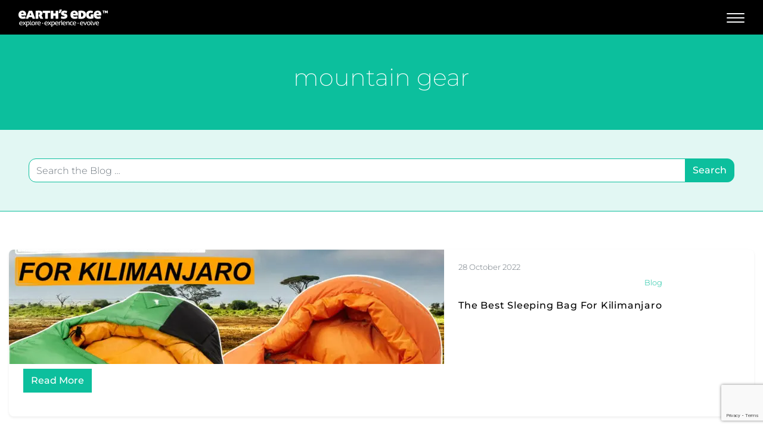

--- FILE ---
content_type: text/html; charset=UTF-8
request_url: https://earths-edge.com/tag/mountain-gear/
body_size: 47014
content:
<!-- This page is cached by the Hummingbird Performance plugin v3.17.1 - https://wordpress.org/plugins/hummingbird-performance/. -->
<!DOCTYPE html>
<html lang="en-GB">


<head>
	<meta charset="UTF-8">
<script type="text/javascript">
/* <![CDATA[ */
 var gform;gform||(document.addEventListener("gform_main_scripts_loaded",function(){gform.scriptsLoaded=!0}),window.addEventListener("DOMContentLoaded",function(){gform.domLoaded=!0}),gform={domLoaded:!1,scriptsLoaded:!1,initializeOnLoaded:function(o){gform.domLoaded&&gform.scriptsLoaded?o():!gform.domLoaded&&gform.scriptsLoaded?window.addEventListener("DOMContentLoaded",o):document.addEventListener("gform_main_scripts_loaded",o)},hooks:{action:{},filter:{}},addAction:function(o,n,r,t){gform.addHook("action",o,n,r,t)},addFilter:function(o,n,r,t){gform.addHook("filter",o,n,r,t)},doAction:function(o){gform.doHook("action",o,arguments)},applyFilters:function(o){return gform.doHook("filter",o,arguments)},removeAction:function(o,n){gform.removeHook("action",o,n)},removeFilter:function(o,n,r){gform.removeHook("filter",o,n,r)},addHook:function(o,n,r,t,i){null==gform.hooks[o][n]&&(gform.hooks[o][n]=[]);var e=gform.hooks[o][n];null==i&&(i=n+"_"+e.length),gform.hooks[o][n].push({tag:i,callable:r,priority:t=null==t?10:t})},doHook:function(n,o,r){var t;if(r=Array.prototype.slice.call(r,1),null!=gform.hooks[n][o]&&((o=gform.hooks[n][o]).sort(function(o,n){return o.priority-n.priority}),o.forEach(function(o){"function"!=typeof(t=o.callable)&&(t=window[t]),"action"==n?t.apply(null,r):r[0]=t.apply(null,r)})),"filter"==n)return r[0]},removeHook:function(o,n,t,i){var r;null!=gform.hooks[o][n]&&(r=(r=gform.hooks[o][n]).filter(function(o,n,r){return!!(null!=i&&i!=o.tag||null!=t&&t!=o.priority)}),gform.hooks[o][n]=r)}}); 
/* ]]> */
</script>

	<meta name="viewport" content="width=device-width, initial-scale=1, shrink-to-fit=no">
	<link rel="profile" href="http://gmpg.org/xfn/11">
	<meta name='robots' content='index, follow, max-image-preview:large, max-snippet:-1, max-video-preview:-1' />
	<style>img:is([sizes="auto" i], [sizes^="auto," i]) { contain-intrinsic-size: 3000px 1500px }</style>
	
	<!-- This site is optimized with the Yoast SEO plugin v26.3 - https://yoast.com/wordpress/plugins/seo/ -->
	<title>mountain gear Archives - Earth&#039;s Edge</title><link rel="preload" as="font" href="https://fonts.gstatic.com/s/montserrat/v31/JTUFjIg1_i6t8kCHKm459Wx7xQYXK0vOoz6jq_p9WXh0ow.ttf" crossorigin><link rel="preload" as="font" href="https://fonts.gstatic.com/s/montserrat/v31/JTUHjIg1_i6t8kCHKm4532VJOt5-QNFgpCvr6Hw5aX8.ttf" crossorigin><link rel="preload" as="font" href="https://fonts.gstatic.com/s/montserrat/v31/JTUHjIg1_i6t8kCHKm4532VJOt5-QNFgpCs16Hw5aX8.ttf" crossorigin><link rel="preload" as="font" href="https://fonts.gstatic.com/s/montserrat/v31/JTUHjIg1_i6t8kCHKm4532VJOt5-QNFgpCtZ6Hw5aX8.ttf" crossorigin><link rel="preload" as="font" href="https://fonts.gstatic.com/s/montserrat/v31/JTUHjIg1_i6t8kCHKm4532VJOt5-QNFgpCu173w5aX8.ttf" crossorigin><style id="wphb-used-css-post_tag">img:is([sizes=auto i],[sizes^="auto," i]){contain-intrinsic-size:3000px 1500px}.lazyload,.lazyloading{max-width:100%}#sb_instagram{-webkit-box-sizing:border-box;-moz-box-sizing:border-box;box-sizing:border-box;width:100%;margin:0 auto;padding:0}#sb_instagram #sbi_images{-webkit-box-sizing:border-box;-moz-box-sizing:border-box}#sb_instagram:after{content:"";clear:both;display:table}#sb_instagram #sbi_images{box-sizing:border-box;width:100%;padding:12px 0;display:grid}#sb_instagram .sbi_header_link{-webkit-box-shadow:none;box-shadow:none}#sb_instagram .sbi_header_link:hover{border:none}#sb_instagram #sbi_images .sbi_item{vertical-align:top;zoom:1;opacity:1;-webkit-box-sizing:border-box;-moz-box-sizing:border-box;box-sizing:border-box;-o-transition:.5s;width:100%;text-decoration:none;-webkit-transition:all .5s;-moz-transition:all .5s;transition:all .5s;display:inline-block;overflow:hidden;margin:0!important}#sb_instagram #sbi_images .sbi_item.sbi_transition{opacity:0}#sb_instagram.sbi_col_4 #sbi_images{grid-template-columns:repeat(4,1fr)}#sb_instagram #sbi_load .sbi_load_btn,#sb_instagram .sbi_photo_wrap{position:relative}#sb_instagram .sbi_photo{text-decoration:none;display:block}#sb_instagram .sbi_photo img{width:100%;height:inherit;object-fit:cover;vertical-align:middle;transition:-webkit-transform .5s ease-in-out,transform .5s ease-in-out;scale:1}#sb_instagram br,#sb_instagram p:empty{display:none}#sb_instagram a,#sb_instagram a:active,#sb_instagram a:focus,#sb_instagram a:hover{outline:0}#sb_instagram img{display:block;opacity:1!important;max-width:100%!important;margin:0!important;padding:0!important}#sb_instagram svg:not(:root).svg-inline--fa{height:1em;display:inline-block}#sb_instagram .sbi_type_carousel .sbi_playbtn,#sb_instagram .sbi_type_carousel .svg-inline--fa.fa-play,#sb_instagram .sbi_type_video .sbi_playbtn,#sb_instagram .sbi_type_video .svg-inline--fa.fa-play,.sbi_type_carousel .fa-clone{z-index:1;color:#ffffffe6;text-shadow:0 0 8px #000c;position:absolute;font-style:normal!important;display:block!important}#sb_instagram .sbi_type_carousel .sbi_playbtn,#sb_instagram .sbi_type_video .sbi_playbtn{z-index:2;margin-top:-24px;margin-left:-19px;padding:0;font-size:48px;top:50%;left:50%}#sb_instagram .sbi_type_carousel .fa-clone{text-shadow:0 0 8px #0000004d;font-size:24px;top:12px;right:12px}#sb_instagram .sbi_type_carousel .svg-inline--fa.fa-play,#sb_instagram .sbi_type_video .svg-inline--fa.fa-play,.sbi_type_carousel svg.fa-clone{filter:drop-shadow(0 0 2px #0006)}#sb_instagram .sbi_loader{background-color:#00000080;border-radius:100%;width:20px;height:20px;margin:-10px 0 0 -10px;-webkit-animation:1s ease-in-out infinite sbi-sk-scaleout;animation:1s ease-in-out infinite sbi-sk-scaleout;position:relative;top:50%;left:50%}#sbi_load p{margin:0;padding:0;display:inline}#sb_instagram #sbi_load .sbi_loader{opacity:1;background-color:#fff;margin-top:-11px;position:absolute}@-webkit-keyframes sbi-sk-scaleout{0%{-webkit-transform:scale(0)}100%{opacity:0;-webkit-transform:scale(1)}}@keyframes sbi-sk-scaleout{0%{-webkit-transform:scale(0);-ms-transform:scale(0);transform:scale(0)}100%{opacity:0;-webkit-transform:scale(1);-ms-transform:scale(1);transform:scale(1)}}.sbi-screenreader{text-indent:-9999px!important;text-align:left!important;width:0!important;height:0!important;line-height:0!important;display:block!important;overflow:hidden!important}#sb_instagram .sb_instagram_header,.sb_instagram_header{-webkit-box-sizing:border-box;-moz-box-sizing:border-box;box-sizing:border-box;padding:12px 0;position:relative;overflow:hidden}#sb_instagram .sb_instagram_header a,.sb_instagram_header a{text-decoration:none;transition:color .5s}@media (width >= 480px){#sb_instagram .sb_instagram_header.sbi_medium .sbi_header_img,#sb_instagram .sb_instagram_header.sbi_medium .sbi_header_img img,.sb_instagram_header.sbi_medium .sbi_header_img,.sb_instagram_header.sbi_medium .sbi_header_img img{border-radius:50%;width:80px;height:80px}#sb_instagram .sb_instagram_header.sbi_medium .sbi_header_text h3,.sb_instagram_header.sbi_medium .sbi_header_text h3{font-size:20px}#sb_instagram .sb_instagram_header.sbi_medium .sbi_header_text .sbi_bio,.sb_instagram_header.sbi_medium .sbi_header_text .sbi_bio{font-size:14px}#sb_instagram .sb_instagram_header.sbi_medium .sbi_header_text .sbi_bio,#sb_instagram .sb_instagram_header.sbi_medium .sbi_header_text h3,.sb_instagram_header.sbi_medium .sbi_header_text .sbi_bio,.sb_instagram_header.sbi_medium .sbi_header_text h3{line-height:1.4}}#sb_instagram .sb_instagram_header .sbi_header_img,.sb_instagram_header .sbi_header_img{-webkit-border-radius:40px;-moz-border-radius:40px;border-radius:50%;width:50px;height:50px;position:relative;overflow:hidden}#sb_instagram .sb_instagram_header .sbi_header_img_hover,.sb_instagram_header .sbi_header_img_hover{opacity:0;text-align:center;color:#fff;z-index:2;background:#000000bf;width:100%;transition:opacity .4s ease-in-out;position:absolute;top:0;bottom:0;left:0}#sb_instagram .sb_instagram_header .sbi_header_img_hover .sbi_new_logo,.sb_instagram_header .sbi_header_img_hover .sbi_new_logo{width:24px;height:24px;margin-top:-12px;margin-left:-12px;font-size:24px;position:absolute;top:50%;left:50%}#sb_instagram .sb_instagram_header .sbi_header_img_hover i{overflow:hidden}#sb_instagram .sb_instagram_header a:focus .sbi_header_img_hover,#sb_instagram .sb_instagram_header a:hover .sbi_header_img_hover,.sb_instagram_header a:focus .sbi_header_img_hover,.sb_instagram_header a:hover .sbi_header_img_hover{opacity:1}#sb_instagram .sb_instagram_header .sbi_header_text,.sb_instagram_header .sbi_header_text{justify-content:flex-start;align-items:center;gap:20px;display:flex}.sb_instagram_header.sbi_medium .sbi_feedtheme_header_text{gap:4px}.sbi_feedtheme_header_text{flex-direction:column;flex:1;justify-content:flex-start;align-items:flex-start;gap:4px;display:flex}#sb_instagram .sb_instagram_header h3,.sb_instagram_header h3{margin:0;padding:0;font-size:16px;line-height:1.3}#sb_instagram .sb_instagram_header p,.sb_instagram_header p{margin:0;padding:0;font-size:13px;line-height:1.3}#sb_instagram #sbi_load{float:left;clear:both;text-align:center;opacity:1;width:100%;transition:all .5s ease-in}#sb_instagram #sbi_load .sbi_load_btn,#sb_instagram .sbi_follow_btn a{vertical-align:top;zoom:1;background:#333;margin:5px auto 0;padding:7px 14px;line-height:1.5;text-decoration:none;display:inline-block}#sb_instagram .sbi_load_btn .sbi_btn_text,#sb_instagram .sbi_load_btn .sbi_loader{opacity:1;transition:all .1s ease-in}#sb_instagram .sbi_hidden{opacity:0!important}#sb_instagram #sbi_load .sbi_load_btn,#sb_instagram .sbi_follow_btn a{color:#fff;-webkit-box-sizing:border-box;-moz-box-sizing:border-box;box-sizing:border-box;border:none;-webkit-border-radius:4px;-moz-border-radius:4px;border-radius:4px;font-size:13px;transition:all .1s ease-in}#sb_instagram .sbi_follow_btn{vertical-align:top;zoom:1;text-align:center;display:inline-block}#sb_instagram .sbi_follow_btn a{color:#fff;background:#408bd1}#sb_instagram #sbi_load .sbi_load_btn:focus,#sb_instagram #sbi_load .sbi_load_btn:hover{outline:0;box-shadow:inset 0 0 20px 20px #ffffff40}#sb_instagram .sbi_follow_btn a:focus,#sb_instagram .sbi_follow_btn a:hover{outline:0;box-shadow:inset 0 0 10px 20px #359dff}#sb_instagram #sbi_load .sbi_load_btn:active,#sb_instagram .sbi_follow_btn a:active{box-shadow:inset 0 0 10px 20px #0000004d}#sb_instagram .sbi_follow_btn .fa,#sb_instagram .sbi_follow_btn svg{margin-bottom:-1px;margin-right:7px;font-size:15px}#sb_instagram .sbi_follow_btn svg{vertical-align:-.125em}#sb_instagram #sbi_load .sbi_follow_btn{margin-left:5px}#sb_instagram.sbi_medium .sbi_photo_wrap .svg-inline--fa.fa-play,#sb_instagram.sbi_medium .sbi_playbtn{margin-top:-12px;margin-left:-9px;font-size:23px}#sb_instagram.sbi_medium .sbi_type_carousel .sbi_photo_wrap .fa-clone{font-size:18px;top:8px;right:8px}@media (width <= 640px){#sb_instagram.sbi_col_4 #sbi_images{grid-template-columns:repeat(2,1fr)}#sb_instagram.sbi_width_resp{width:100%!important}}@media (width <= 800px){#sb_instagram.sbi_tab_col_2 #sbi_images{grid-template-columns:repeat(2,1fr)}}@media (width <= 480px){#sb_instagram.sbi_col_4 #sbi_images,#sb_instagram.sbi_mob_col_1 #sbi_images{grid-template-columns:1fr}}body:after{content:url("https://earths-edge.com/wp-content/plugins/instagram-feed/img/sbi-sprite.png");display:none}.wp-block-button__link{box-sizing:border-box;cursor:pointer;text-align:center;word-break:break-word;align-content:center;height:100%;display:inline-block}:root :where(.wp-block-button .wp-block-button__link.is-style-outline),:root :where(.wp-block-button.is-style-outline > .wp-block-button__link){border:2px solid;padding:.667em 1.333em}:root :where(.wp-block-button .wp-block-button__link.is-style-outline:not(.has-text-color)),:root :where(.wp-block-button.is-style-outline > .wp-block-button__link:not(.has-text-color)){color:currentColor}:root :where(.wp-block-button .wp-block-button__link.is-style-outline:not(.has-background)),:root :where(.wp-block-button.is-style-outline > .wp-block-button__link:not(.has-background)){background-color:initial;background-image:none}.wp-block-columns{box-sizing:border-box;display:flex;flex-wrap:wrap!important;align-items:normal!important}@media (width >= 782px){.wp-block-columns{flex-wrap:nowrap!important}}:root :where(.wp-block-cover h1:not(.has-text-color)),:root :where(.wp-block-cover h2:not(.has-text-color)),:root :where(.wp-block-cover h3:not(.has-text-color)),:root :where(.wp-block-cover h4:not(.has-text-color)),:root :where(.wp-block-cover h5:not(.has-text-color)),:root :where(.wp-block-cover h6:not(.has-text-color)),:root :where(.wp-block-cover p:not(.has-text-color)){color:inherit}.wp-block-image>a,.wp-block-image>figure>a{display:inline-block}.wp-block-image img{box-sizing:border-box;vertical-align:bottom;max-width:100%;height:auto}@media not (prefers-reduced-motion){.wp-block-image img.hide{visibility:hidden}.wp-block-image img.show{animation:.4s show-content-image}}.wp-block-image[style*=border-radius] img,.wp-block-image[style*=border-radius]>a{border-radius:inherit}.wp-block-image :where(figcaption){margin-top:.5em;margin-bottom:1em}:root :where(.wp-block-image.is-style-rounded img,.wp-block-image .is-style-rounded img){border-radius:9999px}.wp-block-image figure{margin:0}@keyframes show-content-image{0%{visibility:hidden}99%{visibility:hidden}to{visibility:visible}}@keyframes turn-off-visibility{0%{opacity:1;visibility:visible}99%{opacity:0;visibility:visible}to{opacity:0;visibility:hidden}}@keyframes lightbox-zoom-out{0%{visibility:visible;transform:translate(-50%,-50%) scale(1)}99%{visibility:visible}to{transform:translate(calc((-100vw + var(--wp--lightbox-scrollbar-width))/ 2 + var(--wp--lightbox-initial-left-position)),calc(-50vh + var(--wp--lightbox-initial-top-position))) scale(var(--wp--lightbox-scale));visibility:hidden}}:root :where(.wp-block-latest-posts.is-grid){padding:0}:root :where(.wp-block-latest-posts.wp-block-latest-posts__list){padding-left:0}ul{box-sizing:border-box}:root :where(.wp-block-list.has-background){padding:1.25em 2.375em}:root :where(p.has-background){padding:1.25em 2.375em}:where(p.has-text-color:not(.has-link-color)) a{color:inherit}:where(.wp-block-post-comments-form) input:not([type=submit]){border:1px solid #949494;font-family:inherit;font-size:1em}:where(.wp-block-post-comments-form) input:where(:not([type=submit]):not([type=checkbox])){padding:calc(.667em + 2px)}.wp-block-pullquote{box-sizing:border-box;overflow-wrap:break-word;text-align:center;margin:0 0 1em;padding:4em 0}.wp-block-pullquote p{color:inherit}.wp-block-pullquote p{margin-top:0}.wp-block-pullquote p:last-child{margin-bottom:0}.wp-block-pullquote footer{position:relative}.wp-block-post-template{box-sizing:border-box;max-width:100%;margin-top:0;margin-bottom:0;padding:0;list-style:none}:root :where(.wp-block-separator.is-style-dots){text-align:center;height:auto;line-height:1}:root :where(.wp-block-separator.is-style-dots):before{color:currentColor;content:"···";letter-spacing:2em;padding-left:2em;font-family:serif;font-size:1.5em}:root :where(.wp-block-site-logo.is-style-rounded){border-radius:9999px}:root :where(.wp-block-social-links .wp-social-link a){padding:.25em}:root :where(.wp-block-social-links.is-style-logos-only .wp-social-link a){padding:0}:root :where(.wp-block-social-links.is-style-pill-shape .wp-social-link a){padding-left:.666667em;padding-right:.666667em}:root :where(.wp-block-tag-cloud.is-style-outline){flex-wrap:wrap;gap:1ch;display:flex}:root :where(.wp-block-tag-cloud.is-style-outline a){border:1px solid;margin-right:0;padding:1ch 2ch;font-size:unset!important;text-decoration:none!important}:root :where(.wp-block-table-of-contents){box-sizing:border-box}.entry-content{counter-reset:footnotes}:root{}:root .has-midnight-gradient-background{background:linear-gradient(135deg,#020381,#2874fc)}html :where(.has-border-color){border-style:solid}html :where([style*=border-top-color]){border-top-style:solid}html :where([style*=border-right-color]){border-right-style:solid}html :where([style*=border-bottom-color]){border-bottom-style:solid}html :where([style*=border-left-color]){border-left-style:solid}html :where([style*=border-width]){border-style:solid}html :where([style*=border-top-width]){border-top-style:solid}html :where([style*=border-right-width]){border-right-style:solid}html :where([style*=border-bottom-width]){border-bottom-style:solid}html :where([style*=border-left-width]){border-left-style:solid}html :where(img[class*=wp-image-]){max-width:100%;height:auto}html :where(.is-position-sticky){}@media screen and (width <= 600px){html :where(.is-position-sticky){}}/*! This file is auto-generated */.wp-block-button__link{color:#fff;background-color:#32373c;border-radius:9999px;box-shadow:none;text-decoration:none;padding:calc(.667em + 2px) calc(1.333em + 2px);font-size:1.125em}.wp-block-file__button{background:#32373c;color:#fff;text-decoration:none}.safe-svg-cover{text-align:center}.safe-svg-cover .safe-svg-inside{display:inline-block;max-width:100%}.safe-svg-cover svg{fill:currentColor;height:100%;max-height:100%;max-width:100%;width:100%}:root{--wp--preset--color--black:#000000;--wp--preset--color--cyan-bluish-gray:#abb8c3;--wp--preset--color--white:#ffffff;--wp--preset--color--pale-pink:#f78da7;--wp--preset--color--vivid-red:#cf2e2e;--wp--preset--color--luminous-vivid-orange:#ff6900;--wp--preset--color--luminous-vivid-amber:#fcb900;--wp--preset--color--light-green-cyan:#7bdcb5;--wp--preset--color--vivid-green-cyan:#00d084;--wp--preset--color--pale-cyan-blue:#8ed1fc;--wp--preset--color--vivid-cyan-blue:#0693e3;--wp--preset--color--vivid-purple:#9b51e0;--wp--preset--gradient--vivid-cyan-blue-to-vivid-purple:linear-gradient(135deg,rgba(6,147,227,1) 0%,rgb(155,81,224) 100%);--wp--preset--gradient--light-green-cyan-to-vivid-green-cyan:linear-gradient(135deg,rgb(122,220,180) 0%,rgb(0,208,130) 100%);--wp--preset--gradient--luminous-vivid-amber-to-luminous-vivid-orange:linear-gradient(135deg,rgba(252,185,0,1) 0%,rgba(255,105,0,1) 100%);--wp--preset--gradient--luminous-vivid-orange-to-vivid-red:linear-gradient(135deg,rgba(255,105,0,1) 0%,rgb(207,46,46) 100%);--wp--preset--gradient--very-light-gray-to-cyan-bluish-gray:linear-gradient(135deg,rgb(238,238,238) 0%,rgb(169,184,195) 100%);--wp--preset--gradient--cool-to-warm-spectrum:linear-gradient(135deg,rgb(74,234,220) 0%,rgb(151,120,209) 20%,rgb(207,42,186) 40%,rgb(238,44,130) 60%,rgb(251,105,98) 80%,rgb(254,248,76) 100%);--wp--preset--gradient--blush-light-purple:linear-gradient(135deg,rgb(255,206,236) 0%,rgb(152,150,240) 100%);--wp--preset--gradient--blush-bordeaux:linear-gradient(135deg,rgb(254,205,165) 0%,rgb(254,45,45) 50%,rgb(107,0,62) 100%);--wp--preset--gradient--luminous-dusk:linear-gradient(135deg,rgb(255,203,112) 0%,rgb(199,81,192) 50%,rgb(65,88,208) 100%);--wp--preset--gradient--pale-ocean:linear-gradient(135deg,rgb(255,245,203) 0%,rgb(182,227,212) 50%,rgb(51,167,181) 100%);--wp--preset--gradient--electric-grass:linear-gradient(135deg,rgb(202,248,128) 0%,rgb(113,206,126) 100%);--wp--preset--gradient--midnight:linear-gradient(135deg,rgb(2,3,129) 0%,rgb(40,116,252) 100%);--wp--preset--font-size--small:13px;--wp--preset--font-size--medium:20px;--wp--preset--font-size--large:36px;--wp--preset--font-size--x-large:42px}body .is-layout-flex{display:flex}.is-layout-flex{flex-wrap:wrap;align-items:center}.is-layout-flex>:is(*,div){margin:0}body .is-layout-grid{display:grid}.is-layout-grid>:is(*,div){margin:0}.has-black-color{color:var(--wp--preset--color--black)!important}.has-cyan-bluish-gray-color{color:var(--wp--preset--color--cyan-bluish-gray)!important}.has-white-color{color:var(--wp--preset--color--white)!important}.has-pale-pink-color{color:var(--wp--preset--color--pale-pink)!important}.has-vivid-red-color{color:var(--wp--preset--color--vivid-red)!important}.has-luminous-vivid-orange-color{color:var(--wp--preset--color--luminous-vivid-orange)!important}.has-luminous-vivid-amber-color{color:var(--wp--preset--color--luminous-vivid-amber)!important}.has-light-green-cyan-color{color:var(--wp--preset--color--light-green-cyan)!important}.has-vivid-green-cyan-color{color:var(--wp--preset--color--vivid-green-cyan)!important}.has-pale-cyan-blue-color{color:var(--wp--preset--color--pale-cyan-blue)!important}.has-vivid-cyan-blue-color{color:var(--wp--preset--color--vivid-cyan-blue)!important}.has-vivid-purple-color{color:var(--wp--preset--color--vivid-purple)!important}.has-black-background-color{background-color:var(--wp--preset--color--black)!important}.has-cyan-bluish-gray-background-color{background-color:var(--wp--preset--color--cyan-bluish-gray)!important}.has-white-background-color{background-color:var(--wp--preset--color--white)!important}.has-pale-pink-background-color{background-color:var(--wp--preset--color--pale-pink)!important}.has-vivid-red-background-color{background-color:var(--wp--preset--color--vivid-red)!important}.has-luminous-vivid-orange-background-color{background-color:var(--wp--preset--color--luminous-vivid-orange)!important}.has-luminous-vivid-amber-background-color{background-color:var(--wp--preset--color--luminous-vivid-amber)!important}.has-light-green-cyan-background-color{background-color:var(--wp--preset--color--light-green-cyan)!important}.has-vivid-green-cyan-background-color{background-color:var(--wp--preset--color--vivid-green-cyan)!important}.has-pale-cyan-blue-background-color{background-color:var(--wp--preset--color--pale-cyan-blue)!important}.has-vivid-cyan-blue-background-color{background-color:var(--wp--preset--color--vivid-cyan-blue)!important}.has-vivid-purple-background-color{background-color:var(--wp--preset--color--vivid-purple)!important}.has-black-border-color{border-color:var(--wp--preset--color--black)!important}.has-cyan-bluish-gray-border-color{border-color:var(--wp--preset--color--cyan-bluish-gray)!important}.has-white-border-color{border-color:var(--wp--preset--color--white)!important}.has-pale-pink-border-color{border-color:var(--wp--preset--color--pale-pink)!important}.has-vivid-red-border-color{border-color:var(--wp--preset--color--vivid-red)!important}.has-luminous-vivid-orange-border-color{border-color:var(--wp--preset--color--luminous-vivid-orange)!important}.has-luminous-vivid-amber-border-color{border-color:var(--wp--preset--color--luminous-vivid-amber)!important}.has-light-green-cyan-border-color{border-color:var(--wp--preset--color--light-green-cyan)!important}.has-vivid-green-cyan-border-color{border-color:var(--wp--preset--color--vivid-green-cyan)!important}.has-pale-cyan-blue-border-color{border-color:var(--wp--preset--color--pale-cyan-blue)!important}.has-vivid-cyan-blue-border-color{border-color:var(--wp--preset--color--vivid-cyan-blue)!important}.has-vivid-purple-border-color{border-color:var(--wp--preset--color--vivid-purple)!important}.has-vivid-cyan-blue-to-vivid-purple-gradient-background{background:var(--wp--preset--gradient--vivid-cyan-blue-to-vivid-purple)!important}.has-light-green-cyan-to-vivid-green-cyan-gradient-background{background:var(--wp--preset--gradient--light-green-cyan-to-vivid-green-cyan)!important}.has-luminous-vivid-amber-to-luminous-vivid-orange-gradient-background{background:var(--wp--preset--gradient--luminous-vivid-amber-to-luminous-vivid-orange)!important}.has-luminous-vivid-orange-to-vivid-red-gradient-background{background:var(--wp--preset--gradient--luminous-vivid-orange-to-vivid-red)!important}.has-very-light-gray-to-cyan-bluish-gray-gradient-background{background:var(--wp--preset--gradient--very-light-gray-to-cyan-bluish-gray)!important}.has-cool-to-warm-spectrum-gradient-background{background:var(--wp--preset--gradient--cool-to-warm-spectrum)!important}.has-blush-light-purple-gradient-background{background:var(--wp--preset--gradient--blush-light-purple)!important}.has-blush-bordeaux-gradient-background{background:var(--wp--preset--gradient--blush-bordeaux)!important}.has-luminous-dusk-gradient-background{background:var(--wp--preset--gradient--luminous-dusk)!important}.has-pale-ocean-gradient-background{background:var(--wp--preset--gradient--pale-ocean)!important}.has-electric-grass-gradient-background{background:var(--wp--preset--gradient--electric-grass)!important}.has-midnight-gradient-background{background:var(--wp--preset--gradient--midnight)!important}.has-small-font-size{font-size:var(--wp--preset--font-size--small)!important}.has-medium-font-size{font-size:var(--wp--preset--font-size--medium)!important}.has-large-font-size{font-size:var(--wp--preset--font-size--large)!important}.has-x-large-font-size{font-size:var(--wp--preset--font-size--x-large)!important}:root :where(.wp-block-pullquote){font-size:1.5em;line-height:1.6}@keyframes google-business-reviews-rating-star{0%{opacity:.05;filter:saturate(0);transform:scale(1)}5%{opacity:.15;transform:scale(.1,1)}8%{opacity:.5;transform:scale(.1,1)}14%{opacity:1}21%{filter:saturate();transform:scale(1.25)}25%{filter:brightness();transform:scale(1)}100%,88%{filter:brightness() saturate();transform:scale(1)}94%{filter:brightness(120%) saturate(85%);transform:scale(1.15)}}.gmbrr{--avatar-width:40px}.gmbrr .all-stars,.gmbrr .listing .rating,.gmbrr.fonts,.gmbrr.fonts .heading,.gmbrr.fonts div,.gmbrr.fonts p,.gmbrr.fonts span{font-family:Arial,Helvetica,sans-serif}.gmbrr li,.gmbrr p,.gmbrr ul{margin-block:0}.gmbrr.center{text-align:center}.gmbrr.padding{padding:1.4rem 1rem}.gmbrr.outline{box-shadow:0 14px 3px -8px #00000026,inset 0 0 0 3px #0009}.gmbrr .icon,.gmbrr .icon img{width:100%;height:auto}.gmbrr.link{cursor:pointer}.gmbrr.fonts a{text-decoration:none}.gmbrr.fonts a:hover{text-decoration:underline}.gmbrr.fonts .listing{gap:1.7rem;font-size:13px;line-height:140%}.gmbrr.fonts .heading{letter-spacing:0;font-size:28px;font-weight:400}.gmbrr .listing .text .review-full-text{display:none}.gmbrr.fill{background-color:#fffffff2}.gmbrr,.gmbrr .heading,.gmbrr .listing .text{color:#333}.gmbrr .listing .text{color:#222}.gmbrr .author-name,.gmbrr .author-name a,.gmbrr.fonts .author-name a{color:#000}.gmbrr .listing .date,.gmbrr .listing .relative-time-description,.gmbrr .rating,.gmbrr .rating .count,.gmbrr .vicinity,.gmbrr.fonts .rating .count,.gmbrr.fonts .rating .number{color:#70757a}.gmbrr .listing .rating,.gmbrr .rating,.gmbrr .star{color:#f7b603}.gmbrr .rating .not{color:#c9c9c9}.gmbrr.fonts .button{color:#f5f5f5e6;background-color:#282828e6;padding:.76em 1em;font-size:15px;text-decoration:none}.gmbrr .button:hover{color:#fffffff2;text-decoration:none}.gmbrr .heading{margin-block:0 .4rem;margin-inline:0;line-height:120%}.gmbrr .heading.no-icon{margin-block-end:.8rem}.gmbrr.fonts .heading.no-icon{margin-block-end:.55rem}.gmbrr .icon{vertical-align:middle;min-width:.6em;max-width:1.5em;min-height:.6em;max-height:1.5em;margin-inline-end:.35em;display:inline-block;position:relative;inset-block-end:.1em}.gmbrr .vicinity{margin-block:0 .5rem;font-size:13px}.gmbrr>.rating{margin-block-end:.4em;font-size:32px;line-height:1.2em}.gmbrr.fonts>.rating{margin-block-end:.2em}.gmbrr .review-meta:last-child .author-name:last-child,.gmbrr .review-meta:last-child .date:last-child,.gmbrr .review-meta:last-child .rating:last-child,.gmbrr .review-meta:last-child .relative-time-description:last-child,.gmbrr.fonts .listing .date,.gmbrr.fonts .listing .rating,.gmbrr.fonts .listing .relative-time-description,.gmbrr>.listing:last-child,.gmbrr>.rating:last-child{margin-block-end:0}.gmbrr .rating span{vertical-align:top;position:relative}.gmbrr .rating .all-stars{z-index:11;height:1.1em;display:inline-block;inset-block-start:.2em}.gmbrr .rating .all-stars{height:inherit;gap:.05em;display:inline-flex}.gmbrr .listing .review-meta+.text{margin-block-start:0}.gmbrr .rating.none .all-stars{opacity:.3}.gmbrr .all-stars.animate{opacity:1;transition:width 1.1s ease-in-out .7s}.gmbrr .rating .count{vertical-align:baseline;margin-block:0;font-size:.5em;line-height:140%}.gmbrr .date,.gmbrr .listing .rating,.gmbrr .relative-time-description{vertical-align:middle}.gmbrr .rating .number+.all-stars{margin-inline:.3rem 0}.gmbrr .rating .all-stars+.count{margin-inline:.35rem 0}.gmbrr .listing{flex-wrap:wrap;flex-direction:revert;gap:2rem;margin-block:0;margin-inline:0;padding:0;display:flex}.gmbrr ul.listing{list-style:none}.gmbrr .rating+.listing{margin-block-start:1.2rem}.gmbrr .listing li{flex-flow:wrap;gap:.6rem .7rem;margin-block:0;margin-inline:0;padding:0;line-height:140%;list-style:none;display:flex}.gmbrr.fonts .listing li{gap:.4rem .7rem}.gmbrr.center .listing li,.gmbrr.fonts.center .listing li{gap:.3rem 0}.gmbrr.center li{margin-block:0;margin-inline:auto}.gmbrr .all-stars.animate{opacity:1}.gmbrr .author-name{margin-block-end:.4em;display:block}.gmbrr.fonts .author-name{line-height:150%}.gmbrr .listing .rating+.date,.gmbrr .listing .rating+.relative-time-description,.gmbrr.fonts .listing .rating+.date,.gmbrr.fonts .listing .rating+.relative-time-description{margin-inline-start:min(1%,.4em)}.gmbrr .author-name a,.gmbrr .review-meta,.gmbrr .text{display:block}.gmbrr .review-meta{flex:1 0 4em;line-height:120%}.gmbrr .listing .no-avatar .text+.review-meta,.gmbrr .listing li,.gmbrr.center .author-name,.gmbrr.center .review-meta{flex:1 0 100%}.gmbrr .listing .text{flex:1 0 calc(100% - var(--avatar-width) - 1.4rem)}.gmbrr.center .author-name{width:auto;line-height:140%;display:block}.gmbrr.center .listing .review-meta+.text{margin-block:.4rem 0}.gmbrr .listing .text .review-more-placeholder{visibility:hidden}.gmbrr .listing .review-meta+.text,.gmbrr .listing .text+.review-meta{margin-block:.1rem;padding-inline-start:calc(var(--avatar-width) + 1rem)}.gmbrr.center .listing .review-meta+.text{flex:1 0 calc(100% - 2em);padding-inline:.8em}.gmbrr .listing .no-avatar .review-meta+.text,.gmbrr .listing .no-avatar .text+.review-meta,.gmbrr.center .listing .text+.review-meta{padding-inline:0}.gmbrr.center .listing .author-name{margin-block:0;margin-inline:auto}.gmbrr .listing .author-name,.gmbrr .listing .author-name a{font-weight:700}.gmbrr .listing .date,.gmbrr .listing .rating,.gmbrr .listing .relative-time-description{margin-block:0;line-height:120%;display:inline-block;position:relative}.gmbrr .listing .rating{vertical-align:middle;margin-inline-start:-.1em;font-size:1.15em}.gmbrr .listing .no-avatar .rating{margin-inline-start:0}.gmbrr.center .listing .rating{margin-inline-start:auto}.gmbrr.center .listing .relative-time-description{margin-inline-end:auto}.gmbrr.fonts .listing .rating{font-size:18px}.gmbrr.fonts .listing .rating{line-height:100%}.gmbrr.fonts .listing .text{line-height:140%}.gmbrr .star{background:url("[data-uri]") 0 0/100% no-repeat;width:.8em;height:.7667em;display:inline-block}.gmbrr .animate .star{transform-origin:33%;animation:3s ease-in-out .5s backwards paused google-business-reviews-rating-star}.gmbrr .animate .star:first-child{animation-duration:3s;animation-delay:.5s}.gmbrr .animate .star:nth-child(2){animation-duration:2.8s;animation-delay:.9s}.gmbrr .animate .star:nth-child(3){animation-duration:2.6s;animation-delay:1.3s}.gmbrr .animate .star:nth-child(4){animation-duration:2.4s;animation-delay:1.7s}.gmbrr .animate .star:nth-child(5){animation-duration:2.2s;animation-delay:2.1s}.gmbrr .star.split-90-10{background-image:url("[data-uri]")}@media (width <= 783px){.gmbrr{width:calc(100% - 30px);margin-block:0;margin-inline:auto}}@font-face{font-family:Montserrat;font-style:italic;font-weight:300;font-display:swap;src:url(https://fonts.gstatic.com/s/montserrat/v31/JTUFjIg1_i6t8kCHKm459Wx7xQYXK0vOoz6jq_p9WXh0ow.ttf) format('truetype')}@font-face{font-family:Montserrat;font-style:normal;font-weight:200;font-display:swap;src:url(https://fonts.gstatic.com/s/montserrat/v31/JTUHjIg1_i6t8kCHKm4532VJOt5-QNFgpCvr6Hw5aX8.ttf) format('truetype')}@font-face{font-family:Montserrat;font-style:normal;font-weight:300;font-display:swap;src:url(https://fonts.gstatic.com/s/montserrat/v31/JTUHjIg1_i6t8kCHKm4532VJOt5-QNFgpCs16Hw5aX8.ttf) format('truetype')}@font-face{font-family:Montserrat;font-style:normal;font-weight:500;font-display:swap;src:url(https://fonts.gstatic.com/s/montserrat/v31/JTUHjIg1_i6t8kCHKm4532VJOt5-QNFgpCtZ6Hw5aX8.ttf) format('truetype')}@font-face{font-family:Montserrat;font-style:normal;font-weight:600;font-display:swap;src:url(https://fonts.gstatic.com/s/montserrat/v31/JTUHjIg1_i6t8kCHKm4532VJOt5-QNFgpCu173w5aX8.ttf) format('truetype')}:root{}*,:after,:before{box-sizing:border-box}html{-webkit-text-size-adjust:100%;-webkit-tap-highlight-color:#0000;font-family:sans-serif;line-height:1.15}article,aside,figure,footer,header,hgroup,main,nav,section{display:block}body{color:#6c757d;text-align:left;background-color:#fff;margin:0;font-family:Montserrat,-apple-system,BlinkMacSystemFont,Segoe UI,Roboto,Helvetica Neue,Arial,Noto Sans,sans-serif,Apple Color Emoji,Segoe UI Emoji,Segoe UI Symbol,Noto Color Emoji;font-size:1rem;font-weight:300;line-height:1.65}hr{box-sizing:content-box;height:0;overflow:visible}h1,h2,h3,h4,h6,p{margin-top:0;margin-bottom:1rem}address{font-style:normal;line-height:inherit}address,ul{margin-bottom:1rem}ul{margin-top:0}ul ul{margin-bottom:0}b{font-weight:bolder}small{font-size:80%}a{color:#0cbf9d;background-color:#0000;text-decoration:none}a:hover{color:#077762;text-decoration:underline}a:not([href]),a:not([href]):hover{color:inherit;text-decoration:none}figure{margin:0 0 1rem}img{border-style:none}img,svg{vertical-align:middle}svg{overflow:hidden}caption{color:#6c757d;text-align:left;caption-side:bottom;padding-top:.75rem;padding-bottom:.75rem}label{margin-bottom:.5rem;display:inline-block}button{border-radius:0}button:focus{outline:1px dotted;outline:5px auto -webkit-focus-ring-color}button,input{font-family:inherit;font-size:inherit;line-height:inherit;margin:0}button,input{overflow:visible}button{text-transform:none}[role=button]{cursor:pointer}[type=button],[type=submit],button{-webkit-appearance:button}[type=button]:not(:disabled),[type=submit]:not(:disabled),button:not(:disabled){cursor:pointer}[type=button]::-moz-focus-inner,[type=submit]::-moz-focus-inner,button::-moz-focus-inner{border-style:none;padding:0}legend{width:100%;max-width:100%;font-size:1.5rem;line-height:inherit;color:inherit;white-space:normal;margin-bottom:.5rem;padding:0;display:block}@media (width <= 1200px){legend{font-size:calc(1.275rem + .3vw)}}progress{vertical-align:baseline}[type=number]::-webkit-inner-spin-button,[type=number]::-webkit-outer-spin-button{height:auto}[type=search]{outline-offset:-2px;-webkit-appearance:none}[type=search]::-webkit-search-decoration{-webkit-appearance:none}::-webkit-file-upload-button{font:inherit;-webkit-appearance:button}[hidden]{display:none!important}.gform_wrapper h2,.h1,.h2,.h3,.h4,.h6,h1,h2,h3,h4,h6{color:#0cbf9d;margin-bottom:1rem;font-weight:500;line-height:1.2}.h1,h1{font-size:2.5rem}@media (width <= 1200px){.h1,h1{font-size:calc(1.375rem + 1.5vw)}}.h2,h2{font-size:2rem}@media (width <= 1200px){.h2,h2{font-size:calc(1.325rem + .9vw)}}.h3,h3{font-size:1.75rem}@media (width <= 1200px){.h3,h3{font-size:calc(1.3rem + .6vw)}}.h4,h4{font-size:1.5rem}@media (width <= 1200px){.h4,h4{font-size:calc(1.275rem + .3vw)}}.gform_wrapper h2{font-size:1.25rem}.h6,h6{font-size:1rem}hr{border:0;border-top:1px solid #0cbf9d54;margin-top:1rem;margin-bottom:1rem}.small,small{font-size:80%;font-weight:300}.img-fluid{max-width:100%;height:auto}.figure{display:inline-block}.container{width:100%;margin-left:auto;margin-right:auto;padding-left:15px;padding-right:15px}@media (width >= 576px){.container{max-width:540px}}@media (width >= 768px){.container{max-width:720px}}@media (width >= 992px){.container{max-width:960px}}@media (width >= 1200px){.container{max-width:1140px}}.container-fluid{width:100%;margin-left:auto;margin-right:auto;padding-left:15px;padding-right:15px}@media (width >= 576px){.container{max-width:540px}}@media (width >= 768px){.container{max-width:720px}}@media (width >= 992px){.container{max-width:960px}}@media (width >= 1200px){.container{max-width:1140px}}.earths-edge-testimonials .google-business-reviews-rating .listing,.row{flex-wrap:wrap;margin-left:-15px;margin-right:-15px;display:flex}.col,.col-lg-4,.col-lg-6,.col-md,.col-md-10,.col-md-3,.col-md-5,.col-md-6,.col-md-7,.col-md-8,.col-sm-10,.col-sm-6,.earths-edge-testimonials .google-business-reviews-rating .listing li{width:100%;padding-left:15px;padding-right:15px;position:relative}.col,.earths-edge-testimonials .google-business-reviews-rating .listing li{flex-grow:1;flex-basis:0;min-width:0;max-width:100%}@media (width >= 576px){.col-sm-6{flex:0 0 50%;max-width:50%}.col-sm-10{flex:0 0 83.3333%;max-width:83.3333%}}@media (width >= 768px){.col-md{flex-grow:1;flex-basis:0;min-width:0;max-width:100%}.col-md-3{flex:0 0 25%;max-width:25%}.col-md-5{flex:0 0 41.6667%;max-width:41.6667%}.col-md-6{flex:0 0 50%;max-width:50%}.col-md-7{flex:0 0 58.3333%;max-width:58.3333%}.col-md-8{flex:0 0 66.6667%;max-width:66.6667%}.col-md-10{flex:0 0 83.3333%;max-width:83.3333%}}@media (width >= 992px){.col-lg-4{flex:0 0 33.3333%;max-width:33.3333%}.col-lg-6{flex:0 0 50%;max-width:50%}}.form-control{color:#495057;background-color:#fff;background-clip:padding-box;border:1px solid #ced4da;border-radius:0;width:100%;height:calc(1.65em + .75rem + 2px);padding:.375rem .75rem;font-size:1rem;font-weight:300;line-height:1.65;transition:border-color .15s ease-in-out,box-shadow .15s ease-in-out;display:block}@media (prefers-reduced-motion:reduce){.form-control{transition:none}}.form-control::-ms-expand{background-color:#0000;border:0}.form-control:-moz-focusring{color:#0000;text-shadow:0 0 #495057}.form-control:focus{color:#495057;background-color:#fff;border-color:#56f4d6;outline:0;box-shadow:0 0 0 .2rem #0cbf9d40}.form-control::-webkit-input-placeholder{color:#6c757d;opacity:1}.form-control::placeholder{color:#6c757d;opacity:1}.form-control:-ms-input-placeholder{color:#6c757d;opacity:1}.form-control::-moz-placeholder{color:#6c757d;opacity:1}.form-control::placeholder{color:#6c757d;opacity:1}.form-control:disabled,.form-control[readonly]{opacity:1;background-color:#e9ecef}input[type=date].form-control{-webkit-appearance:none;-moz-appearance:none;appearance:none}.form-group,.gform_wrapper .gform_footer{margin-bottom:1rem}.btn{color:#6c757d;text-align:center;vertical-align:middle;-webkit-user-select:none;-moz-user-select:none;-ms-user-select:none;user-select:none;background-color:#0000;border:1px solid #0000;border-radius:0;padding:.375rem .75rem;font-size:1rem;font-weight:300;line-height:1.65;transition:color .15s ease-in-out,background-color .15s ease-in-out,border-color .15s ease-in-out,box-shadow .15s ease-in-out;display:inline-block}@media (prefers-reduced-motion:reduce){.btn{transition:none}}.btn:hover{color:#6c757d;text-decoration:none}.btn.focus,.btn:focus{outline:0;box-shadow:0 0 0 .2rem #0cbf9d40}.btn:disabled{opacity:.65}.btn:not(:disabled):not(.disabled){cursor:pointer}.btn-primary{color:#fff;background-color:#0cbf9d;border-color:#0cbf9d}.btn-primary:hover{color:#fff;background-color:#0a9b7f;border-color:#098f76}.btn-primary.focus,.btn-primary:focus{color:#fff;background-color:#0a9b7f;border-color:#098f76;box-shadow:0 0 0 .2rem #30c9ac80}.btn-primary:disabled{color:#fff;background-color:#0cbf9d;border-color:#0cbf9d}.btn-primary:not(:disabled):not(.disabled):active,.show>.btn-primary.dropdown-toggle{color:#fff;background-color:#098f76;border-color:#08836c}.btn-primary:not(:disabled):not(.disabled):active:focus,.show>.btn-primary.dropdown-toggle:focus{box-shadow:0 0 0 .2rem #30c9ac80}.earths-edge-featured-form .gform_wrapper .button,.earths-edge-featured-form .gform_wrapper .button:hover{color:#fff;background-color:#000;border-color:#000}.earths-edge-featured-form .gform_wrapper .button:focus,.earths-edge-featured-form .gform_wrapper .focus.button{color:#fff;background-color:#000;border-color:#000;box-shadow:0 0 0 .2rem #26262680}.earths-edge-featured-form .gform_wrapper .button:disabled,.earths-edge-featured-form .gform_wrapper .button:not(:disabled):not(.disabled):active,.earths-edge-featured-form .gform_wrapper .show>.dropdown-toggle.button{color:#fff;background-color:#000;border-color:#000}.earths-edge-featured-form .gform_wrapper .button:not(:disabled):not(.disabled):active:focus,.earths-edge-featured-form .gform_wrapper .show>.dropdown-toggle.button:focus{box-shadow:0 0 0 .2rem #26262680}.btn-link{color:#0cbf9d;font-weight:300;text-decoration:none}.btn-link:hover{color:#077762}.btn-link.focus,.btn-link:focus,.btn-link:hover{text-decoration:underline}.btn-link:disabled{color:#6c757d;pointer-events:none}.collapse:not(.show){display:none}.dropdown{position:relative}.dropdown-toggle{white-space:nowrap}.dropdown-toggle:after{vertical-align:.255em;content:"";border:.3em solid #0000;border-top-color:currentColor;border-bottom:0;margin-left:.255em;display:inline-block}.dropdown-toggle:empty:after{margin-left:0}.dropdown-menu{z-index:1000;float:left;color:#6c757d;text-align:left;background-color:#fff;background-clip:padding-box;border:1px solid #00000026;min-width:10rem;margin:.125rem 0 0;padding:.5rem 0;font-size:1rem;list-style:none;display:none;position:absolute;top:100%;left:0}.dropdown-item{clear:both;color:#212529;width:100%;text-align:inherit;white-space:nowrap;background-color:#0000;border:0;padding:.25rem 1.5rem;font-weight:300;display:block}.dropdown-item:focus,.dropdown-item:hover{color:#16181b;background-color:#f8f9fa;text-decoration:none}.dropdown-item:active{color:#fff;background-color:#0cbf9d;text-decoration:none}.dropdown-item:disabled{color:#6c757d;pointer-events:none;background-color:#0000}.dropdown-menu.show{display:block}.input-group{flex-wrap:wrap;align-items:stretch;width:100%;display:flex;position:relative}.input-group>.custom-file,.input-group>.form-control{flex:auto;width:1%;min-width:0;margin-bottom:0;position:relative}.input-group>.custom-file+.custom-file,.input-group>.custom-file+.form-control,.input-group>.form-control+.custom-file,.input-group>.form-control+.form-control{margin-left:-1px}.input-group>.form-control:focus{z-index:3}.input-group>.custom-file .custom-file-input:focus{z-index:4}.input-group>.custom-file{align-items:center;display:flex}.input-group-append{display:flex}.input-group-append .btn{z-index:2;position:relative}.input-group-append .btn:focus{z-index:3}.input-group-append .btn+.btn{margin-left:-1px}.input-group-append{margin-left:-1px}.custom-control-label{vertical-align:top;margin-bottom:0;position:relative}.custom-control-label:before{pointer-events:none;background-color:#fff;border:1px solid #adb5bd}.custom-control-label:after,.custom-control-label:before{content:"";width:1rem;height:1rem;display:block;position:absolute;top:.325rem;left:-1.5rem}.custom-control-label:after{background:50%/50% 50% no-repeat}.custom-file{margin-bottom:0;display:inline-block}.custom-file,.custom-file-input{width:100%;height:calc(1.65em + .75rem + 2px);position:relative}.custom-file-input{z-index:2;opacity:0;margin:0}.custom-control-label:before{transition:background-color .15s ease-in-out,border-color .15s ease-in-out,box-shadow .15s ease-in-out}@media (prefers-reduced-motion:reduce){.custom-control-label:before{transition:none}}.nav{flex-wrap:wrap;margin-bottom:0;padding-left:0;list-style:none;display:flex}.nav-link{padding:.5rem 1rem;display:block}.nav-link:focus,.nav-link:hover{text-decoration:none}.navbar{padding:.5rem 1rem;position:relative}.navbar,.navbar .container,.navbar .container-fluid{flex-wrap:wrap;justify-content:space-between;align-items:center;display:flex}.navbar-brand{font-size:1.25rem;line-height:inherit;white-space:nowrap;margin-right:1rem;padding-top:.29375rem;padding-bottom:.29375rem;display:inline-block}.navbar-brand:focus,.navbar-brand:hover{text-decoration:none}.navbar-nav{flex-direction:column;margin-bottom:0;padding-left:0;list-style:none;display:flex}.navbar-nav .nav-link{padding-left:0;padding-right:0}.navbar-nav .dropdown-menu{float:none;position:static}.navbar-collapse{flex-grow:1;flex-basis:100%;align-items:center}@media (width <= 991.98px){.navbar-expand-lg>.container,.navbar-expand-lg>.container-fluid{padding-left:0;padding-right:0}}@media (width >= 992px){.navbar-expand-lg{flex-flow:row;justify-content:flex-start}.navbar-expand-lg .navbar-nav{flex-direction:row}.navbar-expand-lg .navbar-nav .dropdown-menu{position:absolute}.navbar-expand-lg .navbar-nav .nav-link{padding-left:.5rem;padding-right:.5rem}.navbar-expand-lg>.container,.navbar-expand-lg>.container-fluid{flex-wrap:nowrap}.navbar-expand-lg .navbar-collapse{flex-basis:auto;display:flex!important}}.navbar-dark .navbar-brand,.navbar-dark .navbar-brand:focus,.navbar-dark .navbar-brand:hover,.navbar-dark .navbar-nav .nav-link,.navbar-dark .navbar-nav .nav-link:focus,.navbar-dark .navbar-nav .nav-link:hover{color:#fff}.navbar-dark .navbar-nav .nav-link.show,.navbar-dark .navbar-nav .show>.nav-link{color:#fff}.card{word-wrap:break-word;background-color:#fff;background-clip:border-box;border:1px solid #00000020;flex-direction:column;min-width:0;display:flex;position:relative}.card>hr{margin-left:0;margin-right:0}.breadcrumb{background-color:#e9ecef;flex-wrap:wrap;margin-bottom:1rem;padding:.75rem 1rem;list-style:none}.breadcrumb{display:flex}.progress{background-color:#e9ecef;height:1rem;font-size:.75rem;line-height:0}.progress{display:flex;overflow:hidden}.media{align-items:flex-start;display:flex}.bg-primary{background-color:#0cbf9d!important}a.bg-primary:focus,a.bg-primary:hover,button.bg-primary:focus,button.bg-primary:hover{background-color:#098f76!important}.bg-light{background-color:#f8f9fa!important}a.bg-light:focus,a.bg-light:hover,button.bg-light:focus,button.bg-light:hover{background-color:#dae0e5!important}.bg-dark,a.bg-dark:focus,a.bg-dark:hover,button.bg-dark:focus,button.bg-dark:hover{background-color:#000!important}.bg-white{background-color:#fff!important}.border-top{border-top:1px solid #dee2e6!important}.border-right{border-right:1px solid #dee2e6!important}.border-bottom{border-bottom:1px solid #dee2e6!important}.border-left{border-left:1px solid #dee2e6!important}.d-none{display:none!important}.d-block{display:block!important}@media (width >= 768px){.d-md-none{display:none!important}.d-md-block{display:block!important}}@media (width >= 992px){.d-lg-none{display:none!important}}.flex-column{flex-direction:column!important}.flex-wrap{flex-wrap:wrap!important}.justify-content-center{justify-content:center!important}.justify-content-between{justify-content:space-between!important}.align-items-end{align-items:flex-end!important}@media (width >= 768px){.justify-content-md-center{justify-content:center!important}}.fixed-top{top:0}.fixed-top{z-index:1030;position:fixed;left:0;right:0}.gform_wrapper .hidden_label>.gfield_label,.sr-only{clip:rect(0,0,0,0);white-space:nowrap;border:0;width:1px;height:1px;margin:-1px;padding:0;position:absolute;overflow:hidden}.sr-only-focusable:active,.sr-only-focusable:focus{clip:auto;white-space:normal;width:auto;height:auto;position:static;overflow:visible}.shadow-sm{box-shadow:0 .125rem .25rem #00000013!important}.h-100{height:100%!important}.mb-0{margin-bottom:0!important}.mb-2{margin-bottom:.5rem!important}.mt-3{margin-top:1rem!important}.mb-3{margin-bottom:1rem!important}.mb-4{margin-bottom:1.5rem!important}.pr-0{padding-right:0!important}.pl-0{padding-left:0!important}.py-1{padding-top:.25rem!important}.py-1{padding-bottom:.25rem!important}.pb-3{padding-bottom:1rem!important}.py-5{padding-top:3rem!important}.py-5{padding-bottom:3rem!important}.mx-auto{margin-right:auto!important}.ml-auto,.mx-auto{margin-left:auto!important}.text-right{text-align:right!important}.text-center{text-align:center!important}.text-white{color:#fff!important}.text-dark,a.text-dark:focus,a.text-dark:hover{color:#000!important}@media print{*,:after,:before{text-shadow:none!important;box-shadow:none!important}a:not(.btn):not(.add_repeater_item):not(.remove_repeater_item){text-decoration:underline}img,tr{page-break-inside:avoid}h2,h3,p{orphans:3;widows:3}h2,h3{page-break-after:avoid}@page{size:a3}.container,body{min-width:992px!important}.navbar{display:none}}body{padding-top:58px}article img,figure,img,img.wp-post-image{max-width:100%;height:auto}a.skip-link{z-index:1000;position:fixed;top:0;right:0}.entry-footer span{padding-right:10px}.bg-primary a{color:#f8f9fa}.bg-primary a:hover{color:#dae0e5}.h1,h1{font-weight:200}.h2,.h3,h2,h3{letter-spacing:.05em}.h2,.h3,.nav-link,h2,h3{text-transform:uppercase}.nav-link{font-size:.875rem;font-weight:500}.btn{font-weight:500}.earths-edge-featured-page{background-color:#000}.earths-edge-featured-page-content{color:#fff;padding-top:3rem;padding-bottom:2rem}.earths-edge-featured-page-title{text-align:center}.earths-edge-featured-page-excerpt{max-width:30ch;margin-left:auto;margin-right:auto}.earths-edge-featured-form{text-align:center;background-color:#0cbf9d;padding-top:2rem;padding-bottom:1rem}.earths-edge-featured-form .gform_wrapper form{position:relative}.earths-edge-featured-form .gform_wrapper form ul.gform_fields .gfield.form-group.hidden_label,.earths-edge-featured-form .gform_wrapper form ul.gform_fields .gfield.hidden_label.gform_footer{margin-bottom:0}.earths-edge-featured-form .gform_wrapper form .gform_footer{position:absolute;top:0;right:0}.earths-edge-featured-form-title{color:#fff;font-size:1.25rem}@media (width >= 768px){.earths-edge-featured-form-title{margin-bottom:0;padding-top:.5rem}}@media (width >= 992px){.earths-edge-featured-form-title{padding-top:.45rem;font-size:1.4rem}}.earths-edge-footer-links{padding-top:3rem;padding-bottom:2rem}.earths-edge-footer-links .nav-link{color:#6c757d;padding-top:0;padding-left:0}.earths-edge-footer-links .nav-link:after{color:#0cbf9d}.earths-edge-copyright{text-align:center;background-color:#e2f7f3;padding-top:2rem;padding-bottom:2rem}.earths-edge-footer{padding-top:1rem;padding-bottom:1rem}.entry-content ul:not(.nav):not(.navbar-nav):not(.gform_fields):not(.gfield_radio):not(.gfield_checkbox){padding-left:.666667rem;list-style:none}.entry-content ul:not(.nav):not(.navbar-nav):not(.gform_fields):not(.gfield_radio):not(.gfield_checkbox) li{text-indent:-.666667rem;margin-bottom:.666667rem}.entry-content ul:not(.nav):not(.navbar-nav):not(.gform_fields):not(.gfield_radio):not(.gfield_checkbox) li:before{content:"›";color:#0cbf9d;width:.333333rem;margin-right:.333333rem}#legal-menu .nav-link{text-transform:none;color:#6c757d;padding:0 .5rem}#legal-menu li:not(:last-child){border-right:1px solid #0cbf9d}.post-content{margin-bottom:30px}@media (width >= 768px){.post-content .h6{font-size:1.5rem}}.post-content .content-inner-wrapper{position:relative}.post-content .entry-footer{position:absolute;bottom:.5rem}body .blog{background-color:#f8f9fa}.home .earths-edge-testimonials{margin-top:0}.home article.type-page .entry-content h3{text-transform:none;text-align:justify;-moz-text-align-last:center;text-align-last:center;font-size:1.65rem}@media (width >= 768px){.home article.type-page .entry-content{text-align:center}}.alignnone{max-width:100%;height:auto;margin-left:0;margin-right:0}.navbar-brand{max-width:150px}.hamburger{cursor:pointer;font:inherit;color:inherit;text-transform:none;background-color:#0000;border:0;margin:0;padding:0;transition-property:opacity,-webkit-filter,filter;transition-duration:.15s;transition-timing-function:linear;display:inline-block;overflow:visible}.hamburger:hover{opacity:.7}.hamburger-box{width:30px;height:16px;display:inline-block;position:relative}.hamburger-inner{margin-top:-1px;display:block;top:50%}.hamburger-inner,.hamburger-inner:after,.hamburger-inner:before{background-color:#f8f9fa;border-radius:4px;width:30px;height:2px;transition-property:transform;transition-duration:.15s;transition-timing-function:ease;position:absolute}.hamburger-inner:after,.hamburger-inner:before{content:"";display:block}.hamburger-inner:before{top:-7px}.hamburger-inner:after{bottom:-7px}.hamburger--minus .hamburger-inner:after,.hamburger--minus .hamburger-inner:before{transition:bottom 80ms ease-out,top 80ms ease-out,opacity linear}.gform_wrapper label{margin-bottom:0;font-size:.875rem}.gform_wrapper label.gfield_label{color:#212529;margin-bottom:.25em;font-size:1rem}.gform_wrapper.field_sublabel_below input+label{margin-top:.125rem;margin-bottom:0}.gform_wrapper .gform_fields:not(.top_label) .gfield>.gfield_label{float:left;width:25%}.gform_wrapper .gform_fields:not(.top_label) .gfield>.ginput_container{width:73%;margin-left:27%}.gform_wrapper ul.gfield_radio{margin-bottom:.25rem;padding:0;list-style:none}.gform_wrapper .gfield .custom-control-label{color:#6c757d;font-size:1rem}.gform_wrapper input:checked+.custom-control-label{font-weight:600}.gform_wrapper{text-align:left;margin-bottom:1rem}.gform_wrapper .gform_body{margin-bottom:1rem}.gform_wrapper ul.gform_fields{flex-wrap:wrap;margin-bottom:0;margin-left:-5px;margin-right:-5px;padding:0;list-style:none;display:flex}.gform_wrapper ul.gform_fields .gfield.form-group,.gform_wrapper ul.gform_fields .gfield.gform_footer{width:100%;padding-left:5px;padding-right:5px}.gform_wrapper ul.gform_fields .gfield.form-group.hidden_label,.gform_wrapper ul.gform_fields .gfield.hidden_label.gform_footer{margin-bottom:10px}.gform_wrapper .gform_hidden{left:-9000px;display:none!important;position:absolute!important}.gform_wrapper .gfield_required{color:#dc3545}.gform_wrapper input[aria-invalid=true]{border-color:#dc354580}.gform_wrapper .form-control[readonly],.gform_wrapper .form-control[readonly]:focus{box-shadow:none;background-color:#0000;border-color:currentColor currentColor #0cbf9d;border-top-style:none;border-top-width:0;border-left-style:none;border-left-width:0;border-right-style:none;border-right-width:0;padding-left:0;padding-right:0;font-weight:600}.gform_wrapper h2{text-align:center}.gform_footer{text-align:center}.gfield.form-control{display:unset;width:unset;height:unset;padding:unset;font-family:unset;font-weight:unset;line-height:unset;color:unset;background-color:unset;background-clip:unset;border:unset}.hero-content{z-index:7;text-align:center;color:#fff;flex-direction:column;place-content:flex-end center;height:100%;padding-bottom:2rem;display:flex}@media (width >= 768px){.hero-content{align-content:center;padding-bottom:0}}.hero-content .overlay-title{color:#fff;margin-bottom:1rem;font-size:2.5rem;line-height:2.25rem}@media (width >= 768px){.hero-content .overlay-title{margin-bottom:2rem;font-size:3.5rem;line-height:3.25rem}}.hero-content .overlay-body{font-size:1.1rem;font-weight:300}.hero-content .overlay-body p{margin:0}.hero-content .btn{width:auto;margin:0 auto}#footer-full-content .earths-edge-testimonials .google-business-reviews-rating .listing,#footer-full-content .row,.earths-edge-testimonials .google-business-reviews-rating #footer-full-content .listing{justify-content:space-between;align-items:center;padding:2rem 0}#footer-full-content .earths-edge-testimonials .google-business-reviews-rating .listing .widget_text,#footer-full-content .row .widget_text,.earths-edge-testimonials .google-business-reviews-rating #footer-full-content .listing .widget_text{width:20rem;margin-right:1rem}#footer-full-content .earths-edge-testimonials .google-business-reviews-rating .listing .widget_media_image,#footer-full-content .row .widget_media_image,.earths-edge-testimonials .google-business-reviews-rating #footer-full-content .listing .widget_media_image{width:7rem;padding-left:.5rem}#social-menu .soc{align-items:center;margin-bottom:.35rem;display:flex}#social-menu .soc:before{content:"";background-repeat:no-repeat;width:2.25rem;height:2.25rem;margin-right:.15rem;display:flex}#social-menu .soc .nav-link{padding:0}#social-menu .soc .nav-link:hover{color:#0cbf9d}#social-menu .soc.soc-yt:before{background-image:url("data:image/svg+xml;charset=utf-8,%3Csvg xmlns='http://www.w3.org/2000/svg' viewBox='0 0 595.3 841.9'%3E%3Cpath d='M297.6 123.3c164.3 0 297.6 133.4 297.6 297.6S461.9 718.6 297.6 718.6 0 585.2 0 420.9s133.4-297.6 297.6-297.6zm178.3 208.1c-4.3-16-16.9-28.6-32.9-32.9-29-7.8-145.4-7.8-145.4-7.8s-116.3 0-145.4 7.8c-16 4.3-28.6 16.9-32.9 32.9-7.8 29-7.8 89.6-7.8 89.6s0 60.5 7.8 89.5c4.3 16 16.9 28.6 32.9 32.9 29 7.8 145.4 7.8 145.4 7.8s116.3 0 145.4-7.8c16-4.3 28.6-16.9 32.9-32.9 7.8-29 7.8-89.5 7.8-89.5s0-60.6-7.8-89.6zM260.4 476.8V365.1l96.7 55.8-96.7 55.9z' fill-rule='evenodd' clip-rule='evenodd' fill='%236c757d'/%3E%3C/svg%3E")}#social-menu .soc.soc-ig:before{background-image:url("data:image/svg+xml;charset=utf-8,%3Csvg xmlns='http://www.w3.org/2000/svg' viewBox='0 0 595.3 841.9'%3E%3Cpath d='M297.6 123.3c164.3 0 297.6 133.4 297.6 297.6S461.9 718.6 297.6 718.6 0 585.2 0 420.9s133.4-297.6 297.6-297.6zm0 111.6c-50.5 0-56.9.2-76.7 1.1-19.8.9-33.3 4-45.2 8.6-12.2 4.8-22.6 11.1-32.9 21.5s-16.7 20.7-21.5 32.9c-4.6 11.8-7.7 25.4-8.6 45.2-.9 19.8-1.1 26.2-1.1 76.7s.2 56.9 1.1 76.7c.9 19.8 4 33.3 8.6 45.2 4.8 12.2 11.1 22.6 21.5 32.9 10.3 10.3 20.7 16.7 32.9 21.5 11.8 4.6 25.4 7.7 45.2 8.6 19.8.9 26.2 1.1 76.7 1.1s56.9-.2 76.7-1.1c19.8-.9 33.3-4 45.2-8.6 12.2-4.8 22.6-11.1 32.9-21.5 10.3-10.3 16.7-20.7 21.5-32.9 4.6-11.8 7.7-25.4 8.6-45.2.9-19.8 1.1-26.2 1.1-76.7s-.2-56.9-1.1-76.7c-.9-19.8-4-33.3-8.6-45.2-4.8-12.2-11.1-22.6-21.5-32.9-10.3-10.3-20.7-16.7-32.9-21.5-11.8-4.6-25.4-7.7-45.2-8.6-19.8-.9-26.1-1.1-76.7-1.1zm0 33.5c49.7 0 55.6.2 75.2 1.1 18.1.8 28 3.9 34.5 6.4 8.7 3.4 14.9 7.4 21.4 13.9 6.5 6.5 10.5 12.7 13.9 21.4 2.5 6.6 5.6 16.4 6.4 34.5.9 19.6 1.1 25.5 1.1 75.2s-.2 55.6-1.1 75.2c-.8 18.1-3.9 28-6.4 34.5-3.4 8.7-7.4 14.9-13.9 21.4-6.5 6.5-12.7 10.5-21.4 13.9-6.6 2.5-16.4 5.6-34.5 6.4-19.6.9-25.5 1.1-75.2 1.1s-55.6-.2-75.2-1.1c-18.1-.8-28-3.9-34.5-6.4-8.7-3.4-14.9-7.4-21.4-13.9-6.5-6.5-10.5-12.7-13.9-21.4-2.5-6.6-5.6-16.4-6.4-34.5-.9-19.6-1.1-25.5-1.1-75.2s.2-55.6 1.1-75.2c.8-18.1 3.9-28 6.4-34.5 3.4-8.7 7.4-14.9 13.9-21.4 6.5-6.5 12.7-10.5 21.4-13.9 6.6-2.5 16.4-5.6 34.5-6.4 19.7-.9 25.6-1.1 75.2-1.1zm0 57c-52.8 0-95.5 42.8-95.5 95.5s42.8 95.5 95.5 95.5 95.5-42.8 95.5-95.5-42.7-95.5-95.5-95.5zm0 157.6c-34.2 0-62-27.8-62-62s27.8-62 62-62 62 27.8 62 62-27.7 62-62 62zm121.7-161.4c0 12.3-10 22.3-22.3 22.3s-22.3-10-22.3-22.3 10-22.3 22.3-22.3 22.3 10 22.3 22.3z' fill-rule='evenodd' clip-rule='evenodd' fill='%236c757d'/%3E%3C/svg%3E")}#social-menu .soc.soc-fb:before{background-image:url("data:image/svg+xml;charset=utf-8,%3Csvg xmlns='http://www.w3.org/2000/svg' viewBox='0 0 595.3 841.9'%3E%3Cpath d='M296.5 718.6h.3H296.5zm2.1 0h.2-.2zm-3 0h.3H295.6zm4 0h-.2.3-.1zm-4.9 0h.2-.2zm5.8 0h-.2.2zm1 0h.2-.2zm-7.9 0h.3H293.6zm8.8-.1h-.2.3-.1zm-9.7 0h.3H292.7zm10.7 0h-.2.2zm-11.6 0h.3-.3zm-1.1 0h.3-.3zm13.7 0h.2-.2zm-14.7 0h.4-.4zm15.6 0h-.1.4-.3zm1 0h-.2.4-.2zm-17.4 0h.4-.4zm-.9-.1h.3-.5.2zm19.2 0h-.2.4-.2zm1 0h-.1.4-.3zm-21.4 0h.4-.4zm-.8 0h.4-.4zm23.1 0h-.2.4-.2zm-24-.1h.4-.4zm25 0h-.3.3zm-26.2 0h.4-.4zm27.1 0h-.1.4-.3zm-28-.1h.5-.5zm29 0h-.2.5-.3zm-29.8 0h.5-.5zm30.7 0h-.3.5-.2zm1-.1h-.4.8-.4zm-32.5 0h.4-.8.4zm33.4 0h-.2.5-.3zm-34.7 0h.5-.5zm-.8-.1h.5-.5zm36.5 0h-.3.5-.2zm-37.3 0h.4-.8.4zm38.2 0h-.4.8-.4zm1-.1h-.1.4-.3zm-40.4 0h.4-.4zm-.9-.1h.4-.4zm42.2.1h-.2.4-.2zm-43-.1h.4-.4zm44 0h-.3.3zm-45.1-.1h.4-.4zm46 0h.3-.3zm1-.1h-.2.4-.2zm-47.9 0h.4-.4zm-.8 0h.3-.3zm49.6 0h-.2.2zm-50.6-.1zm51.6 0zm.9-.1h.1-.1zm-53.4 0h.2-.2zm-.9-.1h.2-.2zm55.2 0zm-74.1-2.3C108.9 692.6 0 569.4 0 420.9c0-164.3 133.4-297.6 297.6-297.6s297.6 133.4 297.6 297.6c0 148.5-108.9 271.7-251.1 294V507h69.4l13.2-86h-82.5v-55.8c0-23.5 11.5-46.5 48.5-46.5h37.5v-73.2s-34.1-5.8-66.6-5.8c-68 0-112.4 41.2-112.4 115.8v65.6h-75.6v86h75.6V715z' fill-rule='evenodd' clip-rule='evenodd' fill='%236c757d'/%3E%3C/svg%3E")}#social-menu .soc.soc-tw:before{background-image:url("data:image/svg+xml;charset=utf-8,%3Csvg xmlns='http://www.w3.org/2000/svg' viewBox='0 0 595.3 841.9'%3E%3Cpath d='M297.6 123.3c164.3 0 297.6 133.4 297.6 297.6S461.9 718.6 297.6 718.6 0 585.2 0 420.9s133.4-297.6 297.6-297.6zm-52.4 455.9c131.7 0 203.7-109.1 203.7-203.7 0-3.1 0-6.2-.1-9.2 14-10.1 26.1-22.7 35.8-37.1-12.8 5.6-26.6 9.5-41.1 11.3 14.8-8.9 26.1-22.9 31.5-39.6-13.8 8.2-29.1 14.1-45.4 17.4-13.1-14-31.6-22.6-52.3-22.6-39.5 0-71.6 32.1-71.6 71.6 0 5.6.6 11.1 1.9 16.3-59.5-3-112.3-31.5-147.6-74.8-6.1 10.5-9.7 22.9-9.7 35.9 0 24.8 12.6 46.8 31.9 59.5-11.7-.3-22.7-3.6-32.4-8.9v.9c0 34.7 24.6 63.6 57.5 70.2-5.9 1.6-12.3 2.5-18.9 2.5-4.6 0-9.1-.4-13.5-1.3 9.1 28.5 35.5 49.1 66.8 49.7-24.5 19.2-55.4 30.6-88.9 30.6-5.8 0-11.4-.3-17.1-1 31.4 20.5 69.1 32.3 109.5 32.3z' fill-rule='evenodd' clip-rule='evenodd' fill='%236c757d'/%3E%3C/svg%3E")}#social-menu .soc.soc-ln:before{background-image:url("data:image/svg+xml;charset=utf-8,%3Csvg xmlns='http://www.w3.org/2000/svg' viewBox='0 0 595.3 841.9'%3E%3Cpath d='M297.6 123.3c164.3 0 297.6 133.4 297.6 297.6S461.9 718.6 297.6 718.6 0 585.2 0 420.9s133.4-297.6 297.6-297.6zm-93 464.9V355.8h-77.3v232.4h77.3zm278.6 0V454.9c0-71.4-38.1-104.6-89-104.6-41 0-59.3 22.5-69.6 38.4v-32.9h-77.3c1 21.8 0 232.4 0 232.4h77.3V458.4c0-6.9.5-13.9 2.5-18.9 5.6-13.9 18.3-28.3 39.6-28.3 27.9 0 39.1 21.3 39.1 52.6v124.4h77.4zM166.5 243.7c-26.4 0-43.7 17.4-43.7 40.2 0 22.3 16.7 40.2 42.7 40.2h.5c26.9 0 43.7-17.9 43.7-40.2-.5-22.8-16.8-40.2-43.2-40.2z' fill-rule='evenodd' clip-rule='evenodd' fill='%236c757d'/%3E%3C/svg%3E")}.section-blogsearch{background-color:#e2f7f3;border-bottom:1px solid #0cbf9d;padding:3rem}.section-blogsearch .input-group input.field{border:1px solid #0cbf9d;border-radius:.75rem 0 0 .75rem}.section-blogsearch .input-group .input-group-append input.submit{border-radius:0 .75rem .75rem 0}.section-blogcards{margin:1rem 0 5rem}.section-blogcards .card{border-radius:1rem;height:100%;max-height:8rem;margin-bottom:1rem;display:flex;position:relative;overflow:hidden}.section-blogcards .card img{-o-object-fit:cover;object-fit:cover;width:100%;height:100%}.section-blogcards .card .card-details{z-index:2;width:100%;height:100%;position:absolute}.section-blogcards .card .card-details h4{color:#fff;justify-content:center;align-items:center;height:100%;transition:all .2s ease-in-out;display:flex}.section-blogcards .card:hover .card-details h4{color:#0cbf9d;transition:all .2s ease-in-out}.section-blogcards:after{content:"";background-color:#0cbf9d;width:10rem;height:1px;margin:2rem auto 0;display:flex}.section-blogsearch{width:100%;margin:0 0 4rem}.loop-card .content-inner-wrapper{border-radius:.5rem;flex-wrap:wrap;align-content:space-between;padding-bottom:0;display:flex;overflow:hidden}.loop-card .content-inner-wrapper .entry-img{height:12rem}.loop-card .content-inner-wrapper .entry-img img{-o-object-fit:cover;object-fit:cover;width:100%;height:100%}.loop-card .content-inner-wrapper .entry-content{padding:1rem 1.5rem}.loop-card .content-inner-wrapper .entry-footer{width:100%;padding:1rem 1.5rem 2rem;display:flex;position:relative}.earths-edge-testimonials{background-color:#e2f7f3;margin-top:2.5rem;padding:2.5rem 0 1.5rem}.earths-edge-testimonials .section-title{margin-bottom:0}.google-business-reviews-rating .heading,.google-business-reviews-rating .vicinity{display:none}.google-business-reviews-rating .rating{justify-content:center;display:flex}.google-business-reviews-rating .rating a{display:none}.earths-edge-testimonials .google-business-reviews-rating .listing li{text-align:center;background-color:#fff;flex-flow:column-reverse;gap:0;padding:2rem;display:flex}@media (width <= 991.98px){.earths-edge-testimonials.footer-testimonials .google-business-reviews-rating .listing li:not(:first-child){display:none!important}}.earths-edge-testimonials .google-business-reviews-rating .listing li .text{color:#6c757d;flex-direction:column;align-items:center;display:flex}.earths-edge-testimonials .google-business-reviews-rating .listing li .text:before{content:"“";color:#0bb090;margin-bottom:-10px;font-size:3rem;font-weight:500;line-height:1;display:flex}.earths-edge-testimonials .google-business-reviews-rating .listing li .text:after{content:"”";color:#0bb090;margin-bottom:0;padding-top:1rem;font-size:3rem;font-weight:500;line-height:1;display:flex}.earths-edge-testimonials .google-business-reviews-rating .listing{margin-top:2rem}.earths-edge-testimonials .google-business-reviews-rating .listing li .review-meta{flex-direction:column;justify-content:center;display:flex}.earths-edge-testimonials .google-business-reviews-rating .listing li .review-meta .author-name{margin-bottom:.5rem}.earths-edge-testimonials .google-business-reviews-rating .listing li .review-meta .rating{color:#0bb090}.earths-edge-testimonials .google-business-reviews-rating .listing li .review-meta .relative-time-description{font-size:.9rem}.earths-edge-testimonials .rating .all-stars .star{color:#0bb090}.earths-edge-testimonials.footer-testimonials .listing:after{content:"";background-image:url("data:image/svg+xml;charset=utf-8,%3Csvg data-name='Layer 2' xmlns='http://www.w3.org/2000/svg' viewBox='0 0 923.08 376.14'%3E%3Cg fill='%230cbf9d' data-name='Layer 1'%3E%3Cpath d='M395.02 159.91c0 43.72-34.2 75.93-76.17 75.93s-76.17-32.21-76.17-75.93 34.2-75.93 76.17-75.93 76.17 31.91 76.17 75.93zm-33.34 0c0-27.32-19.82-46.01-42.83-46.01s-42.83 18.69-42.83 46.01 19.82 46.01 42.83 46.01 42.83-19 42.83-46.01zM559.34 159.91c0 43.72-34.2 75.93-76.17 75.93S407 203.63 407 159.91s34.2-75.93 76.17-75.93 76.17 31.91 76.17 75.93zm-33.34 0c0-27.32-19.82-46.01-42.83-46.01s-42.83 18.69-42.83 46.01 19.82 46.01 42.83 46.01 42.83-19 42.83-46.01zM716.82 88.56v136.32c0 56.07-33.07 78.98-72.16 78.98-36.8 0-58.95-24.61-67.3-44.74l29.03-12.08c5.17 12.36 17.84 26.94 38.24 26.94 25.02 0 40.53-15.44 40.53-44.5v-10.92H684c-7.46 9.21-21.84 17.25-39.98 17.25-37.97 0-72.75-33.07-72.75-75.62s34.78-76.2 72.75-76.2c18.11 0 32.49 8.04 39.98 16.98h1.16V88.61h31.67v-.03zm-29.3 71.62c0-26.74-17.84-46.28-40.53-46.28s-42.28 19.55-42.28 46.28 19.27 45.74 42.28 45.74 40.53-19.27 40.53-45.74zM769.03 8.66v222.52h-32.52V8.66h32.52zM895.76 184.9l25.88 17.25c-8.35 12.36-28.48 33.65-63.26 33.65-43.13 0-75.35-33.34-75.35-75.93 0-45.15 32.49-75.93 71.62-75.93s58.68 31.36 64.98 48.3l3.46 8.63-101.5 42.04c7.77 15.23 19.86 23.01 36.8 23.01s28.76-8.35 37.38-21.02zm-79.66-27.32l67.85-28.17c-3.73-9.48-14.96-16.09-28.17-16.09-16.95 0-40.53 14.96-39.68 44.26zM119.58 140.15v-32.21h108.55c1.06 5.61 1.61 12.26 1.61 19.44 0 24.17-6.61 54.05-27.9 75.35-20.71 21.57-47.17 33.07-82.23 33.07C54.63 235.8 0 182.87 0 117.9S54.64 0 119.61 0c35.95 0 61.55 14.1 80.79 32.49l-22.73 22.73c-13.8-12.94-32.49-23.01-58.09-23.01-47.45 0-84.56 38.24-84.56 85.69s37.11 85.69 84.56 85.69c30.78 0 48.3-12.36 59.53-23.59 9.11-9.11 15.1-22.11 17.46-39.88l-76.99.03zM7.18 303.14h26.03c3.59 0 6.85.57 9.77 1.7s5.44 2.69 7.53 4.69a20.5 20.5 0 014.84 7.13c1.13 2.76 1.7 5.77 1.7 9.02 0 2.39-.4 4.64-1.2 6.73-.8 2.09-1.9 3.99-3.29 5.68-1.4 1.7-3.03 3.19-4.89 4.49-1.86 1.3-3.82 2.31-5.88 3.04l-.1.7 19.15 27.42v.8H45.38l-18.45-26.83h-6.28v26.83H7.18v-71.4zm25.93 32.21c3.06 0 5.57-.93 7.53-2.79 1.96-1.86 2.94-4.22 2.94-7.08 0-1.26-.22-2.49-.65-3.69a9.248 9.248 0 00-1.94-3.19c-.87-.93-1.94-1.68-3.24-2.24-1.3-.56-2.78-.85-4.44-.85H20.65v19.85h12.47zM112.69 362.78c-2.26 3.99-5.3 7.21-9.12 9.67-3.82 2.46-8.49 3.69-14.01 3.69-3.72 0-7.16-.65-10.32-1.94-3.16-1.3-5.9-3.11-8.23-5.44-2.33-2.33-4.14-5.07-5.44-8.23-1.3-3.16-1.94-6.63-1.94-10.42 0-3.52.63-6.86 1.89-10.02 1.26-3.16 3.02-5.92 5.29-8.28 2.26-2.36 4.94-4.24 8.03-5.63 3.09-1.4 6.5-2.09 10.22-2.09 3.92 0 7.41.65 10.47 1.94 3.06 1.3 5.62 3.09 7.68 5.38 2.06 2.29 3.62 5 4.69 8.13 1.06 3.13 1.6 6.52 1.6 10.17v1.2c-.07.4-.1.77-.1 1.1-.07.33-.1.7-.1 1.1H76.5c.26 1.99.81 3.71 1.65 5.14.83 1.43 1.86 2.63 3.09 3.59 1.23.96 2.58 1.66 4.04 2.09 1.46.43 2.96.65 4.49.65 2.99 0 5.47-.68 7.43-2.04 1.96-1.36 3.51-3.07 4.64-5.14l10.87 5.38zm-11.87-18.95c-.07-.86-.35-1.83-.85-2.89s-1.23-2.06-2.19-2.99c-.96-.93-2.16-1.7-3.59-2.29-1.43-.6-3.14-.9-5.14-.9-2.79 0-5.25.8-7.38 2.39-2.13 1.6-3.62 3.82-4.49 6.68h23.63zM115.68 325.68h14.86l12.17 31.11h.7l12.27-31.11h14.76l-21.04 48.87h-12.86l-20.84-48.87zM183.69 319.1c-1.13 0-2.21-.22-3.24-.65a8.338 8.338 0 01-4.48-4.43c-.43-1-.65-2.09-.65-3.29s.21-2.29.65-3.29c.43-1 1.03-1.88 1.79-2.64a8.28 8.28 0 012.69-1.79c1.03-.43 2.11-.65 3.24-.65 2.33 0 4.32.81 5.98 2.44 1.66 1.63 2.49 3.61 2.49 5.93s-.83 4.3-2.49 5.93c-1.66 1.63-3.66 2.44-5.98 2.44zm-6.48 55.45v-48.87h13.06v48.87h-13.06zM248.01 362.78c-2.26 3.99-5.3 7.21-9.12 9.67-3.82 2.46-8.49 3.69-14.01 3.69-3.72 0-7.16-.65-10.32-1.94-3.16-1.3-5.9-3.11-8.23-5.44-2.33-2.33-4.14-5.07-5.44-8.23-1.3-3.16-1.94-6.63-1.94-10.42 0-3.52.63-6.86 1.89-10.02 1.26-3.16 3.02-5.92 5.29-8.28 2.26-2.36 4.94-4.24 8.03-5.63 3.09-1.4 6.5-2.09 10.22-2.09 3.92 0 7.41.65 10.47 1.94 3.06 1.3 5.62 3.09 7.68 5.38 2.06 2.29 3.62 5 4.69 8.13 1.06 3.13 1.6 6.52 1.6 10.17v1.2c-.07.4-.1.77-.1 1.1-.07.33-.1.7-.1 1.1h-36.8c.26 1.99.81 3.71 1.65 5.14.83 1.43 1.86 2.63 3.09 3.59 1.23.96 2.58 1.66 4.04 2.09 1.46.43 2.96.65 4.49.65 2.99 0 5.47-.68 7.43-2.04 1.96-1.36 3.51-3.07 4.64-5.14l10.87 5.38zm-11.87-18.95c-.07-.86-.35-1.83-.85-2.89s-1.23-2.06-2.19-2.99c-.96-.93-2.16-1.7-3.59-2.29-1.43-.6-3.14-.9-5.14-.9-2.79 0-5.25.8-7.38 2.39-2.13 1.6-3.62 3.82-4.49 6.68h23.63zM251.01 325.68h14.66l8.08 30.62h.7l9.67-30.62h13.46l9.77 30.62h.7l7.98-30.62h14.46l-15.66 48.87h-14.06L291 343.74h-.7l-9.77 30.81h-13.86l-15.66-48.87zM355.81 376.14c-3.19 0-6.03-.4-8.53-1.2-2.49-.8-4.65-1.84-6.48-3.14s-3.38-2.79-4.64-4.49c-1.26-1.7-2.23-3.41-2.89-5.14l11.67-4.99c1.13 2.53 2.64 4.4 4.54 5.63 1.89 1.23 4 1.84 6.33 1.84s4.29-.43 5.68-1.3c1.4-.86 2.09-1.89 2.09-3.09 0-1.33-.58-2.41-1.75-3.24-1.16-.83-3.18-1.58-6.03-2.24l-6.88-1.5c-1.53-.33-3.11-.86-4.74-1.6-1.63-.73-3.11-1.66-4.44-2.79a14.02 14.02 0 01-3.29-4.09c-.86-1.6-1.3-3.46-1.3-5.58 0-2.39.51-4.52 1.55-6.38 1.03-1.86 2.44-3.44 4.24-4.74 1.79-1.3 3.9-2.29 6.33-2.99 2.43-.7 5.04-1.05 7.83-1.05 4.65 0 8.81.91 12.47 2.74s6.35 4.74 8.08 8.73l-11.27 4.59c-.93-1.93-2.29-3.32-4.09-4.19-1.79-.86-3.59-1.3-5.38-1.3s-3.49.38-4.89 1.15c-1.4.77-2.09 1.75-2.09 2.94 0 1.13.58 2.03 1.75 2.69 1.16.67 2.74 1.26 4.74 1.79l7.48 1.79c4.99 1.2 8.69 3.11 11.12 5.73 2.43 2.63 3.64 5.73 3.64 9.32 0 2.13-.5 4.16-1.5 6.08-1 1.93-2.41 3.64-4.24 5.14-1.83 1.5-4.02 2.68-6.58 3.54-2.56.86-5.4 1.3-8.53 1.3zM424 364.08l17.34 10.46-4.6-19.72 15.32-13.27-20.18-1.72-7.88-18.6-7.89 18.6-20.17 1.72 15.32 13.27-4.6 19.72L424 364.08zM488.75 364.08l17.34 10.46-4.6-19.72 15.32-13.27-20.18-1.72-7.88-18.6-7.89 18.6-20.17 1.72 15.32 13.27-4.6 19.72 17.34-10.46zM553.5 364.08l17.34 10.46-4.6-19.72 15.32-13.27-20.18-1.72-7.88-18.6-7.89 18.6-20.17 1.72 15.32 13.27-4.6 19.72 17.34-10.46zM618.25 364.08l17.34 10.46-4.6-19.72 15.32-13.27-20.18-1.72-7.88-18.6-7.89 18.6-20.17 1.72 15.32 13.27-4.6 19.72 17.34-10.46zM683 364.08l17.34 10.46-4.6-19.72 15.32-13.27-20.18-1.72-7.88-18.6-7.89 18.6-20.17 1.72 15.32 13.27-4.6 19.72L683 364.08z'/%3E%3C/g%3E%3C/svg%3E");background-position:50%;background-repeat:no-repeat;background-size:contain;width:100%;height:3rem;display:flex}a.lazy-load-vimeo{text-decoration:none}.lazy-load-div{display:table;height:100%;width:100%}.lazy-load-div::before{font-size:50px;font-family:Arial,sans-serif;opacity:.7;z-index:3;display:table-cell;vertical-align:middle;text-align:center}.lazy-load-div:hover{opacity:.95}.lazy-load-div:hover::before{opacity:.9}.lazy-load-vimeo:hover,a.lazy-load-youtube:hover{text-decoration:none}.lazy-load-div{max-width:100%;color:#fff}.lazy-load-div,.overlaytext,.titletext{opacity:.8}.lazy-load-div{position:absolute;top:0}.entry-content a.lazy-load-youtube,.lazy-load-vimeo,a.lazy-load-youtube{margin-bottom:0!important}a.lazy-load-youtube{display:block!important}.entry-content a.lazy-load-youtube,.lazy-load-vimeo,a.lazy-load-youtube{background-size:cover}.titletext.youtube{display:none}.lazy-load-div:before{content:"\25B6";text-shadow:0 0 60px rgba(0,0,0,.8)}.no-js img.lazyload{display:none}figure.wp-block-image img.lazyloading{min-width:150px}.lazyload,.lazyloading{--smush-placeholder-width:100px;--smush-placeholder-aspect-ratio:1/1;width:var(--smush-image-width,var(--smush-placeholder-width))!important;aspect-ratio:var(--smush-image-aspect-ratio,var(--smush-placeholder-aspect-ratio))!important}.lazyload,.lazyloading{opacity:0}.lazyloaded{opacity:1;transition:opacity .4s;transition-delay:0s}.custom-file-input{opacity:1!important}.custom-file .custom-file-input{opacity:0!important}.ginput_container.ginput_container_fileupload .custom-file-input{opacity:1}.gform_wrapper legend.gfield_label{color:#212529;font-size:1rem;margin-bottom:.25em}.gform_wrapper #gform_92 .gfield .gfield_radio .custom-control-label::after,.gform_wrapper #gform_92 .gfield .gfield_radio .custom-control-label::before{content:none}.gform_wrapper #gform_92 .gfield_required{display:none}#footer-full-content .row .widget_media_image{width:7rem;padding-left:1rem;display:flex}aside#block-2{width:11rem!important}aside#media_image-8{width:5rem!important}#footer-full-content .row .widget_text{width:12rem;margin-right:1rem}#footer-full-content{max-width:2000px}#footer-full-content .row{margin-left:3rem}#footer-full-content .row{margin-right:3rem}.post-type-archive-expedition .section-blogsearch{display:none}.post-type-archive-expedition .entry-header{margin-bottom:4rem}.section-blogcards .card .card-details h4{text-align:center}@media (max-width:768px){.home article.type-page .entry-content h3{text-align:center!important}}.hero-media.flip .hero-content{display:flex}.hero-media.flip .hero-content .overlay-body{order:2}.hero-media.flip .hero-content .overlay-title{order:1;margin-bottom:1rem}.hero-media.flip .hero-content .btn.btn-primary{order:3;margin-top:2rem}.home .entry-header{display:none}.front-page-banner{max-width:37rem;display:flex;margin:3rem auto 0}.navbar-nav>.dropdown>.dropdown-menu>.dropdown{position:relative}.navbar-nav>.dropdown>.dropdown-menu>.dropdown>.dropdown-menu{top:0;left:100%;margin-left:.1rem;display:none;position:absolute}.navbar-nav>.dropdown>.dropdown-menu>.dropdown>a.dropdown-item::after{display:inline-block;margin-left:.255em;vertical-align:.05em;content:"";border-top:.3em solid transparent;border-right:0;border-bottom:.3em solid transparent;border-left:.3em solid}.dropdown-menu .dropdown-submenu.show>.dropdown-menu{display:block}#sb_instagram .sbi_follow_btn a:focus,#sb_instagram .sbi_follow_btn a:hover{outline:0;box-shadow:inset 0 0 10px 20px#b6e5da}#gform_wrapper_14[data-form-index="0"].gform-theme,[data-parent-form="14_0"]{}</style>
	<link rel="canonical" href="https://earths-edge.com/tag/mountain-gear/" />
	<meta property="og:locale" content="en_GB" />
	<meta property="og:type" content="article" />
	<meta property="og:title" content="mountain gear Archives - Earth&#039;s Edge" />
	<meta property="og:url" content="https://earths-edge.com/tag/mountain-gear/" />
	<meta property="og:site_name" content="Earth&#039;s Edge" />
	<meta name="twitter:card" content="summary_large_image" />
	<script type="application/ld+json" class="yoast-schema-graph">{"@context":"https://schema.org","@graph":[{"@type":"CollectionPage","@id":"https://earths-edge.com/tag/mountain-gear/","url":"https://earths-edge.com/tag/mountain-gear/","name":"mountain gear Archives - Earth&#039;s Edge","isPartOf":{"@id":"https://earths-edge.com/#website"},"primaryImageOfPage":{"@id":"https://earths-edge.com/tag/mountain-gear/#primaryimage"},"image":{"@id":"https://earths-edge.com/tag/mountain-gear/#primaryimage"},"thumbnailUrl":"https://earths-edge.com/wp-content/uploads/2021/06/Best-Sleeping-Bag-for-Kili.jpg","breadcrumb":{"@id":"https://earths-edge.com/tag/mountain-gear/#breadcrumb"},"inLanguage":"en-GB"},{"@type":"ImageObject","inLanguage":"en-GB","@id":"https://earths-edge.com/tag/mountain-gear/#primaryimage","url":"https://earths-edge.com/wp-content/uploads/2021/06/Best-Sleeping-Bag-for-Kili.jpg","contentUrl":"https://earths-edge.com/wp-content/uploads/2021/06/Best-Sleeping-Bag-for-Kili.jpg","width":1920,"height":1080},{"@type":"BreadcrumbList","@id":"https://earths-edge.com/tag/mountain-gear/#breadcrumb","itemListElement":[{"@type":"ListItem","position":1,"name":"Home","item":"https://earths-edge.com/"},{"@type":"ListItem","position":2,"name":"mountain gear"}]},{"@type":"WebSite","@id":"https://earths-edge.com/#website","url":"https://earths-edge.com/","name":"Earth&#039;s Edge","description":"Explore Experience Evolve","publisher":{"@id":"https://earths-edge.com/#organization"},"potentialAction":[{"@type":"SearchAction","target":{"@type":"EntryPoint","urlTemplate":"https://earths-edge.com/?s={search_term_string}"},"query-input":{"@type":"PropertyValueSpecification","valueRequired":true,"valueName":"search_term_string"}}],"inLanguage":"en-GB"},{"@type":"Organization","@id":"https://earths-edge.com/#organization","name":"Earth's Edge - Adventure Travel Tour Operator","url":"https://earths-edge.com/","logo":{"@type":"ImageObject","inLanguage":"en-GB","@id":"https://earths-edge.com/#/schema/logo/image/","url":"https://earths-edge.com/wp-content/uploads/2021/02/EarthsEdge_two-tone-green-scaled.jpg","contentUrl":"https://earths-edge.com/wp-content/uploads/2021/02/EarthsEdge_two-tone-green-scaled.jpg","width":2560,"height":514,"caption":"Earth's Edge - Adventure Travel Tour Operator"},"image":{"@id":"https://earths-edge.com/#/schema/logo/image/"}}]}</script>
	<!-- / Yoast SEO plugin. -->


<link rel='dns-prefetch' href='//www.googletagmanager.com' />
<link rel='dns-prefetch' href='//fonts.googleapis.com' />
<link rel='dns-prefetch' href='//hb.wpmucdn.com' />
<link href='//hb.wpmucdn.com' rel='preconnect' />
<link href='http://fonts.googleapis.com' rel='preconnect' />
<link href='//fonts.gstatic.com' crossorigin='' rel='preconnect' />
<link rel="alternate" type="application/rss+xml" title="Earth&#039;s Edge &raquo; Feed" href="https://earths-edge.com/feed/" />
<link rel="alternate" type="application/rss+xml" title="Earth&#039;s Edge &raquo; mountain gear Tag Feed" href="https://earths-edge.com/tag/mountain-gear/feed/" />
		<style>
			.lazyload,
			.lazyloading {
				max-width: 100%;
			}
		</style>
		<link rel='stylesheet' id='sbi_styles-css' data-wphbdelayedstyle="https://hb.wpmucdn.com/earths-edge.com/0c02fcfe-fdce-460d-a461-c5581dd340ee.css" type='text/css' media='all' />
<link rel='stylesheet' id='wp-block-library-css' data-wphbdelayedstyle="https://hb.wpmucdn.com/earths-edge.com/0ce32ae3-41c2-4977-9c35-fa5eb40828c8.css" type='text/css' media='all' />
<style id='classic-theme-styles-inline-css' type='text/css'>
/*! This file is auto-generated */
.wp-block-button__link{color:#fff;background-color:#32373c;border-radius:9999px;box-shadow:none;text-decoration:none;padding:calc(.667em + 2px) calc(1.333em + 2px);font-size:1.125em}.wp-block-file__button{background:#32373c;color:#fff;text-decoration:none}
</style>
<style id='safe-svg-svg-icon-style-inline-css' type='text/css'>
.safe-svg-cover{text-align:center}.safe-svg-cover .safe-svg-inside{display:inline-block;max-width:100%}.safe-svg-cover svg{fill:currentColor;height:100%;max-height:100%;max-width:100%;width:100%}

</style>
<style id='global-styles-inline-css' type='text/css'>
:root{--wp--preset--aspect-ratio--square: 1;--wp--preset--aspect-ratio--4-3: 4/3;--wp--preset--aspect-ratio--3-4: 3/4;--wp--preset--aspect-ratio--3-2: 3/2;--wp--preset--aspect-ratio--2-3: 2/3;--wp--preset--aspect-ratio--16-9: 16/9;--wp--preset--aspect-ratio--9-16: 9/16;--wp--preset--color--black: #000000;--wp--preset--color--cyan-bluish-gray: #abb8c3;--wp--preset--color--white: #ffffff;--wp--preset--color--pale-pink: #f78da7;--wp--preset--color--vivid-red: #cf2e2e;--wp--preset--color--luminous-vivid-orange: #ff6900;--wp--preset--color--luminous-vivid-amber: #fcb900;--wp--preset--color--light-green-cyan: #7bdcb5;--wp--preset--color--vivid-green-cyan: #00d084;--wp--preset--color--pale-cyan-blue: #8ed1fc;--wp--preset--color--vivid-cyan-blue: #0693e3;--wp--preset--color--vivid-purple: #9b51e0;--wp--preset--gradient--vivid-cyan-blue-to-vivid-purple: linear-gradient(135deg,rgba(6,147,227,1) 0%,rgb(155,81,224) 100%);--wp--preset--gradient--light-green-cyan-to-vivid-green-cyan: linear-gradient(135deg,rgb(122,220,180) 0%,rgb(0,208,130) 100%);--wp--preset--gradient--luminous-vivid-amber-to-luminous-vivid-orange: linear-gradient(135deg,rgba(252,185,0,1) 0%,rgba(255,105,0,1) 100%);--wp--preset--gradient--luminous-vivid-orange-to-vivid-red: linear-gradient(135deg,rgba(255,105,0,1) 0%,rgb(207,46,46) 100%);--wp--preset--gradient--very-light-gray-to-cyan-bluish-gray: linear-gradient(135deg,rgb(238,238,238) 0%,rgb(169,184,195) 100%);--wp--preset--gradient--cool-to-warm-spectrum: linear-gradient(135deg,rgb(74,234,220) 0%,rgb(151,120,209) 20%,rgb(207,42,186) 40%,rgb(238,44,130) 60%,rgb(251,105,98) 80%,rgb(254,248,76) 100%);--wp--preset--gradient--blush-light-purple: linear-gradient(135deg,rgb(255,206,236) 0%,rgb(152,150,240) 100%);--wp--preset--gradient--blush-bordeaux: linear-gradient(135deg,rgb(254,205,165) 0%,rgb(254,45,45) 50%,rgb(107,0,62) 100%);--wp--preset--gradient--luminous-dusk: linear-gradient(135deg,rgb(255,203,112) 0%,rgb(199,81,192) 50%,rgb(65,88,208) 100%);--wp--preset--gradient--pale-ocean: linear-gradient(135deg,rgb(255,245,203) 0%,rgb(182,227,212) 50%,rgb(51,167,181) 100%);--wp--preset--gradient--electric-grass: linear-gradient(135deg,rgb(202,248,128) 0%,rgb(113,206,126) 100%);--wp--preset--gradient--midnight: linear-gradient(135deg,rgb(2,3,129) 0%,rgb(40,116,252) 100%);--wp--preset--font-size--small: 13px;--wp--preset--font-size--medium: 20px;--wp--preset--font-size--large: 36px;--wp--preset--font-size--x-large: 42px;--wp--preset--spacing--20: 0.44rem;--wp--preset--spacing--30: 0.67rem;--wp--preset--spacing--40: 1rem;--wp--preset--spacing--50: 1.5rem;--wp--preset--spacing--60: 2.25rem;--wp--preset--spacing--70: 3.38rem;--wp--preset--spacing--80: 5.06rem;--wp--preset--shadow--natural: 6px 6px 9px rgba(0, 0, 0, 0.2);--wp--preset--shadow--deep: 12px 12px 50px rgba(0, 0, 0, 0.4);--wp--preset--shadow--sharp: 6px 6px 0px rgba(0, 0, 0, 0.2);--wp--preset--shadow--outlined: 6px 6px 0px -3px rgba(255, 255, 255, 1), 6px 6px rgba(0, 0, 0, 1);--wp--preset--shadow--crisp: 6px 6px 0px rgba(0, 0, 0, 1);}:where(.is-layout-flex){gap: 0.5em;}:where(.is-layout-grid){gap: 0.5em;}body .is-layout-flex{display: flex;}.is-layout-flex{flex-wrap: wrap;align-items: center;}.is-layout-flex > :is(*, div){margin: 0;}body .is-layout-grid{display: grid;}.is-layout-grid > :is(*, div){margin: 0;}:where(.wp-block-columns.is-layout-flex){gap: 2em;}:where(.wp-block-columns.is-layout-grid){gap: 2em;}:where(.wp-block-post-template.is-layout-flex){gap: 1.25em;}:where(.wp-block-post-template.is-layout-grid){gap: 1.25em;}.has-black-color{color: var(--wp--preset--color--black) !important;}.has-cyan-bluish-gray-color{color: var(--wp--preset--color--cyan-bluish-gray) !important;}.has-white-color{color: var(--wp--preset--color--white) !important;}.has-pale-pink-color{color: var(--wp--preset--color--pale-pink) !important;}.has-vivid-red-color{color: var(--wp--preset--color--vivid-red) !important;}.has-luminous-vivid-orange-color{color: var(--wp--preset--color--luminous-vivid-orange) !important;}.has-luminous-vivid-amber-color{color: var(--wp--preset--color--luminous-vivid-amber) !important;}.has-light-green-cyan-color{color: var(--wp--preset--color--light-green-cyan) !important;}.has-vivid-green-cyan-color{color: var(--wp--preset--color--vivid-green-cyan) !important;}.has-pale-cyan-blue-color{color: var(--wp--preset--color--pale-cyan-blue) !important;}.has-vivid-cyan-blue-color{color: var(--wp--preset--color--vivid-cyan-blue) !important;}.has-vivid-purple-color{color: var(--wp--preset--color--vivid-purple) !important;}.has-black-background-color{background-color: var(--wp--preset--color--black) !important;}.has-cyan-bluish-gray-background-color{background-color: var(--wp--preset--color--cyan-bluish-gray) !important;}.has-white-background-color{background-color: var(--wp--preset--color--white) !important;}.has-pale-pink-background-color{background-color: var(--wp--preset--color--pale-pink) !important;}.has-vivid-red-background-color{background-color: var(--wp--preset--color--vivid-red) !important;}.has-luminous-vivid-orange-background-color{background-color: var(--wp--preset--color--luminous-vivid-orange) !important;}.has-luminous-vivid-amber-background-color{background-color: var(--wp--preset--color--luminous-vivid-amber) !important;}.has-light-green-cyan-background-color{background-color: var(--wp--preset--color--light-green-cyan) !important;}.has-vivid-green-cyan-background-color{background-color: var(--wp--preset--color--vivid-green-cyan) !important;}.has-pale-cyan-blue-background-color{background-color: var(--wp--preset--color--pale-cyan-blue) !important;}.has-vivid-cyan-blue-background-color{background-color: var(--wp--preset--color--vivid-cyan-blue) !important;}.has-vivid-purple-background-color{background-color: var(--wp--preset--color--vivid-purple) !important;}.has-black-border-color{border-color: var(--wp--preset--color--black) !important;}.has-cyan-bluish-gray-border-color{border-color: var(--wp--preset--color--cyan-bluish-gray) !important;}.has-white-border-color{border-color: var(--wp--preset--color--white) !important;}.has-pale-pink-border-color{border-color: var(--wp--preset--color--pale-pink) !important;}.has-vivid-red-border-color{border-color: var(--wp--preset--color--vivid-red) !important;}.has-luminous-vivid-orange-border-color{border-color: var(--wp--preset--color--luminous-vivid-orange) !important;}.has-luminous-vivid-amber-border-color{border-color: var(--wp--preset--color--luminous-vivid-amber) !important;}.has-light-green-cyan-border-color{border-color: var(--wp--preset--color--light-green-cyan) !important;}.has-vivid-green-cyan-border-color{border-color: var(--wp--preset--color--vivid-green-cyan) !important;}.has-pale-cyan-blue-border-color{border-color: var(--wp--preset--color--pale-cyan-blue) !important;}.has-vivid-cyan-blue-border-color{border-color: var(--wp--preset--color--vivid-cyan-blue) !important;}.has-vivid-purple-border-color{border-color: var(--wp--preset--color--vivid-purple) !important;}.has-vivid-cyan-blue-to-vivid-purple-gradient-background{background: var(--wp--preset--gradient--vivid-cyan-blue-to-vivid-purple) !important;}.has-light-green-cyan-to-vivid-green-cyan-gradient-background{background: var(--wp--preset--gradient--light-green-cyan-to-vivid-green-cyan) !important;}.has-luminous-vivid-amber-to-luminous-vivid-orange-gradient-background{background: var(--wp--preset--gradient--luminous-vivid-amber-to-luminous-vivid-orange) !important;}.has-luminous-vivid-orange-to-vivid-red-gradient-background{background: var(--wp--preset--gradient--luminous-vivid-orange-to-vivid-red) !important;}.has-very-light-gray-to-cyan-bluish-gray-gradient-background{background: var(--wp--preset--gradient--very-light-gray-to-cyan-bluish-gray) !important;}.has-cool-to-warm-spectrum-gradient-background{background: var(--wp--preset--gradient--cool-to-warm-spectrum) !important;}.has-blush-light-purple-gradient-background{background: var(--wp--preset--gradient--blush-light-purple) !important;}.has-blush-bordeaux-gradient-background{background: var(--wp--preset--gradient--blush-bordeaux) !important;}.has-luminous-dusk-gradient-background{background: var(--wp--preset--gradient--luminous-dusk) !important;}.has-pale-ocean-gradient-background{background: var(--wp--preset--gradient--pale-ocean) !important;}.has-electric-grass-gradient-background{background: var(--wp--preset--gradient--electric-grass) !important;}.has-midnight-gradient-background{background: var(--wp--preset--gradient--midnight) !important;}.has-small-font-size{font-size: var(--wp--preset--font-size--small) !important;}.has-medium-font-size{font-size: var(--wp--preset--font-size--medium) !important;}.has-large-font-size{font-size: var(--wp--preset--font-size--large) !important;}.has-x-large-font-size{font-size: var(--wp--preset--font-size--x-large) !important;}
:where(.wp-block-post-template.is-layout-flex){gap: 1.25em;}:where(.wp-block-post-template.is-layout-grid){gap: 1.25em;}
:where(.wp-block-columns.is-layout-flex){gap: 2em;}:where(.wp-block-columns.is-layout-grid){gap: 2em;}
:root :where(.wp-block-pullquote){font-size: 1.5em;line-height: 1.6;}
</style>
<link rel='stylesheet' id='google_business_reviews_rating_wp_css-css' data-wphbdelayedstyle="https://hb.wpmucdn.com/earths-edge.com/fc52b8c8-3795-4b0c-9bcc-71e8f7020552.css" type='text/css' media='all' />
<link rel='stylesheet' id='geotarget-css' data-wphbdelayedstyle="https://hb.wpmucdn.com/earths-edge.com/4a43831b-61e7-4274-bd08-f1e4b1595071.css" type='text/css' media='all' />
<link rel='stylesheet' id='earths-edge-fonts-css' data-wphbdelayedstyle="https://fonts.googleapis.com/css?family=Montserrat%3A200%2C300%2C300i%2C500%2C600&#038;display=swap&#038;ver=6.8.3" type='text/css' media='all' />
<link rel='stylesheet' id='cream-theme-css' data-wphbdelayedstyle="https://hb.wpmucdn.com/earths-edge.com/94505243-4cf7-48c6-a4c4-c409ba17dc18.css" type='text/css' media='all' />
<link rel='stylesheet' id='lazyload-video-css-css' data-wphbdelayedstyle="https://hb.wpmucdn.com/earths-edge.com/f5daeb04-c1d8-4206-9ba4-6c7e9e922c41.css" type='text/css' media='all' />
<style id='lazyload-video-css-inline-css' type='text/css'>
.entry-content a.lazy-load-youtube, a.lazy-load-youtube, .lazy-load-vimeo{ background-size: cover; }.titletext.youtube { display: none; }.lazy-load-div:before { content: "\25B6"; text-shadow: 0px 0px 60px rgba(0,0,0,0.8); }
</style>
<script type="text/javascript" src="https://hb.wpmucdn.com/earths-edge.com/ad07ee05-993c-45c5-857a-7351870077c7.js" id="jquery-core-js"></script>
<script type="text/javascript" src="https://hb.wpmucdn.com/earths-edge.com/517cbd4c-f764-4dcd-8499-6af797f3364a.js" id="jquery-migrate-js"></script>
<script type="text/javascript" src="https://hb.wpmucdn.com/earths-edge.com/7dbc9aaa-3960-406e-8add-edc24165a959.js" id="google_business_reviews_rating_wp_js-js"></script>
<script type="text/javascript" src="https://hb.wpmucdn.com/earths-edge.com/d2ad92f9-6ddf-4c1a-82b9-5d332d96c599.js" id="geotarget-js"></script>
<script type="text/javascript" src="https://hb.wpmucdn.com/earths-edge.com/1e218417-73da-44ac-9404-44980bf9aaf2.js" id="geot-slick-js"></script>

<!-- Google tag (gtag.js) snippet added by Site Kit -->
<!-- Google Analytics snippet added by Site Kit -->
<script type="text/javascript" src="https://www.googletagmanager.com/gtag/js?id=G-EBSP19V9Y7" id="google_gtagjs-js" async></script>
<script type="text/javascript" id="google_gtagjs-js-after">
/* <![CDATA[ */
window.dataLayer = window.dataLayer || [];function gtag(){dataLayer.push(arguments);}
gtag("set","linker",{"domains":["earths-edge.com"]});
gtag("js", new Date());
gtag("set", "developer_id.dZTNiMT", true);
gtag("config", "G-EBSP19V9Y7");
/* ]]> */
</script>
<link rel="https://api.w.org/" href="https://earths-edge.com/wp-json/" /><link rel="alternate" title="JSON" type="application/json" href="https://earths-edge.com/wp-json/wp/v2/tags/184" /><link rel="EditURI" type="application/rsd+xml" title="RSD" href="https://earths-edge.com/wp/xmlrpc.php?rsd" />
<meta name="generator" content="WordPress 6.8.3" />
<meta name="generator" content="Site Kit by Google 1.166.0" /><!-- Stream WordPress user activity plugin v4.1.1 -->
		<script>
			document.documentElement.className = document.documentElement.className.replace('no-js', 'js');
		</script>
				<style>
			.no-js img.lazyload {
				display: none;
			}

			figure.wp-block-image img.lazyloading {
				min-width: 150px;
			}

			.lazyload,
			.lazyloading {
				--smush-placeholder-width: 100px;
				--smush-placeholder-aspect-ratio: 1/1;
				width: var(--smush-image-width, var(--smush-placeholder-width)) !important;
				aspect-ratio: var(--smush-image-aspect-ratio, var(--smush-placeholder-aspect-ratio)) !important;
			}

						.lazyload, .lazyloading {
				opacity: 0;
			}

			.lazyloaded {
				opacity: 1;
				transition: opacity 400ms;
				transition-delay: 0ms;
			}

					</style>
		<link rel="icon" href="https://earths-edge.com/wp-content/smush-webp/2025/03/cropped-Earths-Edge-32x32.png.webp" sizes="32x32" />
<link rel="icon" href="https://earths-edge.com/wp-content/smush-webp/2025/03/cropped-Earths-Edge-192x192.png.webp" sizes="192x192" />
<link rel="apple-touch-icon" href="https://earths-edge.com/wp-content/smush-webp/2025/03/cropped-Earths-Edge-180x180.png.webp" />
<meta name="msapplication-TileImage" content="https://earths-edge.com/wp-content/uploads/2025/03/cropped-Earths-Edge-270x270.png" />
		<style type="text/css" id="wp-custom-css">
			.custom-file-input{
	opacity: 1 !important;
}
.custom-file .custom-file-input {
	opacity: 0 !important;
}
.ginput_container.ginput_container_fileupload .custom-file-input {
	opacity: 1;
}
.gform_wrapper legend.gfield_label {
    color: #212529;
    font-size: 1rem;
    margin-bottom: 0.25em;
}
.gform_wrapper #gform_92 .gfield .gfield_radio .custom-control-label::before,
.gform_wrapper #gform_92 .gfield .gfield_radio .custom-control-label::after{
    content: none;
}
.gform_wrapper #gform_92 .gfield_required{
	display: none;
}
#footer-full-content .row .widget_media_image {
    width: 7rem;
    padding-left: 1rem;
    display: flex;
}
aside#block-2 {
    width: 11rem !important;
}

aside#media_image-8 {
	width: 5rem !important;
}


#footer-full-content .row .widget_text {
    width: 12rem;
    margin-right: 1rem;
}

#footer-full-content {
	max-width: 2000px;
}

#footer-full-content .row {
	margin-left: 3rem;
}
#footer-full-content .row {
	margin-right: 3rem;
}

.post-type-archive-expedition .section-blogsearch {
    display: none;
}
.post-type-archive-expedition .entry-header{
	margin-bottom: 4rem
}

.section-blogcards .card .card-details h4{
	text-align: center
}

@media (max-width: 768px) {
	.home article.type-page .entry-content h3{
		text-align: center !important;
	}
}


.hero-media.flip .hero-content{
	display: flex;
}

.hero-media.flip .hero-content .overlay-body{
	order: 2;
}

.hero-media.flip .hero-content .overlay-title{
		order: 1;
	margin-bottom: 1rem;
}

.hero-media.flip .hero-content .btn.btn-primary{
		order: 3;
	  margin-top: 2rem;
}

.home .entry-header {
    display: none;
}

.front-page-banner{
/* 	  max-width: 37rem; */
    display: flex;
    margin: 3rem auto 0;
}		</style>
			<meta name="facebook-domain-verification" content="rxf89asakk2p3yxrqmpji5foksecf9" />

	<!-- Microsoft Clarity -->
	<script type="text/javascript">
		(function(c,l,a,r,i,t,y){
			c[a]=c[a]||function(){(c[a].q=c[a].q||[]).push(arguments)};
			t=l.createElement(r);t.async=1;t.src="https://www.clarity.ms/tag/"+i;
			y=l.getElementsByTagName(r)[0];y.parentNode.insertBefore(t,y);
		})(window, document, "clarity", "script", "9r4rad0x0z");
	</script>
	<!-- /Microsoft Clarity -->

	<!-- Meta Pixel Code -->
	<script>
	!function(f,b,e,v,n,t,s)
	{if(f.fbq)return;n=f.fbq=function(){n.callMethod?
	n.callMethod.apply(n,arguments):n.queue.push(arguments)};
	if(!f._fbq)f._fbq=n;n.push=n;n.loaded=!0;n.version='2.0';
	n.queue=[];t=b.createElement(e);t.async=!0;
	t.src=v;s=b.getElementsByTagName(e)[0];
	s.parentNode.insertBefore(t,s)}(window, document,'script',
	'https://connect.facebook.net/en_US/fbevents.js');
	fbq('init', '2485198368381194');
	fbq('track', 'PageView');
	</script>
	<noscript><img height="1" width="1" style="display:none"
	src="https://www.facebook.com/tr?id=2485198368381194&ev=PageView&noscript=1"
	/></noscript>
	<!-- End Meta Pixel Code -->
</head>

<body class="archive tag-mountain-gear tag-184 wp-custom-logo wp-embed-responsive wp-theme-earthsedgetheme group-blog hfeed">


<svg height="0" width="0" viewbox="0 0 0 0" style="position: absolute">
	<defs>

		<clipPath id="icon-raft-clip-path"><path d="M15.55,8.34h0a1.14,1.14,0,0,0-1.31-.21L12.51,9a1.06,1.06,0,0,0-.29.22L10,11.37a1.75,1.75,0,0,0,0,2.47h0a1.74,1.74,0,0,0,2.48,0l2.17-2.17a1.29,1.29,0,0,0,.22-.3l.85-1.72A1.14,1.14,0,0,0,15.55,8.34Z" style="fill:none"/></clipPath>

		<g id="icon-accommodation"><circle cx="12.21" cy="12.21" r="12.21" style="fill:#0cbf9d"/><line x1="4.67" y1="7.9" x2="4.67" y2="17.2" style="fill:none;stroke:#fff;stroke-linecap:round;stroke-miterlimit:10"/><polyline points="20.18 17.2 20.18 13.85 4.67 13.85" style="fill:none;stroke:#fff;stroke-linecap:round;stroke-miterlimit:10"/><path d="M10.43,8.41H17a3.86,3.86,0,0,1,3.86,3.86v0a0,0,0,0,1,0,0H10.43a0,0,0,0,1,0,0V8.41A0,0,0,0,1,10.43,8.41Z" style="fill:#fff"/><circle cx="7.91" cy="10.71" r="1.56" style="fill:#fff"/></g>

		<g id="icon-arrive"><circle cx="12.21" cy="12.21" r="12.21" style="fill:#0cbf9d"/><line x1="4.92" y1="16.54" x2="19.5" y2="16.54" style="fill:none;stroke:#fff;stroke-linecap:round;stroke-linejoin:round"/><path d="M17.71,13.31a2.68,2.68,0,0,0-1.64-1.5L7.22,9.53,7,8.07a.65.65,0,0,0-.44-.48h0L6.25,8.64l-.34,1,0,.12A1,1,0,0,0,6.49,11l10.26,3.31A.78.78,0,0,0,17.71,13.31Z" style="fill:#fff"/><path d="M15,11.91l-2.79.34L10.33,6.68a.79.79,0,0,1,.49-1h0a.79.79,0,0,1,.92.36Z" style="fill:#fff"/></g>

		<g id="icon-bike"><circle cx="12.21" cy="12.21" r="12.21" style="fill:#0cbf9d"/><polygon points="15.41 10.5 12.12 14.85 6.62 14.85 8.35 10.5 15.41 10.5" style="fill:none;stroke:#fff;stroke-linecap:round;stroke-linejoin:round"/><polyline points="17.56 14.69 14.9 6.79 12.41 6.79" style="fill:none;stroke:#fff;stroke-linecap:round;stroke-linejoin:round"/><circle cx="6.78" cy="14.69" r="2.93" style="fill:none;stroke:#fff;stroke-linecap:round;stroke-linejoin:round"/><circle cx="17.64" cy="14.69" r="2.93" style="fill:none;stroke:#fff;stroke-linecap:round;stroke-linejoin:round"/><polyline points="8.43 10.34 7.93 8.85 6.09 8.85" style="fill:none;stroke:#fff;stroke-linecap:round;stroke-linejoin:round"/></g>

		<g id="icon-breakfast"><circle cx="12.21" cy="12.21" r="12.21" style="fill:#0cbf9d"/><polygon points="12.55 8.13 12.72 10.69 13.18 16.5 17.85 16.5 18.31 10.69 18.49 8.13 12.55 8.13" style="fill:#fff;stroke:#fff;stroke-miterlimit:10"/><path d="M6.53,10.79c0-.57.57-.57.57-1.13s-.57-.57-.57-1.14S7.1,8,7.1,7.39" style="fill:none;stroke:#fff;stroke-linecap:round;stroke-linejoin:round;stroke-width:0.5px"/><path d="M9.22,10.79c0-.57.57-.57.57-1.13s-.57-.57-.57-1.14.57-.56.57-1.13" style="fill:none;stroke:#fff;stroke-linecap:round;stroke-linejoin:round;stroke-width:0.5px"/><line x1="11.69" y1="6.42" x2="19.24" y2="6.42" style="fill:#0cbf9d;stroke:#fff;stroke-linecap:round;stroke-linejoin:round"/><path d="M10.34,12.53c-1.92,0-4.23.69-5.35,2.4a2.18,2.18,0,0,0,1.9,3.3h6.89a2.18,2.18,0,0,0,1.9-3.3C14.56,13.22,12.26,12.53,10.34,12.53Z" style="fill:#0cbf9d;stroke:#fff;stroke-linecap:round;stroke-linejoin:round"/><line x1="10.34" y1="15.38" x2="10.34" y2="12.53" style="fill:none;stroke:#fff;stroke-linecap:round;stroke-linejoin:round;stroke-width:0.75px"/><line x1="13.03" y1="14.57" x2="13.03" y2="13.06" style="fill:none;stroke:#fff;stroke-linecap:round;stroke-linejoin:round;stroke-width:0.75px"/><line x1="7.83" y1="14.57" x2="7.83" y2="13.06" style="fill:none;stroke:#fff;stroke-linecap:round;stroke-linejoin:round;stroke-width:0.75px"/></g>

		<g id="icon-camping"><circle cx="12.21" cy="12.21" r="12.21" style="fill:#0cbf9d"/><polygon points="12.21 7.9 6.22 17.7 18.2 17.7 12.21 7.9" style="fill:#fff;stroke:#fff;stroke-linecap:round;stroke-linejoin:round"/><line x1="6.22" y1="17.7" x2="13.68" y2="5.5" style="fill:#fff;stroke:#fff;stroke-linecap:round;stroke-linejoin:round"/><line x1="18.2" y1="17.7" x2="10.74" y2="5.5" style="fill:#fff;stroke:#fff;stroke-linecap:round;stroke-linejoin:round"/><path d="M12.25,14.55h0a1.69,1.69,0,0,1,1.69,1.69v2.08a0,0,0,0,1,0,0H10.55a0,0,0,0,1,0,0V16.24a1.69,1.69,0,0,1,1.69-1.69Z" style="fill:#0cbf9d"/></g>

		<g id="icon-depart"><circle cx="12.21" cy="12.21" r="12.21" style="fill:#0cbf9d"/><path d="M18.21,9.6A2.69,2.69,0,0,0,16,9.33L7.48,12.6l-1-1.07a.64.64,0,0,0-.63-.15h0l.33,1.06.33,1.05,0,.13a1,1,0,0,0,1.22.63L18,11A.78.78,0,0,0,18.21,9.6Z" style="fill:#fff"/><path d="M15.17,10.05,13.1,11.94,8.36,8.48A.77.77,0,0,1,8.2,7.4h0a.77.77,0,0,1,1-.24Z" style="fill:#fff"/><line x1="4.92" y1="16.54" x2="19.5" y2="16.54" style="fill:none;stroke:#fff;stroke-linecap:round;stroke-linejoin:round"/></g>

		<g id="icon-dinner"><circle cx="12.21" cy="12.21" r="12.21" style="fill:#0cbf9d"/><path d="M18.42,14c0-.1,0-.2,0-.3A6.23,6.23,0,0,0,6,13.73c0,.1,0,.2,0,.3Z" style="fill:#fff;stroke:#fff;stroke-miterlimit:10;stroke-width:0.75px"/><path d="M15.93,11.75a4.22,4.22,0,0,0-3.72-2.22" style="fill:none;stroke:#0cbf9d;stroke-linecap:round;stroke-miterlimit:10"/><line x1="4.35" y1="16.33" x2="20.07" y2="16.33" style="fill:none;stroke:#fff;stroke-linecap:round;stroke-miterlimit:10"/><line x1="12.21" y1="7.5" x2="12.21" y2="6.5" style="fill:none;stroke:#fff;stroke-miterlimit:10;stroke-width:0.75px"/></g>

		<g id="icon-doctor"><circle cx="12.21" cy="12.21" r="12.21" style="fill:#0cbf9d"/><path d="M11.52,6.58H13v4a3,3,0,0,1-3,3h0a3,3,0,0,1-3.05-3v-4H8.41" style="fill:none;stroke:#fff;stroke-linecap:round;stroke-miterlimit:10"/><path d="M17.44,14v1.91a3.74,3.74,0,0,1-3.74,3.74h0A3.74,3.74,0,0,1,10,15.89V13.46" style="fill:none;stroke:#fff;stroke-miterlimit:10"/><circle cx="17.44" cy="12.13" r="1.6" style="fill:none;stroke:#fff;stroke-miterlimit:10"/></g>

		<g id="icon-duration"><path d="M7.68,14.85A7.18,7.18,0,1,1,7.68.5" style="fill:#fff"/><path d="M7.68,14.85q-.39,0-.75,0" style="fill:none;stroke:#0cbf9d;stroke-miterlimit:10"/><path d="M5.55,14.54A7.18,7.18,0,0,1,6.23.65" style="fill:none;stroke:#0cbf9d;stroke-miterlimit:10;stroke-dasharray:1.4009873867034912,1.4009873867034912"/><path d="M6.93.54a6.06,6.06,0,0,1,.75,0" style="fill:none;stroke:#0cbf9d;stroke-miterlimit:10"/><path d="M7.68.5a7.18,7.18,0,0,1,0,14.35" style="fill:#fff;stroke:#0cbf9d;stroke-miterlimit:10"/><polyline points="7.68 4.18 7.68 7.68 11.11 7.68" style="fill:#fff;stroke:#0cbf9d;stroke-miterlimit:10"/></g>

		<g id="icon-expedition_level"><path d="M7.68.5A7.18,7.18,0,1,1,.5,7.68,7.17,7.17,0,0,1,7.68.5" style="fill:#fff;stroke:#0cbf9d;stroke-miterlimit:10"/><polygon points="6.37 6.37 8.99 8.99 11.02 4.34 6.37 6.37" style="fill:#fff;stroke:#0cbf9d;stroke-linejoin:round"/><polygon points="4.34 11.02 8.99 8.99 6.37 6.37 4.34 11.02" style="fill:#0cbf9d;stroke:#0cbf9d;stroke-linejoin:round"/></g>

		<g id="icon-hotel"><circle cx="12.21" cy="12.21" r="12.21" style="fill:#0cbf9d"/><path d="M12.31,9,8.84,11.41a2.24,2.24,0,0,0-1,1.84V17.7a1.76,1.76,0,0,0,1.75,1.76h3.63A1.75,1.75,0,0,0,15,17.7V8a3.64,3.64,0,0,0-3.48-3.68,3.55,3.55,0,0,0-3.58,2.9.5.5,0,0,0,.49.6H9.94A1.49,1.49,0,1,1,12.37,9Z" style="fill:#fff;stroke:#fff;stroke-miterlimit:10"/><path d="M11.44,9.81a2,2,0,1,1,0-4A2,2,0,0,1,13,6.55h4.7a1.27,1.27,0,0,1,0,2.54H13A2,2,0,0,1,11.44,9.81Z" style="fill:#0cbf9d"/><path d="M11.44,6.32a1.49,1.49,0,0,1,1.27.73h5a.77.77,0,0,1,0,1.54h-5a1.49,1.49,0,0,1-2.77-.77,1.5,1.5,0,0,1,1.5-1.5m0-1a2.5,2.5,0,1,0,0,5,2.46,2.46,0,0,0,1.75-.72h4.48a1.77,1.77,0,0,0,0-3.54H13.19a2.47,2.47,0,0,0-1.75-.73Z" style="fill:#fff"/><line x1="9.06" y1="15.86" x2="13.48" y2="15.86" style="fill:none;stroke:#0cbf9d;stroke-linecap:round;stroke-miterlimit:10"/><line x1="9.06" y1="17.97" x2="13.48" y2="17.97" style="fill:none;stroke:#0cbf9d;stroke-linecap:round;stroke-miterlimit:10"/></g>

		<g id="icon-intl-guide"><circle cx="12.21" cy="12.21" r="12.21" style="fill:#0cbf9d"/><polygon points="17.82 8.29 8.92 8.29 8.92 13.77 17.82 13.77 16.19 11.03 17.82 8.29" style="fill:#fff;stroke:#fff;stroke-linecap:round;stroke-miterlimit:10"/><line x1="8.92" y1="20.3" x2="8.92" y2="6.58" style="fill:none;stroke:#fff;stroke-linecap:round;stroke-miterlimit:10"/></g>

		<g id="icon-expedition-leader"><circle cx="12.21" cy="12.21" r="12.21" style="fill:#0cbf9d"/><polygon points="17.82 8.29 8.92 8.29 8.92 13.77 17.82 13.77 16.19 11.03 17.82 8.29" style="fill:#fff;stroke:#fff;stroke-linecap:round;stroke-miterlimit:10"/><line x1="8.92" y1="20.3" x2="8.92" y2="6.58" style="fill:none;stroke:#fff;stroke-linecap:round;stroke-miterlimit:10"/></g>

		<g id="icon-lunch"><circle cx="12.21" cy="12.21" r="12.21" style="fill:#0cbf9d"/><path d="M5.7,10.68c.92,0,.92.56,1.84.56s.93-.56,1.85-.56.93.56,1.86.56.92-.56,1.84-.56.93.56,1.86.56.93-.56,1.85-.56.93.56,1.86.56" style="fill:none;stroke:#fff;stroke-linecap:round;stroke-miterlimit:10"/><path d="M8.52,6.08h7.32A2.82,2.82,0,0,1,18.66,8.9v0a0,0,0,0,1,0,0H5.7a0,0,0,0,1,0,0v0A2.82,2.82,0,0,1,8.52,6.08Z" style="fill:#fff;stroke:#fff;stroke-linecap:round;stroke-miterlimit:10;stroke-width:0.75px"/><path d="M7.74,15.43h8.88a2,2,0,0,1,2,2v0a0,0,0,0,1,0,0H5.7a0,0,0,0,1,0,0v0A2,2,0,0,1,7.74,15.43Z" transform="translate(24.36 32.91) rotate(180)" style="fill:#fff;stroke:#fff;stroke-linecap:round;stroke-miterlimit:10;stroke-width:0.75px"/><line x1="5.7" y1="13.25" x2="18.66" y2="13.25" style="fill:none;stroke:#fff;stroke-linecap:round;stroke-miterlimit:10"/><line x1="9.95" y1="5.48" x2="8.29" y2="7.14" style="fill:none;stroke:#0cbf9d;stroke-linecap:round;stroke-miterlimit:10;stroke-width:0.75px"/><line x1="13.01" y1="5.48" x2="11.35" y2="7.14" style="fill:none;stroke:#0cbf9d;stroke-linecap:round;stroke-miterlimit:10;stroke-width:0.75px"/><line x1="16.07" y1="5.48" x2="14.41" y2="7.14" style="fill:none;stroke:#0cbf9d;stroke-linecap:round;stroke-miterlimit:10;stroke-width:0.75px"/><polygon points="7.37 15.02 12.21 17.15 17.04 15.02 7.37 15.02" style="fill:#0cbf9d"/></g>

		<g id="icon-meals"><circle cx="12.21" cy="12.21" r="12.21" style="fill:#0cbf9d"/><path d="M10.93,5.37V9.56a2.26,2.26,0,0,1-2.26,2.26h0A2.26,2.26,0,0,1,6.41,9.56V5.37" style="fill:none;stroke:#fff;stroke-linecap:round;stroke-miterlimit:10"/><path d="M10.93,9.56a2.26,2.26,0,0,1-2.26,2.26h0A2.26,2.26,0,0,1,6.41,9.56Z" style="fill:#fff;stroke:#fff;stroke-miterlimit:10"/><line x1="8.67" y1="20.28" x2="8.67" y2="5.37" style="fill:none;stroke:#fff;stroke-linecap:round;stroke-miterlimit:10"/><line x1="17.13" y1="20.28" x2="17.13" y2="5.37" style="fill:none;stroke:#fff;stroke-linecap:round;stroke-miterlimit:10"/><path d="M14.32,9.92a5.12,5.12,0,0,0,2.81,4.55V5.37A5.12,5.12,0,0,0,14.32,9.92Z" style="fill:#fff;stroke:#fff;stroke-miterlimit:10"/></g>

		<g id="icon-park-fees"><circle cx="12.21" cy="12.21" r="12.21" style="fill:#0cbf9d"/><path d="M17,12.21a1.66,1.66,0,0,1,1.66-1.66V7.84h-13v2.71a1.66,1.66,0,0,1,0,3.32v2.71h13V13.87A1.66,1.66,0,0,1,17,12.21Z" style="fill:#fff;stroke:#fff;stroke-miterlimit:10;stroke-width:0.75px"/><line x1="14.05" y1="7.84" x2="14.05" y2="8.34" style="fill:none;stroke:#0cbf9d;stroke-miterlimit:10;stroke-width:0.75px"/><line x1="14.05" y1="9.44" x2="14.05" y2="15.53" style="fill:none;stroke:#0cbf9d;stroke-miterlimit:10;stroke-width:0.75px;stroke-dasharray:1.1065150499343872,1.1065150499343872"/><line x1="14.05" y1="16.08" x2="14.05" y2="16.58" style="fill:none;stroke:#0cbf9d;stroke-miterlimit:10;stroke-width:0.75px"/></g>

		<g id="icon-plane"><circle cx="12.21" cy="12.21" r="12.21" style="fill:#0cbf9d"/><path d="M14.51,17.94l-2.4-4.46L9.67,15.92l.37,1.7-.67.66L8,16.22,5.94,14.85l.67-.66,1.69.36,2.44-2.44L6.29,9.71l.85-.85,5.66,1.2,2.42-2.42a.85.85,0,0,1,.67-.27,1,1,0,0,1,.68.29,1,1,0,0,1,.29.67.94.94,0,0,1-.27.68l-2.42,2.42,1.2,5.65Z" style="fill:#fff"/></g>

		<g id="icon-jacket"><path d="M29.94,16a1,1,0,1,0-1-1A1,1,0,0,0,29.94,16Z"/><path d="M36.62,16a1,1,0,1,0-1-1A1,1,0,0,0,36.62,16Z"/><path d="M55.85,57.65,48.29,26.39a1.49,1.49,0,0,0-1.45-1.14H42.46v-9a9.18,9.18,0,0,0-18.36,0v9H19.66l-.18,0-.12,0-.16.05a.52.52,0,0,0-.13.06l-.14.08-.11.08-.12.11a.1.1,0,0,1-.05,0l0,.06a.71.71,0,0,0-.1.14.41.41,0,0,0-.07.11,1,1,0,0,0-.07.15l-.05.14a.14.14,0,0,1,0,.06L10.74,57.65A1.47,1.47,0,0,0,11,58.93a1.5,1.5,0,0,0,1.18.57h5.66a1.49,1.49,0,0,0,1.46-1.15l1.4-5.92.55,5.72a1.49,1.49,0,0,0,1.49,1.35h21a1.49,1.49,0,0,0,1.49-1.35l.56-5.82,1.42,6a1.49,1.49,0,0,0,1.46,1.15h5.66a1.5,1.5,0,0,0,1.18-.57A1.47,1.47,0,0,0,55.85,57.65ZM16.68,56.5H14.1l5-20.73.71,7.37ZM39.46,25v.28H34.78V19.8h4.68ZM33.28,10.09a6.18,6.18,0,0,1,6.18,6.18c0,.19,0,.36,0,.53H27.13a4.45,4.45,0,0,1,0-.53A6.18,6.18,0,0,1,33.28,10.09ZM31.78,56.5H24.12L21.41,28.24H31.78Zm0-31.26H27.1V19.8h4.68ZM42.43,56.5H34.78V28.24H45.15Zm7.48,0L46.74,43l.71-7.37,5,20.83Z"/></g>

		<g id="icon-jacket-and-bandana"><path d="M33.28,29.6"/><path d="M44.62,29.48"/><circle class="cls-2" cx="29.54" cy="14.62" r="1.05"/><circle class="cls-2" cx="36.32" cy="14.62" r="1.05"/><path class="cls-2" d="M55.85,57.65,48.29,26.39a1.51,1.51,0,0,0-1.37-1.14,1.47,1.47,0,0,0-.66-.17h-4V16a9.29,9.29,0,0,0-18.58,0v9.13H20.52a1.57,1.57,0,0,0-.67.16h-.19l-.18,0-.12,0-.17.06-.11.05-.15.09a.39.39,0,0,0-.1.08.69.69,0,0,0-.13.11l-.05,0,0,.06a.71.71,0,0,0-.1.14.41.41,0,0,0-.07.11,1,1,0,0,0-.07.15l-.05.14a.14.14,0,0,1,0,.06L10.74,57.65A1.47,1.47,0,0,0,11,58.93a1.5,1.5,0,0,0,1.18.57h5.66a1.49,1.49,0,0,0,1.46-1.15l1.4-5.92.55,5.72a1.49,1.49,0,0,0,1.49,1.35h21a1.49,1.49,0,0,0,1.49-1.35l.56-5.82,1.42,6a1.49,1.49,0,0,0,1.46,1.15h5.66a1.5,1.5,0,0,0,1.18-.57A1.47,1.47,0,0,0,55.85,57.65ZM16.68,56.5H14.1l5-20.73.71,7.37Zm10-32.38V19.51H39.22v5.57H26.64ZM32.93,9.66A6.3,6.3,0,0,1,39.22,16a4.73,4.73,0,0,1,0,.56H26.67a4.73,4.73,0,0,1,0-.56A6.3,6.3,0,0,1,32.93,9.66Zm6.71,18.58-13.76,7-3-7ZM31.89,56.5H24.12L21.93,33.61l1.83,4.24a1.48,1.48,0,0,0,.87.81,1.49,1.49,0,0,0,1.18-.07l6.08-3.07Zm10.54,0H34.89V34l10.2-5.15Zm7.48,0L46.74,43l.71-7.37,5,20.83Z"/></g>

		<g id="icon-meals"><path d="M46.45,13a1.61,1.61,0,0,0-.72.19h0a15.69,15.69,0,0,0-8.17,14.06v.11A15.58,15.58,0,0,0,45,41V52.05a1.5,1.5,0,0,0,3,0V14.54A1.5,1.5,0,0,0,46.45,13ZM40.56,27.4v-.11A12.87,12.87,0,0,1,45,17.4V37.28A12.57,12.57,0,0,1,40.56,27.4Z"/><path d="M32.13,13.08a1.5,1.5,0,0,0-1.5,1.5v9.58h-3V14.58a1.5,1.5,0,1,0-3,0v9.58h-3V14.58a1.5,1.5,0,1,0-3,0V25.83c0,5.58,2.33,8.37,5.06,9.34l.13,0a4.44,4.44,0,0,0,.52.15l.27.07h0V52.05a1.5,1.5,0,0,0,3,0V35.44c3.11-.66,6-3.47,6-9.78V14.58A1.5,1.5,0,0,0,32.13,13.08Zm-6,19.52c-2.47,0-4.06-2-4.41-5.44h8.84C30.32,29.65,29.36,32.6,26.13,32.6Z"/></g>

		<g id="icon-raft"><path d="M24.42,12.21A12.2,12.2,0,1,1,15.5.45,12.21,12.21,0,0,1,24.42,12.21Z" style="fill:#0cbf9d"/><line x1="13.07" y1="10.81" x2="17.71" y2="6.23" style="fill:none;stroke:#fff;stroke-linecap:round;stroke-miterlimit:10"/><path d="M6.08,16.31c.83,0,.83.56,1.66.56s.83-.56,1.66-.56.83.56,1.66.56.83-.56,1.65-.56.84.56,1.67.56.83-.56,1.66-.56.83.56,1.67.56" style="fill:none;stroke:#fff;stroke-linecap:round;stroke-miterlimit:10;stroke-width:0.75px"/><path d="M6.08,18.76c.83,0,.83.57,1.66.57s.83-.57,1.66-.57.83.57,1.66.57.83-.57,1.65-.57.84.57,1.67.57.83-.57,1.66-.57.83.57,1.67.57" style="fill:none;stroke:#fff;stroke-linecap:round;stroke-miterlimit:10;stroke-width:0.75px"/><path d="M15.55,8.34h0a1.14,1.14,0,0,0-1.31-.21L12.51,9a1.06,1.06,0,0,0-.29.22L10,11.37a1.75,1.75,0,0,0,0,2.47h0a1.74,1.74,0,0,0,2.48,0l2.17-2.17a1.29,1.29,0,0,0,.22-.3l.85-1.72A1.14,1.14,0,0,0,15.55,8.34Z" style="fill:#fff;stroke:#fff;stroke-miterlimit:10"/><g style="clip-path:url(#icon-raft-clip-path)"><line x1="13.07" y1="10.81" x2="17.71" y2="6.23" style="fill:none;stroke:#0cbf9d;stroke-linecap:round;stroke-miterlimit:10"/></g></g>

		<g id="icon-relax"><circle cx="12.21" cy="12.21" r="12.21" style="fill:#0cbf9d"/><path d="M14.8,13.3v0h0Z" style="fill:#fff;stroke:#fff;stroke-linecap:round;stroke-linejoin:round"/><path d="M14.8,13.3v0h0Z" style="fill:#fff;stroke:#fff;stroke-linecap:round;stroke-linejoin:round"/><path d="M14.8,13.3v0h0Z" style="fill:#fff;stroke:#fff;stroke-linecap:round;stroke-linejoin:round"/><path d="M9.77,13.28v0h0Z" style="fill:#fff;stroke:#fff;stroke-linecap:round;stroke-linejoin:round"/><path d="M9.77,13.28v0h0Z" style="fill:#fff;stroke:#fff;stroke-linecap:round;stroke-linejoin:round"/><path d="M9.77,13.28v0h0Z" style="fill:#fff;stroke:#fff;stroke-linecap:round;stroke-linejoin:round"/><line x1="12.28" y1="12.52" x2="12.28" y2="24.41" style="fill:none;stroke:#fff;stroke-linecap:round;stroke-linejoin:round"/><path d="M9.77,13.28c0-4.23,1.15-7.61,2.51-7.61s2.47,3.38,2.52,7.61a4.41,4.41,0,0,1,5.38.33v0a7.9,7.9,0,1,0-15.79,0v0a4.41,4.41,0,0,1,5.38-.33Z" style="fill:#0cbf9d;stroke:#fff;stroke-linecap:round;stroke-linejoin:round"/><path d="M12.28,5.67c-1.36,0-2.47,3.38-2.51,7.61h0a4.42,4.42,0,0,1,2.5-.77,4.38,4.38,0,0,1,2.5.77h0C14.75,9.05,13.65,5.67,12.28,5.67Z" style="fill:#0cbf9d;stroke:#fff;stroke-linecap:round;stroke-linejoin:round"/></g>

		<g id="icon-season"><circle cx="6.22" cy="6.22" r="2.86" style="fill:none;stroke:#0cbf9d;stroke-miterlimit:10"/><line x1="0.5" y1="6.22" x2="1.51" y2="6.22" style="fill:none;stroke:#0cbf9d;stroke-linecap:round;stroke-miterlimit:10"/><line x1="2.89" y1="2.89" x2="2.17" y2="2.17" style="fill:none;stroke:#0cbf9d;stroke-linecap:round;stroke-miterlimit:10"/><line x1="6.22" y1="11.93" x2="6.22" y2="10.92" style="fill:none;stroke:#0cbf9d;stroke-linecap:round;stroke-miterlimit:10"/><line x1="2.89" y1="9.54" x2="2.17" y2="10.26" style="fill:none;stroke:#0cbf9d;stroke-linecap:round;stroke-miterlimit:10"/><line x1="10.26" y1="10.26" x2="9.54" y2="9.54" style="fill:none;stroke:#0cbf9d;stroke-linecap:round;stroke-miterlimit:10"/><polyline points="11.93 6.22 11.93 6.22 10.92 6.22 10.92 6.22" style="fill:none;stroke:#0cbf9d;stroke-linecap:round;stroke-miterlimit:10"/><line x1="9.54" y1="2.89" x2="10.26" y2="2.17" style="fill:none;stroke:#0cbf9d;stroke-linecap:round;stroke-miterlimit:10"/><line x1="6.22" y1="0.5" x2="6.22" y2="1.51" style="fill:none;stroke:#0cbf9d;stroke-linecap:round;stroke-miterlimit:10"/><path d="M15.73,13a2.81,2.81,0,0,0,0-5.61h0a4,4,0,0,0-7.7,0H8A2.81,2.81,0,0,0,8,13Z" style="fill:#fff;stroke:#0cbf9d;stroke-miterlimit:10"/><line x1="6.84" y1="15.83" x2="6.23" y2="18.16" style="fill:none;stroke:#0cbf9d;stroke-linecap:round;stroke-miterlimit:10"/><line x1="10.11" y1="15.83" x2="9.49" y2="18.16" style="fill:none;stroke:#0cbf9d;stroke-linecap:round;stroke-miterlimit:10"/><line x1="13.37" y1="15.83" x2="12.75" y2="18.16" style="fill:none;stroke:#0cbf9d;stroke-linecap:round;stroke-miterlimit:10"/><line x1="16.63" y1="15.83" x2="16.01" y2="18.16" style="fill:none;stroke:#0cbf9d;stroke-linecap:round;stroke-miterlimit:10"/></g>

		<g id="icon-tea-house"><circle cx="12.21" cy="12.21" r="12.21" style="fill:#0cbf9d"/><path d="M8,9.3h8.65a0,0,0,0,1,0,0v2.59a4.33,4.33,0,0,1-4.33,4.33h0A4.33,4.33,0,0,1,8,11.89V9.3a0,0,0,0,1,0,0Z" style="fill:#fff;stroke:#fff;stroke-linecap:round;stroke-linejoin:round;stroke-width:0.75px"/><path d="M16.64,10.08H18a1.7,1.7,0,0,1,1.7,1.7h0a1.7,1.7,0,0,1-1.7,1.7H16.64" style="fill:none;stroke:#fff;stroke-linecap:round;stroke-linejoin:round"/><line x1="7.73" y1="18.23" x2="16.89" y2="18.23" style="fill:none;stroke:#fff;stroke-linecap:round;stroke-linejoin:round"/><line x1="12.31" y1="7.55" x2="12.31" y2="4.9" style="fill:none;stroke:#fff;stroke-linecap:round;stroke-linejoin:round"/><line x1="9.89" y1="7.55" x2="9.89" y2="6.59" style="fill:none;stroke:#fff;stroke-linecap:round;stroke-linejoin:round"/><line x1="14.73" y1="7.55" x2="14.73" y2="6.59" style="fill:none;stroke:#fff;stroke-linecap:round;stroke-linejoin:round"/></g>

		<g id="icon-train"><circle cx="12.21" cy="12.21" r="12.21" style="fill:#0cbf9d"/><line x1="7.45" y1="18.87" x2="17.35" y2="18.87" style="fill:none;stroke:#fff;stroke-linecap:round;stroke-miterlimit:10"/><line x1="9.62" y1="16.71" x2="6.65" y2="19.68" style="fill:none;stroke:#fff;stroke-linecap:round;stroke-miterlimit:10"/><line x1="15.18" y1="16.71" x2="18.16" y2="19.68" style="fill:none;stroke:#fff;stroke-linecap:round;stroke-miterlimit:10"/><path d="M7.78,15.92a.79.79,0,0,0,.79.79h7.67a.79.79,0,0,0,.78-.79V13.17H7.78Z" style="fill:#fff;stroke:#fff;stroke-linecap:round;stroke-miterlimit:10"/><rect x="7.78" y="7.12" width="9.24" height="6.05" style="fill:none;stroke:#fff;stroke-linecap:round;stroke-miterlimit:10"/><path d="M17,5.53a.78.78,0,0,0-.78-.79H8.57a.79.79,0,0,0-.79.79V7.12H17Z" style="fill:#fff;stroke:#fff;stroke-linecap:round;stroke-miterlimit:10"/><rect x="9.12" y="14.27" width="1.55" height="0.91" rx="0.34" style="fill:#0cbf9d"/><rect x="14.13" y="14.27" width="1.55" height="0.91" rx="0.34" style="fill:#0cbf9d"/></g>

		<g id="icon-training-weekend"><circle cx="12.21" cy="12.21" r="12.21" style="fill:#0cbf9d"/><polygon points="5.35 18.1 9.8 17.25 9.8 6.65 5.35 7.5 5.35 18.1" style="fill:#fff;stroke:#0cbf9d;stroke-linejoin:round;stroke-width:0.75px"/><polygon points="14.24 18.1 9.8 17.25 9.8 6.65 14.24 7.5 14.24 18.1" style="fill:#fff;stroke:#0cbf9d;stroke-linejoin:round;stroke-width:0.75px"/><polygon points="14.24 18.1 18.69 17.25 18.69 6.65 14.24 7.5 14.24 18.1" style="fill:#fff;stroke:#0cbf9d;stroke-linejoin:round;stroke-width:0.75px"/></g>

		<g id="icon-transfers"><circle cx="12.21" cy="12.21" r="12.21" style="fill:#0cbf9d"/><polyline points="9.55 5.88 13.31 5.88 13.31 9.64" style="fill:none;stroke:#fff;stroke-linecap:round;stroke-miterlimit:10"/><line x1="5.99" y1="13.2" x2="13.11" y2="6.08" style="fill:none;stroke:#fff;stroke-linecap:round;stroke-miterlimit:10"/><polyline points="14.39 17.84 10.63 17.84 10.63 14.07" style="fill:none;stroke:#fff;stroke-linecap:round;stroke-miterlimit:10"/><line x1="17.95" y1="10.51" x2="10.84" y2="17.63" style="fill:none;stroke:#fff;stroke-linecap:round;stroke-miterlimit:10"/></g>

		<g id="icon-trek"><circle cx="12.21" cy="12.21" r="12.21" style="fill:#0cbf9d"/><path d="M12.68,19.5V17.18a2.91,2.91,0,0,0-.85-2l-1.61-1.61" style="fill:none;stroke:#fff;stroke-linecap:round;stroke-miterlimit:10"/><polyline points="12.35 10.03 14.64 12.31 16.92 12.31" style="fill:none;stroke:#fff;stroke-linecap:round;stroke-miterlimit:10"/><line x1="16.92" y1="9.38" x2="16.92" y2="19.5" style="fill:none;stroke:#fff;stroke-linecap:round;stroke-miterlimit:10"/><circle cx="13.87" cy="6.43" r="1.46" style="fill:none;stroke:#fff;stroke-miterlimit:10"/><path d="M7,19.08l3-5.27,2.57-4.45a.13.13,0,0,0-.11-.2h-3L7.84,10.78" style="fill:none;stroke:#fff;stroke-linecap:round;stroke-miterlimit:10"/></g>

	</defs>
</svg>

<div class="site" id="page">

    <div id="wrapper-navbar">

        <a class="skip-link sr-only sr-only-focusable" href="#content">
            Skip to content        </a>

        
<nav id="main-nav" class="navbar fixed-top navbar-expand-lg navbar-dark bg-dark" aria-labelledby="main-nav-label">

	<h2 id="main-nav-label" class="sr-only">
		Main Navigation	</h2>

			<div class="container">
	
		<a href="https://earths-edge.com/" class="navbar-brand custom-logo-link" rel="home"><img width="400" height="79" data-src="https://earths-edge.com/wp-content/uploads/2020/07/logo-earths-edge.svg" class="img-fluid lazyload" alt="Earth&#039;s Edge" decoding="async" src="[data-uri]" style="--smush-placeholder-width: 400px; --smush-placeholder-aspect-ratio: 400/79;" /></a>
		<button
			class="hamburger hamburger--minus d-lg-none"
			style="padding-top: 8px"
			data-toggle="collapse"
			data-target="#navbarNavDropdown" aria-controls="navbarNavDropdown"
			aria-expanded="false"
			aria-label="Toggle navigation"
		>
			<span class="hamburger-box">
				<span class="hamburger-inner"></span>
			</span>
		</button>


		<div id="navbarNavDropdown" class="collapse navbar-collapse"><ul id="main-menu" class="navbar-nav ml-auto"><li itemscope="itemscope" itemtype="https://www.schema.org/SiteNavigationElement" id="menu-item-21009" class="menu-item menu-item-type-post_type menu-item-object-page menu-item-has-children dropdown menu-item-21009 nav-item"><a title="About Us" href="#" data-toggle="dropdown" aria-haspopup="true" aria-expanded="false" class="dropdown-toggle nav-link" id="menu-item-dropdown-21009">About Us</a>
<ul class="dropdown-menu" aria-labelledby="menu-item-dropdown-21009" role="menu">
	<li itemscope="itemscope" itemtype="https://www.schema.org/SiteNavigationElement" id="menu-item-62840" class="menu-item menu-item-type-post_type menu-item-object-page menu-item-62840 nav-item"><a title="About Us" href="https://earths-edge.com/about-us/" class="dropdown-item">About Us</a></li>
	<li itemscope="itemscope" itemtype="https://www.schema.org/SiteNavigationElement" id="menu-item-62839" class="menu-item menu-item-type-post_type menu-item-object-page menu-item-62839 nav-item"><a title="Our Expedition Teams" href="https://earths-edge.com/our-expedition-teams/" class="dropdown-item">Our Expedition Teams</a></li>
	<li itemscope="itemscope" itemtype="https://www.schema.org/SiteNavigationElement" id="menu-item-62895" class="menu-item menu-item-type-post_type menu-item-object-page menu-item-62895 nav-item"><a title="Our Expedition Doctors" href="https://earths-edge.com/our-expedition-doctors/" class="dropdown-item">Our Expedition Doctors</a></li>
	<li itemscope="itemscope" itemtype="https://www.schema.org/SiteNavigationElement" id="menu-item-62894" class="menu-item menu-item-type-post_type menu-item-object-page menu-item-62894 nav-item"><a title="Our Office Team" href="https://earths-edge.com/our-office-team/" class="dropdown-item">Our Office Team</a></li>
</ul>
</li>
<li itemscope="itemscope" itemtype="https://www.schema.org/SiteNavigationElement" id="menu-item-18" class="menu-item menu-item-type-post_type_archive menu-item-object-expedition menu-item-has-children dropdown menu-item-18 nav-item"><a title="Expeditions" href="#" data-toggle="dropdown" aria-haspopup="true" aria-expanded="false" class="dropdown-toggle nav-link" id="menu-item-dropdown-18">Expeditions</a>
<ul class="dropdown-menu" aria-labelledby="menu-item-dropdown-18" role="menu">
	<li itemscope="itemscope" itemtype="https://www.schema.org/SiteNavigationElement" id="menu-item-62653" class="menu-item menu-item-type-post_type menu-item-object-page menu-item-62653 nav-item"><a title="View All Expeditions" href="https://earths-edge.com/expeditions/" class="dropdown-item">View All Expeditions</a></li>
	<li itemscope="itemscope" itemtype="https://www.schema.org/SiteNavigationElement" id="menu-item-62654" class="menu-item menu-item-type-post_type menu-item-object-page menu-item-62654 nav-item"><a title="Free Trip Consultations" href="https://earths-edge.com/free-trip-consultation/" class="dropdown-item">Free Trip Consultations</a></li>
	<li itemscope="itemscope" itemtype="https://www.schema.org/SiteNavigationElement" id="menu-item-62892" class="menu-item menu-item-type-post_type menu-item-object-page menu-item-62892 nav-item"><a title="Info Talk + Q&amp;A Sessions" href="https://earths-edge.com/info-talks/" class="dropdown-item">Info Talk + Q&amp;A Sessions</a></li>
</ul>
</li>
<li itemscope="itemscope" itemtype="https://www.schema.org/SiteNavigationElement" id="menu-item-20994" class="menu-item menu-item-type-post_type menu-item-object-page menu-item-has-children dropdown menu-item-20994 nav-item"><a title="Responsible Travel" href="#" data-toggle="dropdown" aria-haspopup="true" aria-expanded="false" class="dropdown-toggle nav-link" id="menu-item-dropdown-20994">Responsible Travel</a>
<ul class="dropdown-menu" aria-labelledby="menu-item-dropdown-20994" role="menu">
	<li itemscope="itemscope" itemtype="https://www.schema.org/SiteNavigationElement" id="menu-item-62627" class="menu-item menu-item-type-post_type menu-item-object-page menu-item-62627 nav-item"><a title="Our Projects" href="https://earths-edge.com/our-projects/" class="dropdown-item">Our Projects</a></li>
	<li itemscope="itemscope" itemtype="https://www.schema.org/SiteNavigationElement" id="menu-item-62651" class="menu-item menu-item-type-post_type menu-item-object-page menu-item-62651 nav-item"><a title="Responsible Travel" href="https://earths-edge.com/responsible-travel/" class="dropdown-item">Responsible Travel</a></li>
</ul>
</li>
<li itemscope="itemscope" itemtype="https://www.schema.org/SiteNavigationElement" id="menu-item-60688" class="menu-item menu-item-type-post_type menu-item-object-page menu-item-60688 nav-item"><a title="Blog" href="https://earths-edge.com/blog/" class="nav-link">Blog</a></li>
<li itemscope="itemscope" itemtype="https://www.schema.org/SiteNavigationElement" id="menu-item-61015" class="menu-item menu-item-type-post_type menu-item-object-page menu-item-has-children dropdown menu-item-61015 nav-item"><a title="Offers" href="#" data-toggle="dropdown" aria-haspopup="true" aria-expanded="false" class="dropdown-toggle nav-link" id="menu-item-dropdown-61015">Offers</a>
<ul class="dropdown-menu" aria-labelledby="menu-item-dropdown-61015" role="menu">
	<li itemscope="itemscope" itemtype="https://www.schema.org/SiteNavigationElement" id="menu-item-61017" class="menu-item menu-item-type-post_type menu-item-object-page menu-item-61017 nav-item"><a title="Return Customer Reward" href="https://earths-edge.com/return-customers/" class="dropdown-item">Return Customer Reward</a></li>
	<li itemscope="itemscope" itemtype="https://www.schema.org/SiteNavigationElement" id="menu-item-61016" class="menu-item menu-item-type-post_type menu-item-object-page menu-item-61016 nav-item"><a title="Refer A Friend" href="https://earths-edge.com/refer-a-friend/" class="dropdown-item">Refer A Friend</a></li>
	<li itemscope="itemscope" itemtype="https://www.schema.org/SiteNavigationElement" id="menu-item-61493" class="menu-item menu-item-type-post_type menu-item-object-page menu-item-61493 nav-item"><a title="Couples Offer" href="https://earths-edge.com/couples-offer/" class="dropdown-item">Couples Offer</a></li>
	<li itemscope="itemscope" itemtype="https://www.schema.org/SiteNavigationElement" id="menu-item-61018" class="menu-item menu-item-type-post_type menu-item-object-page menu-item-61018 nav-item"><a title="Group Offers" href="https://earths-edge.com/group-discounts/" class="dropdown-item">Group Offers</a></li>
</ul>
</li>
<li itemscope="itemscope" itemtype="https://www.schema.org/SiteNavigationElement" id="menu-item-20995" class="menu-item menu-item-type-post_type menu-item-object-page menu-item-20995 nav-item"><a title="Safety" href="https://earths-edge.com/safety/" class="nav-link">Safety</a></li>
<li itemscope="itemscope" itemtype="https://www.schema.org/SiteNavigationElement" id="menu-item-48" class="menu-item menu-item-type-post_type menu-item-object-page menu-item-48 nav-item"><a title="Account" href="https://earths-edge.com/account/" class="nav-link">Account</a></li>
</ul></div>

			</div>
	
</nav>

<style type="text/css">
		.navbar-nav > .dropdown > .dropdown-menu > .dropdown {
            position: relative;
        }

        .navbar-nav > .dropdown > .dropdown-menu > .dropdown > .dropdown-menu {
            top: 0;
            left: 100%;
            margin-left: .1rem;
            display: none;
            position: absolute;
        }

		.navbar-nav > .dropdown > .dropdown-menu > .dropdown > a.dropdown-item::after {
			display: inline-block;
			margin-left: .255em;
			vertical-align: 0.05em;
			content: "";
			border-top: .3em solid transparent;
			border-right: 0;
			border-bottom: .3em solid transparent;
			border-left: .3em solid;
		}

        .dropdown-menu .dropdown-submenu.show > .dropdown-menu {
            display: block;
        }
</style>
<script type="text/javascript">
	jQuery(document).ready(function($) {
		$(".navbar-nav > .dropdown > .dropdown-menu > .dropdown > a").click(function (e) {
			let $submenu = $(this).next(".dropdown-menu");
			if($submenu.length) {
				e.preventDefault();
				$submenu.toggle();
				return false; // Prevent Bootstrap from closing dropdowns
			}
		});
		$(document).click(function (e) {
			let $dropdowns = $(".navbar-nav > .dropdown > .dropdown-menu > .dropdown");
			if ($dropdowns.length) {
				$dropdowns.children(".dropdown-menu").hide();
			}
		});
	});
</script>


    </div>

    
<header class="entry-header text-center bg-primary py-5">
	<div class="container">

	<header class="page-header">

		<h1 class="page-title text-white">
		mountain gear		</h1>

		</header>

	</div>
</header>

        <section class="section-blogsearch">
	<div class="row justify-content-md-center">
		<div class="col-md-8">
			<form method="get" id="searchform" action="https://earths-edge.com/" role="search">

				<label class="sr-only" for="s">
					Search				</label>

				<div class="input-group">

					<input
						class="field form-control"
						id="s"
						name="s"
						type="text"
						placeholder="Search the Blog &hellip;"
						value=""
					>
					<span class="input-group-append">
						<input
							class="submit btn btn-primary"
							id="searchsubmit"
							name="submit"
							type="submit"
							value="Search"
						>
					</span>

				</div>

			</form>
		</div>
	</div>
</section>
	<div class="wrapper">
		<div class="container" id="content">
			<div class="row">

<main class="main content-area col-md">

	
		<div class="row">

		
<article class="loop-card post-content col-md-10 col-lg-4 post-57760 post type-post status-publish format-standard has-post-thumbnail hentry category-blog category-expedition-gear category-kilimanjaro tag-kilimanjaro tag-mountain-gear" id="post-57760">
	<div class="content-inner-wrapper bg-white shadow-sm h-100">
		<div class="entry-img">
			<img width="730" height="340" src="https://earths-edge.com/wp-content/smush-webp/2021/06/Best-Sleeping-Bag-for-Kili-730x340.jpg.webp" class="mb-2 mx-auto d-block wp-post-image" alt="" decoding="async" fetchpriority="high" />		</div>

		<div class="entry-content">
			<div class="entry-meta pb-3">
				<div class="row  align-items-end">
						<div class="col-md-5 pr-0">
							<small>28 October 2022</small>						</div>
					<div class="col-md-7 text-right pl-0">
						<small><span class="category"><a href="https://earths-edge.com/category/blog/">Blog</a></span></small>					</div>
				</div>
			</div>

			<h2 class="h6 entry-title mb-0" style="text-transform: initial;"><a class="text-dark" href="https://earths-edge.com/the-best-sleeping-bag-for-kilimanjaro/" rel="bookmark">The Best Sleeping Bag For Kilimanjaro</a></h2>
			<div class="entry-excerpt d-none d-md-block mt-3">
				One of the key elements of a successful summit on Kilimanjaro is having the right sleeping bag. Ensuring you get a good night's sleep helps you adjust to the...			</div>
		</div>

		<footer class="entry-footer">
			<a class="btn btn-primary" href="https://earths-edge.com/the-best-sleeping-bag-for-kilimanjaro/">Read More</a>
		</footer>

	</div>
</article>

<article class="loop-card post-content col-md-10 col-lg-4 post-42469 post type-post status-publish format-standard has-post-thumbnail hentry category-blog category-expedition-gear tag-christmas tag-gear tag-hiking tag-kilimanjaro tag-mountain-gear" id="post-42469">
	<div class="content-inner-wrapper bg-white shadow-sm h-100">
		<div class="entry-img">
			<img width="730" height="340" data-src="https://earths-edge.com/wp-content/smush-webp/2021/01/Kerry1-1-730x340.png.webp" class="mb-2 mx-auto d-block wp-post-image lazyload" alt="Kerry Staycation with Earth&#039;s Edge" decoding="async" data-srcset="https://earths-edge.com/wp-content/smush-webp/2021/01/Kerry1-1-730x340.png.webp 730w, https://earths-edge.com/wp-content/smush-webp/2021/01/Kerry1-1-300x141.png.webp 300w" data-sizes="(max-width: 730px) 100vw, 730px" src="[data-uri]" style="--smush-placeholder-width: 730px; --smush-placeholder-aspect-ratio: 730/340;" />		</div>

		<div class="entry-content">
			<div class="entry-meta pb-3">
				<div class="row  align-items-end">
						<div class="col-md-5 pr-0">
							<small>2 December 2020</small>						</div>
					<div class="col-md-7 text-right pl-0">
						<small><span class="category"><a href="https://earths-edge.com/category/blog/">Blog</a></span></small>					</div>
				</div>
			</div>

			<h2 class="h6 entry-title mb-0" style="text-transform: initial;"><a class="text-dark" href="https://earths-edge.com/finding-the-perfect-christmas-gift-for-your-hiker-friend/" rel="bookmark">Finding the perfect Christmas gift for your hiker friend</a></h2>
			<div class="entry-excerpt d-none d-md-block mt-3">
				We all have a friend who can be tricky to buy for come Christmas time. You know the kind – the regular box of chocolates or bath stuff just...			</div>
		</div>

		<footer class="entry-footer">
			<a class="btn btn-primary" href="https://earths-edge.com/finding-the-perfect-christmas-gift-for-your-hiker-friend/">Read More</a>
		</footer>

	</div>
</article>

		</div>

		
</main>


</div>
</div>
</div>

<div class="earths-edge-testimonials footer-testimonials" id="earthsEdgeTestimonials">
	<div class="container py-1">
		<hgroup class="mb-2">
			<h2 class="section-title h3 text-center">
				WHAT OUR CLIENTS SAY
			</h2>
		</hgroup>

		<div id="google-business-reviews-rating" class="google-business-reviews-rating gmbrr">
	<h2 class="heading no-icon">Earth&#039;s Edge</h2>
	<p class="vicinity">Unit C28, Wicklow Enterprise Centre, Park The Murrough, Corporation Murragh, Wicklow</p>
	<p class="rating"><span class="number">4.9</span> <span class="all-stars animate"><span class="star"></span><span class="star"></span><span class="star"></span><span class="star"></span><span class="star split-90-10"></span></span> <a href="https://search.google.com/local/reviews?placeid=ChIJA_8Qb7cOZ0gRT0YuC15zB7s" target="_blank" rel="nofollow" class="count">184 reviews</a></p>
<ul class="listing">
		<li class="rating-5 no-avatar" data-index="0">
			<span class="review-meta">
				<span class="author-name"><a href="https://www.google.com/maps/contrib/102457951240884074370/reviews" target="_blank" rel="nofollow">Mariz Hanna</a></span>
				<span class="rating">★★★★★</span>
				<span class="relative-time-description">3 months ago</span>
			</span>
			<div class="text text-excerpt"><span class="review-snippet">I just got back from EBC with Earth Edge and what an adventure! The crew were the most wonderful people who took good care of us, shout out to Prasant, Terez, Bibi, Loki &amp; Guvinda. The support prior to the trip was great, the guide</span> <span class="review-more-placeholder">… More</span><span class="review-full-text"> Prasant was so patient and kind, allowing us to catch up at our own pace. Having a doctor on the tour gave me peace of mind as we climbed to higher altitude, they did everything they could to ensure we were comfortable and cared for. JamJam!! Thank you Earth Edge</span></div>
		</li>
		<li class="rating-5 no-avatar" data-index="1">
			<span class="review-meta">
				<span class="author-name"><a href="https://www.google.com/maps/contrib/111432556816107067684/reviews" target="_blank" rel="nofollow">James Coll</a></span>
				<span class="rating">★★★★★</span>
				<span class="relative-time-description">4 months ago</span>
			</span>
			<div class="text text-excerpt"><span class="review-snippet">Just returned from trek to Kilimanjaro with Earths Edge and can highly recommend them for their very professional set up with  attention to detail for every part of the trek. It was a trip of a lifetime with like minded companions. A great</span> <span class="review-more-placeholder">… More</span><span class="review-full-text"> doctor as part of the group was an added bonus and we had the best local guides who looked after us very well.</span></div>
		</li>
		<li class="rating-5 no-avatar" data-index="2">
			<span class="review-meta">
				<span class="author-name"><a href="https://www.google.com/maps/contrib/114217124554272117435/reviews" target="_blank" rel="nofollow">a n</a></span>
				<span class="rating">★★★★★</span>
				<span class="relative-time-description">4 months ago</span>
			</span>
			<div class="text text-excerpt"><span class="review-snippet">In September/October 2024, i participated in an expedition to Mount Everest Base Camp with Earth&#039;s Edge. The experience was exceptional, fostering lasting relationships. The organization demonstrated meticulous attention to detail,</span> <span class="review-more-placeholder">… More</span><span class="review-full-text"> ensuring a seamless and professional execution across all aspects, including guides, porters, and on-site medical support. I wholeheartedly recommend Earth&#039;s Edge. Their comprehensive approach to the expedition is commendable. The journey offers breathtaking scenery, and the opportunity to immerse oneself in the rich culture and traditions of the Nepalese people is invaluable. For those with a passion for nature, this trip is highly recommended. The plan is to go higher, and i would definitely choose Earth&#039;s Edge company to be my next adventure companion.</span></div>
		</li>
	</ul>
</div>
		<p class="text-center mx-auto mt-3">
			<a href="/testimonials/" class="btn btn-primary mt-3"> Read More Testimonials </a>
		</p>

	</div>
</div>

<div class="earths-edge-feed bg-light py-5" id="earthsEdgeFeed">
	<div class="container">
		<h2 class="section-title h3 text-center">
			Follow us on Instagram		</h2>
		<div class="row">
			<div class="col">
				
<div id="sb_instagram"  class="sbi sbi_mob_col_1 sbi_tab_col_2 sbi_col_4 sbi_width_resp" style="padding-bottom: 10px;"	 data-feedid="*1"  data-res="auto" data-cols="4" data-colsmobile="1" data-colstablet="2" data-num="4" data-nummobile="4" data-item-padding="5"	 data-shortcode-atts="{&quot;feed&quot;:&quot;1&quot;}"  data-postid="42469" data-locatornonce="b9157319db" data-imageaspectratio="1:1" data-sbi-flags="favorLocal">
	<div class="sb_instagram_header  sbi_medium"   >
	<a class="sbi_header_link" target="_blank"
	   rel="nofollow noopener" href="https://www.instagram.com/earths_edge/" title="@earths_edge">
		<div class="sbi_header_text">
			<div class="sbi_header_img"  data-avatar-url="https://scontent-lhr6-1.xx.fbcdn.net/v/t51.82787-15/557647549_18535373998034225_1111186074283516602_n.jpg?_nc_cat=109&amp;ccb=1-7&amp;_nc_sid=7d201b&amp;_nc_ohc=TBR68CRPm24Q7kNvwFv4lol&amp;_nc_oc=Adm_-hmZDCfmn2ik-dHTTGLnkxiDIgMHPmxfiPsnj4t1eEYWfBWg6T8lCOoZ9R0p1qE&amp;_nc_zt=23&amp;_nc_ht=scontent-lhr6-1.xx&amp;edm=AL-3X8kEAAAA&amp;_nc_gid=nSruBrmPskbu1xmD5DTdvw&amp;oh=00_AfrnLFIovqWbNu4e_DQODdAHED1l0s3P7sbi32PQa2YYCA&amp;oe=69751CA1">
									<div class="sbi_header_img_hover"  ><svg class="sbi_new_logo fa-instagram fa-w-14" aria-hidden="true" data-fa-processed="" aria-label="Instagram" data-prefix="fab" data-icon="instagram" role="img" viewBox="0 0 448 512">
                    <path fill="currentColor" d="M224.1 141c-63.6 0-114.9 51.3-114.9 114.9s51.3 114.9 114.9 114.9S339 319.5 339 255.9 287.7 141 224.1 141zm0 189.6c-41.1 0-74.7-33.5-74.7-74.7s33.5-74.7 74.7-74.7 74.7 33.5 74.7 74.7-33.6 74.7-74.7 74.7zm146.4-194.3c0 14.9-12 26.8-26.8 26.8-14.9 0-26.8-12-26.8-26.8s12-26.8 26.8-26.8 26.8 12 26.8 26.8zm76.1 27.2c-1.7-35.9-9.9-67.7-36.2-93.9-26.2-26.2-58-34.4-93.9-36.2-37-2.1-147.9-2.1-184.9 0-35.8 1.7-67.6 9.9-93.9 36.1s-34.4 58-36.2 93.9c-2.1 37-2.1 147.9 0 184.9 1.7 35.9 9.9 67.7 36.2 93.9s58 34.4 93.9 36.2c37 2.1 147.9 2.1 184.9 0 35.9-1.7 67.7-9.9 93.9-36.2 26.2-26.2 34.4-58 36.2-93.9 2.1-37 2.1-147.8 0-184.8zM398.8 388c-7.8 19.6-22.9 34.7-42.6 42.6-29.5 11.7-99.5 9-132.1 9s-102.7 2.6-132.1-9c-19.6-7.8-34.7-22.9-42.6-42.6-11.7-29.5-9-99.5-9-132.1s-2.6-102.7 9-132.1c7.8-19.6 22.9-34.7 42.6-42.6 29.5-11.7 99.5-9 132.1-9s102.7-2.6 132.1 9c19.6 7.8 34.7 22.9 42.6 42.6 11.7 29.5 9 99.5 9 132.1s2.7 102.7-9 132.1z"></path>
                </svg></div>
					<img  data-src="https://earths-edge.com/wp-content/uploads/sb-instagram-feed-images/earths_edge.webp" alt="" width="50" height="50" src="[data-uri]" class="lazyload" style="--smush-placeholder-width: 50px; --smush-placeholder-aspect-ratio: 50/50;">
				
							</div>

			<div class="sbi_feedtheme_header_text">
				<h3 style="color: rgb(0,71,86);">earths_edge</h3>
									<p class="sbi_bio" style="color: rgb(0,71,86);">🌍 Ireland’s most trusted expedition company<br>
🩺 Expedition doctors<br>
🏔️ Training Weekends<br>
🧥 Free Team Jacket<br>
🇮🇪 Proud B Corp<br>
💚 Your Adventure Community</p>
							</div>
		</div>
	</a>
</div>

	<div id="sbi_images"  style="gap: 10px;">
		<div class="sbi_item sbi_type_carousel sbi_new sbi_transition"
	id="sbi_17958402546028333" data-date="1768894121">
	<div class="sbi_photo_wrap">
		<a class="sbi_photo" href="https://www.instagram.com/p/DTuWBeojdm8/" target="_blank" rel="noopener nofollow"
			data-full-res="https://scontent-lhr8-1.cdninstagram.com/v/t51.82787-15/619816472_18557242408034225_6783604889358361548_n.jpg?stp=dst-jpg_e35_tt6&#038;_nc_cat=107&#038;ccb=7-5&#038;_nc_sid=18de74&#038;efg=eyJlZmdfdGFnIjoiQ0FST1VTRUxfSVRFTS5iZXN0X2ltYWdlX3VybGdlbi5DMyJ9&#038;_nc_ohc=5VQoNXbp_PsQ7kNvwFItoRz&#038;_nc_oc=AdnlYkVBAa0LB2PEyPYrYJz0SLEGp3Xj_gXk5FZ4lEBHTI5j5gkeoEZclA-bcqclEgo&#038;_nc_zt=23&#038;_nc_ht=scontent-lhr8-1.cdninstagram.com&#038;edm=AM6HXa8EAAAA&#038;_nc_gid=BLhfOK5DsYoEzIal5HYeUQ&#038;oh=00_AfoV91vBeVFcgh2y7L1BT-P5JOUBJt2V9womjiCDEBYmgg&#038;oe=69752FFE"
			data-img-src-set="{&quot;d&quot;:&quot;https:\/\/scontent-lhr8-1.cdninstagram.com\/v\/t51.82787-15\/619816472_18557242408034225_6783604889358361548_n.jpg?stp=dst-jpg_e35_tt6&amp;_nc_cat=107&amp;ccb=7-5&amp;_nc_sid=18de74&amp;efg=eyJlZmdfdGFnIjoiQ0FST1VTRUxfSVRFTS5iZXN0X2ltYWdlX3VybGdlbi5DMyJ9&amp;_nc_ohc=5VQoNXbp_PsQ7kNvwFItoRz&amp;_nc_oc=AdnlYkVBAa0LB2PEyPYrYJz0SLEGp3Xj_gXk5FZ4lEBHTI5j5gkeoEZclA-bcqclEgo&amp;_nc_zt=23&amp;_nc_ht=scontent-lhr8-1.cdninstagram.com&amp;edm=AM6HXa8EAAAA&amp;_nc_gid=BLhfOK5DsYoEzIal5HYeUQ&amp;oh=00_AfoV91vBeVFcgh2y7L1BT-P5JOUBJt2V9womjiCDEBYmgg&amp;oe=69752FFE&quot;,&quot;150&quot;:&quot;https:\/\/scontent-lhr8-1.cdninstagram.com\/v\/t51.82787-15\/619816472_18557242408034225_6783604889358361548_n.jpg?stp=dst-jpg_e35_tt6&amp;_nc_cat=107&amp;ccb=7-5&amp;_nc_sid=18de74&amp;efg=eyJlZmdfdGFnIjoiQ0FST1VTRUxfSVRFTS5iZXN0X2ltYWdlX3VybGdlbi5DMyJ9&amp;_nc_ohc=5VQoNXbp_PsQ7kNvwFItoRz&amp;_nc_oc=AdnlYkVBAa0LB2PEyPYrYJz0SLEGp3Xj_gXk5FZ4lEBHTI5j5gkeoEZclA-bcqclEgo&amp;_nc_zt=23&amp;_nc_ht=scontent-lhr8-1.cdninstagram.com&amp;edm=AM6HXa8EAAAA&amp;_nc_gid=BLhfOK5DsYoEzIal5HYeUQ&amp;oh=00_AfoV91vBeVFcgh2y7L1BT-P5JOUBJt2V9womjiCDEBYmgg&amp;oe=69752FFE&quot;,&quot;320&quot;:&quot;https:\/\/scontent-lhr8-1.cdninstagram.com\/v\/t51.82787-15\/619816472_18557242408034225_6783604889358361548_n.jpg?stp=dst-jpg_e35_tt6&amp;_nc_cat=107&amp;ccb=7-5&amp;_nc_sid=18de74&amp;efg=eyJlZmdfdGFnIjoiQ0FST1VTRUxfSVRFTS5iZXN0X2ltYWdlX3VybGdlbi5DMyJ9&amp;_nc_ohc=5VQoNXbp_PsQ7kNvwFItoRz&amp;_nc_oc=AdnlYkVBAa0LB2PEyPYrYJz0SLEGp3Xj_gXk5FZ4lEBHTI5j5gkeoEZclA-bcqclEgo&amp;_nc_zt=23&amp;_nc_ht=scontent-lhr8-1.cdninstagram.com&amp;edm=AM6HXa8EAAAA&amp;_nc_gid=BLhfOK5DsYoEzIal5HYeUQ&amp;oh=00_AfoV91vBeVFcgh2y7L1BT-P5JOUBJt2V9womjiCDEBYmgg&amp;oe=69752FFE&quot;,&quot;640&quot;:&quot;https:\/\/scontent-lhr8-1.cdninstagram.com\/v\/t51.82787-15\/619816472_18557242408034225_6783604889358361548_n.jpg?stp=dst-jpg_e35_tt6&amp;_nc_cat=107&amp;ccb=7-5&amp;_nc_sid=18de74&amp;efg=eyJlZmdfdGFnIjoiQ0FST1VTRUxfSVRFTS5iZXN0X2ltYWdlX3VybGdlbi5DMyJ9&amp;_nc_ohc=5VQoNXbp_PsQ7kNvwFItoRz&amp;_nc_oc=AdnlYkVBAa0LB2PEyPYrYJz0SLEGp3Xj_gXk5FZ4lEBHTI5j5gkeoEZclA-bcqclEgo&amp;_nc_zt=23&amp;_nc_ht=scontent-lhr8-1.cdninstagram.com&amp;edm=AM6HXa8EAAAA&amp;_nc_gid=BLhfOK5DsYoEzIal5HYeUQ&amp;oh=00_AfoV91vBeVFcgh2y7L1BT-P5JOUBJt2V9womjiCDEBYmgg&amp;oe=69752FFE&quot;}">
			<span class="sbi-screenreader">Join us next Wednesday for an Info Talk on trekkin</span>
			<svg class="svg-inline--fa fa-clone fa-w-16 sbi_lightbox_carousel_icon" aria-hidden="true" aria-label="Clone" data-fa-proƒcessed="" data-prefix="far" data-icon="clone" role="img" xmlns="http://www.w3.org/2000/svg" viewBox="0 0 512 512">
                    <path fill="currentColor" d="M464 0H144c-26.51 0-48 21.49-48 48v48H48c-26.51 0-48 21.49-48 48v320c0 26.51 21.49 48 48 48h320c26.51 0 48-21.49 48-48v-48h48c26.51 0 48-21.49 48-48V48c0-26.51-21.49-48-48-48zM362 464H54a6 6 0 0 1-6-6V150a6 6 0 0 1 6-6h42v224c0 26.51 21.49 48 48 48h224v42a6 6 0 0 1-6 6zm96-96H150a6 6 0 0 1-6-6V54a6 6 0 0 1 6-6h308a6 6 0 0 1 6 6v308a6 6 0 0 1-6 6z"></path>
                </svg>						<img data-src="https://earths-edge.com/wp-content/plugins/instagram-feed/img/placeholder.png" alt="Join us next Wednesday for an Info Talk on trekking Patagonia’s legendary O Circuit 🏔️

🗓️ Wednesday 28th January
⏰ 7pm
💻 Live on Zoom

@jammcmanus will be diving into one of the world’s great long-distance treks:

• The Patagonia O Circuit in Torres del Paine, a full circumnavigation of the Paine Massif
• Remote valleys, hanging glaciers, wild weather, and iconic granite towers
• Crossing John Gardner Pass with jaw-dropping views over Glacier Grey and the Southern Patagonian Ice Field
• Finishing with the classic Las Torres sunrise viewpoint

This trek is ideal for experienced hikers looking for a serious multi-day challenge, or strong trekkers ready to step up to a true expedition-style journey.

We’ll cover the full itinerary, training and preparation, kit, weather and logistics, plus what makes the O Circuit different from the W. We’ll finish with a full Q&amp;A.

👉 Sign up via the link in our bio.

Have you trekked in Patagonia before? Share your top tip in the comments.

Got questions you want answered on the night? Drop them below 👇" aria-hidden="true" src="[data-uri]" class="lazyload" style="--smush-placeholder-width: 1000px; --smush-placeholder-aspect-ratio: 1000/560;">
		</a>
	</div>
</div><div class="sbi_item sbi_type_carousel sbi_new sbi_transition"
	id="sbi_18063551228253560" data-date="1768555668">
	<div class="sbi_photo_wrap">
		<a class="sbi_photo" href="https://www.instagram.com/p/DTkQeaTDYOP/" target="_blank" rel="noopener nofollow"
			data-full-res="https://scontent-lhr6-1.cdninstagram.com/v/t51.82787-15/617837999_18556545451034225_2095628207943488310_n.jpg?stp=dst-jpg_e35_tt6&#038;_nc_cat=110&#038;ccb=7-5&#038;_nc_sid=18de74&#038;efg=eyJlZmdfdGFnIjoiQ0FST1VTRUxfSVRFTS5iZXN0X2ltYWdlX3VybGdlbi5DMyJ9&#038;_nc_ohc=80jUleJjI5EQ7kNvwERLQ0j&#038;_nc_oc=AdmrZXbqgKR3YuAeVv4asGuFfTvuE0D55GZDcWZMm8NLqUDOBodAZkTqMCx95Hi1fhE&#038;_nc_zt=23&#038;_nc_ht=scontent-lhr6-1.cdninstagram.com&#038;edm=AM6HXa8EAAAA&#038;_nc_gid=BLhfOK5DsYoEzIal5HYeUQ&#038;oh=00_AfpeI6eCy6NxoGgjRu72XlLShPE0LF_p_QnVk5tLM2LB4g&#038;oe=697531C4"
			data-img-src-set="{&quot;d&quot;:&quot;https:\/\/scontent-lhr6-1.cdninstagram.com\/v\/t51.82787-15\/617837999_18556545451034225_2095628207943488310_n.jpg?stp=dst-jpg_e35_tt6&amp;_nc_cat=110&amp;ccb=7-5&amp;_nc_sid=18de74&amp;efg=eyJlZmdfdGFnIjoiQ0FST1VTRUxfSVRFTS5iZXN0X2ltYWdlX3VybGdlbi5DMyJ9&amp;_nc_ohc=80jUleJjI5EQ7kNvwERLQ0j&amp;_nc_oc=AdmrZXbqgKR3YuAeVv4asGuFfTvuE0D55GZDcWZMm8NLqUDOBodAZkTqMCx95Hi1fhE&amp;_nc_zt=23&amp;_nc_ht=scontent-lhr6-1.cdninstagram.com&amp;edm=AM6HXa8EAAAA&amp;_nc_gid=BLhfOK5DsYoEzIal5HYeUQ&amp;oh=00_AfpeI6eCy6NxoGgjRu72XlLShPE0LF_p_QnVk5tLM2LB4g&amp;oe=697531C4&quot;,&quot;150&quot;:&quot;https:\/\/scontent-lhr6-1.cdninstagram.com\/v\/t51.82787-15\/617837999_18556545451034225_2095628207943488310_n.jpg?stp=dst-jpg_e35_tt6&amp;_nc_cat=110&amp;ccb=7-5&amp;_nc_sid=18de74&amp;efg=eyJlZmdfdGFnIjoiQ0FST1VTRUxfSVRFTS5iZXN0X2ltYWdlX3VybGdlbi5DMyJ9&amp;_nc_ohc=80jUleJjI5EQ7kNvwERLQ0j&amp;_nc_oc=AdmrZXbqgKR3YuAeVv4asGuFfTvuE0D55GZDcWZMm8NLqUDOBodAZkTqMCx95Hi1fhE&amp;_nc_zt=23&amp;_nc_ht=scontent-lhr6-1.cdninstagram.com&amp;edm=AM6HXa8EAAAA&amp;_nc_gid=BLhfOK5DsYoEzIal5HYeUQ&amp;oh=00_AfpeI6eCy6NxoGgjRu72XlLShPE0LF_p_QnVk5tLM2LB4g&amp;oe=697531C4&quot;,&quot;320&quot;:&quot;https:\/\/scontent-lhr6-1.cdninstagram.com\/v\/t51.82787-15\/617837999_18556545451034225_2095628207943488310_n.jpg?stp=dst-jpg_e35_tt6&amp;_nc_cat=110&amp;ccb=7-5&amp;_nc_sid=18de74&amp;efg=eyJlZmdfdGFnIjoiQ0FST1VTRUxfSVRFTS5iZXN0X2ltYWdlX3VybGdlbi5DMyJ9&amp;_nc_ohc=80jUleJjI5EQ7kNvwERLQ0j&amp;_nc_oc=AdmrZXbqgKR3YuAeVv4asGuFfTvuE0D55GZDcWZMm8NLqUDOBodAZkTqMCx95Hi1fhE&amp;_nc_zt=23&amp;_nc_ht=scontent-lhr6-1.cdninstagram.com&amp;edm=AM6HXa8EAAAA&amp;_nc_gid=BLhfOK5DsYoEzIal5HYeUQ&amp;oh=00_AfpeI6eCy6NxoGgjRu72XlLShPE0LF_p_QnVk5tLM2LB4g&amp;oe=697531C4&quot;,&quot;640&quot;:&quot;https:\/\/scontent-lhr6-1.cdninstagram.com\/v\/t51.82787-15\/617837999_18556545451034225_2095628207943488310_n.jpg?stp=dst-jpg_e35_tt6&amp;_nc_cat=110&amp;ccb=7-5&amp;_nc_sid=18de74&amp;efg=eyJlZmdfdGFnIjoiQ0FST1VTRUxfSVRFTS5iZXN0X2ltYWdlX3VybGdlbi5DMyJ9&amp;_nc_ohc=80jUleJjI5EQ7kNvwERLQ0j&amp;_nc_oc=AdmrZXbqgKR3YuAeVv4asGuFfTvuE0D55GZDcWZMm8NLqUDOBodAZkTqMCx95Hi1fhE&amp;_nc_zt=23&amp;_nc_ht=scontent-lhr6-1.cdninstagram.com&amp;edm=AM6HXa8EAAAA&amp;_nc_gid=BLhfOK5DsYoEzIal5HYeUQ&amp;oh=00_AfpeI6eCy6NxoGgjRu72XlLShPE0LF_p_QnVk5tLM2LB4g&amp;oe=697531C4&quot;}">
			<span class="sbi-screenreader">🏔️ NEW | Tour du Mont Blanc Trek – July 2026 🇫🇷🇮🇹🇨</span>
			<svg class="svg-inline--fa fa-clone fa-w-16 sbi_lightbox_carousel_icon" aria-hidden="true" aria-label="Clone" data-fa-proƒcessed="" data-prefix="far" data-icon="clone" role="img" xmlns="http://www.w3.org/2000/svg" viewBox="0 0 512 512">
                    <path fill="currentColor" d="M464 0H144c-26.51 0-48 21.49-48 48v48H48c-26.51 0-48 21.49-48 48v320c0 26.51 21.49 48 48 48h320c26.51 0 48-21.49 48-48v-48h48c26.51 0 48-21.49 48-48V48c0-26.51-21.49-48-48-48zM362 464H54a6 6 0 0 1-6-6V150a6 6 0 0 1 6-6h42v224c0 26.51 21.49 48 48 48h224v42a6 6 0 0 1-6 6zm96-96H150a6 6 0 0 1-6-6V54a6 6 0 0 1 6-6h308a6 6 0 0 1 6 6v308a6 6 0 0 1-6 6z"></path>
                </svg>						<img data-src="https://earths-edge.com/wp-content/plugins/instagram-feed/img/placeholder.png" alt="🏔️ NEW | Tour du Mont Blanc Trek – July 2026 🇫🇷🇮🇹🇨🇭

A true alpine classic.
12 days. 3 countries. One unforgettable loop around Western Europe’s highest mountain.

Join us for the full Tour du Mont Blanc, crossing high mountain cols, staying in authentic alpine refuges, and trekking hut-to-hut through France, Italy and Switzerland.

✨ Trip highlights
• 10 days fully guided trekking
• Led by an experienced IML-certified guide
• Cross iconic passes like Col des Fours, Col de la Seigne &amp; Grand Col Ferret
• 9 nights in mountain refuges + 2 hotel nights
• Full board on trek
• Group airport transfers from Geneva
• Earth’s Edge softshell jacket + buff included

📅 3–14 July 2026
👥 Max 12 people
💶 €2,999 (land only)
💥 Secure your spot with just €199

Europe’s most iconic trek is now open for bookings.
👉 Link in comments to learn more and reserve your place." aria-hidden="true" src="[data-uri]" class="lazyload" style="--smush-placeholder-width: 1000px; --smush-placeholder-aspect-ratio: 1000/560;">
		</a>
	</div>
</div><div class="sbi_item sbi_type_video sbi_new sbi_transition"
	id="sbi_18045117119705256" data-date="1768463085">
	<div class="sbi_photo_wrap">
		<a class="sbi_photo" href="https://www.instagram.com/reel/DThfpCkDUSC/" target="_blank" rel="noopener nofollow"
			data-full-res="https://scontent-lhr6-2.cdninstagram.com/v/t51.82787-15/617795972_18556370365034225_2839326149338700194_n.jpg?stp=dst-jpg_e35_tt6&#038;_nc_cat=105&#038;ccb=7-5&#038;_nc_sid=18de74&#038;efg=eyJlZmdfdGFnIjoiQ0xJUFMuYmVzdF9pbWFnZV91cmxnZW4uQzMifQ%3D%3D&#038;_nc_ohc=pM3utEgwZpEQ7kNvwHkyYsx&#038;_nc_oc=Adne0qMJmvR2eK5ZhSsV6zqwoqMMtXX0oaLFFGhDHt5-i6AlCEX-eHgY77GHDA-SOQ0&#038;_nc_zt=23&#038;_nc_ht=scontent-lhr6-2.cdninstagram.com&#038;edm=AM6HXa8EAAAA&#038;_nc_gid=BLhfOK5DsYoEzIal5HYeUQ&#038;oh=00_Afq_2Q6O2uRiFkjYNH5r2Wlvu5zJr3JQj5_NNlx1t1keLQ&#038;oe=69752A8C"
			data-img-src-set="{&quot;d&quot;:&quot;https:\/\/scontent-lhr6-2.cdninstagram.com\/v\/t51.82787-15\/617795972_18556370365034225_2839326149338700194_n.jpg?stp=dst-jpg_e35_tt6&amp;_nc_cat=105&amp;ccb=7-5&amp;_nc_sid=18de74&amp;efg=eyJlZmdfdGFnIjoiQ0xJUFMuYmVzdF9pbWFnZV91cmxnZW4uQzMifQ%3D%3D&amp;_nc_ohc=pM3utEgwZpEQ7kNvwHkyYsx&amp;_nc_oc=Adne0qMJmvR2eK5ZhSsV6zqwoqMMtXX0oaLFFGhDHt5-i6AlCEX-eHgY77GHDA-SOQ0&amp;_nc_zt=23&amp;_nc_ht=scontent-lhr6-2.cdninstagram.com&amp;edm=AM6HXa8EAAAA&amp;_nc_gid=BLhfOK5DsYoEzIal5HYeUQ&amp;oh=00_Afq_2Q6O2uRiFkjYNH5r2Wlvu5zJr3JQj5_NNlx1t1keLQ&amp;oe=69752A8C&quot;,&quot;150&quot;:&quot;https:\/\/scontent-lhr6-2.cdninstagram.com\/v\/t51.82787-15\/617795972_18556370365034225_2839326149338700194_n.jpg?stp=dst-jpg_e35_tt6&amp;_nc_cat=105&amp;ccb=7-5&amp;_nc_sid=18de74&amp;efg=eyJlZmdfdGFnIjoiQ0xJUFMuYmVzdF9pbWFnZV91cmxnZW4uQzMifQ%3D%3D&amp;_nc_ohc=pM3utEgwZpEQ7kNvwHkyYsx&amp;_nc_oc=Adne0qMJmvR2eK5ZhSsV6zqwoqMMtXX0oaLFFGhDHt5-i6AlCEX-eHgY77GHDA-SOQ0&amp;_nc_zt=23&amp;_nc_ht=scontent-lhr6-2.cdninstagram.com&amp;edm=AM6HXa8EAAAA&amp;_nc_gid=BLhfOK5DsYoEzIal5HYeUQ&amp;oh=00_Afq_2Q6O2uRiFkjYNH5r2Wlvu5zJr3JQj5_NNlx1t1keLQ&amp;oe=69752A8C&quot;,&quot;320&quot;:&quot;https:\/\/scontent-lhr6-2.cdninstagram.com\/v\/t51.82787-15\/617795972_18556370365034225_2839326149338700194_n.jpg?stp=dst-jpg_e35_tt6&amp;_nc_cat=105&amp;ccb=7-5&amp;_nc_sid=18de74&amp;efg=eyJlZmdfdGFnIjoiQ0xJUFMuYmVzdF9pbWFnZV91cmxnZW4uQzMifQ%3D%3D&amp;_nc_ohc=pM3utEgwZpEQ7kNvwHkyYsx&amp;_nc_oc=Adne0qMJmvR2eK5ZhSsV6zqwoqMMtXX0oaLFFGhDHt5-i6AlCEX-eHgY77GHDA-SOQ0&amp;_nc_zt=23&amp;_nc_ht=scontent-lhr6-2.cdninstagram.com&amp;edm=AM6HXa8EAAAA&amp;_nc_gid=BLhfOK5DsYoEzIal5HYeUQ&amp;oh=00_Afq_2Q6O2uRiFkjYNH5r2Wlvu5zJr3JQj5_NNlx1t1keLQ&amp;oe=69752A8C&quot;,&quot;640&quot;:&quot;https:\/\/scontent-lhr6-2.cdninstagram.com\/v\/t51.82787-15\/617795972_18556370365034225_2839326149338700194_n.jpg?stp=dst-jpg_e35_tt6&amp;_nc_cat=105&amp;ccb=7-5&amp;_nc_sid=18de74&amp;efg=eyJlZmdfdGFnIjoiQ0xJUFMuYmVzdF9pbWFnZV91cmxnZW4uQzMifQ%3D%3D&amp;_nc_ohc=pM3utEgwZpEQ7kNvwHkyYsx&amp;_nc_oc=Adne0qMJmvR2eK5ZhSsV6zqwoqMMtXX0oaLFFGhDHt5-i6AlCEX-eHgY77GHDA-SOQ0&amp;_nc_zt=23&amp;_nc_ht=scontent-lhr6-2.cdninstagram.com&amp;edm=AM6HXa8EAAAA&amp;_nc_gid=BLhfOK5DsYoEzIal5HYeUQ&amp;oh=00_Afq_2Q6O2uRiFkjYNH5r2Wlvu5zJr3JQj5_NNlx1t1keLQ&amp;oe=69752A8C&quot;}">
			<span class="sbi-screenreader">Join us next Wednesday for an Info Talk on 6,000m </span>
						<svg style="color: rgba(255,255,255,1)" class="svg-inline--fa fa-play fa-w-14 sbi_playbtn" aria-label="Play" aria-hidden="true" data-fa-processed="" data-prefix="fa" data-icon="play" role="presentation" xmlns="http://www.w3.org/2000/svg" viewBox="0 0 448 512"><path fill="currentColor" d="M424.4 214.7L72.4 6.6C43.8-10.3 0 6.1 0 47.9V464c0 37.5 40.7 60.1 72.4 41.3l352-208c31.4-18.5 31.5-64.1 0-82.6z"></path></svg>			<img data-src="https://earths-edge.com/wp-content/plugins/instagram-feed/img/placeholder.png" alt="Join us next Wednesday for an Info Talk on 6,000m peaks in the Himalayas 🏔️

🗓️ Wednesday 21st
⏰ 7pm
💻 Live on Zoom

@jammcmanus will be diving into three incredible objectives:

• Island Peak (6,189m) – right in the heart of the Khumbu, including a visit to iconic Everest Base Camp

• Mera Peak (6,476m) – a more remote Nepalese giant with what many say are the best views in the Himalayas, including five of the world’s six highest mountains

• Kang Yatse II (6,250m) – a unique climb in Ladakh, northern India, set in one of the most beautiful Buddhist regions on Earth

These peaks are ideal for climbers with experience above 5,000m and for strong first-timers ready for a serious challenge.

We’ll cover itineraries, training, equipment, altitude preparation, and finish with a full Q&amp;A.

👉 Sign up via the link in our bio.

Have you climbed one of these peaks? Share your top tip in the comments 

Got questions you want answered on the night? Drop them below 👇" aria-hidden="true" src="[data-uri]" class="lazyload" style="--smush-placeholder-width: 1000px; --smush-placeholder-aspect-ratio: 1000/560;">
		</a>
	</div>
</div><div class="sbi_item sbi_type_carousel sbi_new sbi_transition"
	id="sbi_18103350679762655" data-date="1768289597">
	<div class="sbi_photo_wrap">
		<a class="sbi_photo" href="https://www.instagram.com/p/DTcU--7jZfk/" target="_blank" rel="noopener nofollow"
			data-full-res="https://scontent-lhr6-1.cdninstagram.com/v/t51.82787-15/615558937_18556032940034225_3547822608960348936_n.jpg?stp=dst-jpg_e35_tt6&#038;_nc_cat=110&#038;ccb=7-5&#038;_nc_sid=18de74&#038;efg=eyJlZmdfdGFnIjoiQ0FST1VTRUxfSVRFTS5iZXN0X2ltYWdlX3VybGdlbi5DMyJ9&#038;_nc_ohc=u3rYcckR4NkQ7kNvwEghQwT&#038;_nc_oc=AdmsFA7ci66v1_elFymakqKTsXNBkySmg8_PP7fsgmE2dJzNgYOhS_cdB_LbslDpjrs&#038;_nc_zt=23&#038;_nc_ht=scontent-lhr6-1.cdninstagram.com&#038;edm=AM6HXa8EAAAA&#038;_nc_gid=BLhfOK5DsYoEzIal5HYeUQ&#038;oh=00_AfoY0sksjh0ACfRpOKl8k5NaxxwlNB4dV_843Gui0L8VOQ&#038;oe=69752BD9"
			data-img-src-set="{&quot;d&quot;:&quot;https:\/\/scontent-lhr6-1.cdninstagram.com\/v\/t51.82787-15\/615558937_18556032940034225_3547822608960348936_n.jpg?stp=dst-jpg_e35_tt6&amp;_nc_cat=110&amp;ccb=7-5&amp;_nc_sid=18de74&amp;efg=eyJlZmdfdGFnIjoiQ0FST1VTRUxfSVRFTS5iZXN0X2ltYWdlX3VybGdlbi5DMyJ9&amp;_nc_ohc=u3rYcckR4NkQ7kNvwEghQwT&amp;_nc_oc=AdmsFA7ci66v1_elFymakqKTsXNBkySmg8_PP7fsgmE2dJzNgYOhS_cdB_LbslDpjrs&amp;_nc_zt=23&amp;_nc_ht=scontent-lhr6-1.cdninstagram.com&amp;edm=AM6HXa8EAAAA&amp;_nc_gid=BLhfOK5DsYoEzIal5HYeUQ&amp;oh=00_AfoY0sksjh0ACfRpOKl8k5NaxxwlNB4dV_843Gui0L8VOQ&amp;oe=69752BD9&quot;,&quot;150&quot;:&quot;https:\/\/scontent-lhr6-1.cdninstagram.com\/v\/t51.82787-15\/615558937_18556032940034225_3547822608960348936_n.jpg?stp=dst-jpg_e35_tt6&amp;_nc_cat=110&amp;ccb=7-5&amp;_nc_sid=18de74&amp;efg=eyJlZmdfdGFnIjoiQ0FST1VTRUxfSVRFTS5iZXN0X2ltYWdlX3VybGdlbi5DMyJ9&amp;_nc_ohc=u3rYcckR4NkQ7kNvwEghQwT&amp;_nc_oc=AdmsFA7ci66v1_elFymakqKTsXNBkySmg8_PP7fsgmE2dJzNgYOhS_cdB_LbslDpjrs&amp;_nc_zt=23&amp;_nc_ht=scontent-lhr6-1.cdninstagram.com&amp;edm=AM6HXa8EAAAA&amp;_nc_gid=BLhfOK5DsYoEzIal5HYeUQ&amp;oh=00_AfoY0sksjh0ACfRpOKl8k5NaxxwlNB4dV_843Gui0L8VOQ&amp;oe=69752BD9&quot;,&quot;320&quot;:&quot;https:\/\/scontent-lhr6-1.cdninstagram.com\/v\/t51.82787-15\/615558937_18556032940034225_3547822608960348936_n.jpg?stp=dst-jpg_e35_tt6&amp;_nc_cat=110&amp;ccb=7-5&amp;_nc_sid=18de74&amp;efg=eyJlZmdfdGFnIjoiQ0FST1VTRUxfSVRFTS5iZXN0X2ltYWdlX3VybGdlbi5DMyJ9&amp;_nc_ohc=u3rYcckR4NkQ7kNvwEghQwT&amp;_nc_oc=AdmsFA7ci66v1_elFymakqKTsXNBkySmg8_PP7fsgmE2dJzNgYOhS_cdB_LbslDpjrs&amp;_nc_zt=23&amp;_nc_ht=scontent-lhr6-1.cdninstagram.com&amp;edm=AM6HXa8EAAAA&amp;_nc_gid=BLhfOK5DsYoEzIal5HYeUQ&amp;oh=00_AfoY0sksjh0ACfRpOKl8k5NaxxwlNB4dV_843Gui0L8VOQ&amp;oe=69752BD9&quot;,&quot;640&quot;:&quot;https:\/\/scontent-lhr6-1.cdninstagram.com\/v\/t51.82787-15\/615558937_18556032940034225_3547822608960348936_n.jpg?stp=dst-jpg_e35_tt6&amp;_nc_cat=110&amp;ccb=7-5&amp;_nc_sid=18de74&amp;efg=eyJlZmdfdGFnIjoiQ0FST1VTRUxfSVRFTS5iZXN0X2ltYWdlX3VybGdlbi5DMyJ9&amp;_nc_ohc=u3rYcckR4NkQ7kNvwEghQwT&amp;_nc_oc=AdmsFA7ci66v1_elFymakqKTsXNBkySmg8_PP7fsgmE2dJzNgYOhS_cdB_LbslDpjrs&amp;_nc_zt=23&amp;_nc_ht=scontent-lhr6-1.cdninstagram.com&amp;edm=AM6HXa8EAAAA&amp;_nc_gid=BLhfOK5DsYoEzIal5HYeUQ&amp;oh=00_AfoY0sksjh0ACfRpOKl8k5NaxxwlNB4dV_843Gui0L8VOQ&amp;oe=69752BD9&quot;}">
			<span class="sbi-screenreader">Join us next Wednesday for an Info Talk on 6,000m </span>
			<svg class="svg-inline--fa fa-clone fa-w-16 sbi_lightbox_carousel_icon" aria-hidden="true" aria-label="Clone" data-fa-proƒcessed="" data-prefix="far" data-icon="clone" role="img" xmlns="http://www.w3.org/2000/svg" viewBox="0 0 512 512">
                    <path fill="currentColor" d="M464 0H144c-26.51 0-48 21.49-48 48v48H48c-26.51 0-48 21.49-48 48v320c0 26.51 21.49 48 48 48h320c26.51 0 48-21.49 48-48v-48h48c26.51 0 48-21.49 48-48V48c0-26.51-21.49-48-48-48zM362 464H54a6 6 0 0 1-6-6V150a6 6 0 0 1 6-6h42v224c0 26.51 21.49 48 48 48h224v42a6 6 0 0 1-6 6zm96-96H150a6 6 0 0 1-6-6V54a6 6 0 0 1 6-6h308a6 6 0 0 1 6 6v308a6 6 0 0 1-6 6z"></path>
                </svg>						<img data-src="https://earths-edge.com/wp-content/plugins/instagram-feed/img/placeholder.png" alt="Join us next Wednesday for an Info Talk on 6,000m peaks in the Himalayas 🏔️

🗓️ Wednesday 21st
 ⏰ 7pm
 💻 Live on Zoom

@jammcmanus will be diving into three incredible objectives:

 • Island Peak (6,189m) – right in the heart of the Khumbu, including a visit to iconic Everest Base Camp

 • Mera Peak (6,476m) – a more remote Nepalese giant with what many say are the best views in the Himalayas, including five of the world’s six highest mountains

 • Kang Yatse II (6,250m) – a unique climb in Ladakh, northern India, set in one of the most beautiful Buddhist regions on Earth

These peaks are ideal for climbers with experience above 5,000m and for strong first-timers ready for a serious challenge.

We’ll cover itineraries, training, equipment, altitude preparation, and finish with a full Q&amp;A.

👉 Sign up via the link in our bio.

Have you climbed one of these peaks? Share your top tip in the comments.

 Got questions you want answered on the night? Drop them below 👇" aria-hidden="true" src="[data-uri]" class="lazyload" style="--smush-placeholder-width: 1000px; --smush-placeholder-aspect-ratio: 1000/560;">
		</a>
	</div>
</div>	</div>

	<div id="sbi_load" >

			<button class="sbi_load_btn"
			type="button"  style="background: rgb(0,71,86);">
			<span class="sbi_btn_text" >Load More</span>
			<span class="sbi_loader sbi_hidden" style="background-color: rgb(255, 255, 255);" aria-hidden="true"></span>
		</button>
	
			<span class="sbi_follow_btn sbi_custom" >
			<a target="_blank"
				rel="nofollow noopener"  href="https://www.instagram.com/earths_edge/" style="background: rgb(19,221,176);color: rgb(0,71,86);">
				<svg class="svg-inline--fa fa-instagram fa-w-14" aria-hidden="true" data-fa-processed="" aria-label="Instagram" data-prefix="fab" data-icon="instagram" role="img" viewBox="0 0 448 512">
                    <path fill="currentColor" d="M224.1 141c-63.6 0-114.9 51.3-114.9 114.9s51.3 114.9 114.9 114.9S339 319.5 339 255.9 287.7 141 224.1 141zm0 189.6c-41.1 0-74.7-33.5-74.7-74.7s33.5-74.7 74.7-74.7 74.7 33.5 74.7 74.7-33.6 74.7-74.7 74.7zm146.4-194.3c0 14.9-12 26.8-26.8 26.8-14.9 0-26.8-12-26.8-26.8s12-26.8 26.8-26.8 26.8 12 26.8 26.8zm76.1 27.2c-1.7-35.9-9.9-67.7-36.2-93.9-26.2-26.2-58-34.4-93.9-36.2-37-2.1-147.9-2.1-184.9 0-35.8 1.7-67.6 9.9-93.9 36.1s-34.4 58-36.2 93.9c-2.1 37-2.1 147.9 0 184.9 1.7 35.9 9.9 67.7 36.2 93.9s58 34.4 93.9 36.2c37 2.1 147.9 2.1 184.9 0 35.9-1.7 67.7-9.9 93.9-36.2 26.2-26.2 34.4-58 36.2-93.9 2.1-37 2.1-147.8 0-184.8zM398.8 388c-7.8 19.6-22.9 34.7-42.6 42.6-29.5 11.7-99.5 9-132.1 9s-102.7 2.6-132.1-9c-19.6-7.8-34.7-22.9-42.6-42.6-11.7-29.5-9-99.5-9-132.1s-2.6-102.7 9-132.1c7.8-19.6 22.9-34.7 42.6-42.6 29.5-11.7 99.5-9 132.1-9s102.7-2.6 132.1 9c19.6 7.8 34.7 22.9 42.6 42.6 11.7 29.5 9 99.5 9 132.1s2.7 102.7-9 132.1z"></path>
                </svg>				<span>Follow us on Instagram</span>
			</a>
		</span>
	
</div>
		<span class="sbi_resized_image_data" data-feed-id="*1"
		  data-resized="{&quot;18103350679762655&quot;:{&quot;id&quot;:&quot;615558937_18556032940034225_3547822608960348936_n&quot;,&quot;ratio&quot;:&quot;0.80&quot;,&quot;sizes&quot;:{&quot;full&quot;:640,&quot;low&quot;:320,&quot;thumb&quot;:150},&quot;extension&quot;:&quot;.webp&quot;},&quot;18045117119705256&quot;:{&quot;id&quot;:&quot;617795972_18556370365034225_2839326149338700194_n&quot;,&quot;ratio&quot;:&quot;0.56&quot;,&quot;sizes&quot;:{&quot;full&quot;:640,&quot;low&quot;:320,&quot;thumb&quot;:150},&quot;extension&quot;:&quot;.webp&quot;},&quot;18063551228253560&quot;:{&quot;id&quot;:&quot;617837999_18556545451034225_2095628207943488310_n&quot;,&quot;ratio&quot;:&quot;0.80&quot;,&quot;sizes&quot;:{&quot;full&quot;:640,&quot;low&quot;:320,&quot;thumb&quot;:150},&quot;extension&quot;:&quot;.webp&quot;},&quot;17958402546028333&quot;:{&quot;id&quot;:&quot;619816472_18557242408034225_6783604889358361548_n&quot;,&quot;ratio&quot;:&quot;0.80&quot;,&quot;sizes&quot;:{&quot;full&quot;:640,&quot;low&quot;:320,&quot;thumb&quot;:150},&quot;extension&quot;:&quot;.webp&quot;}}">
	</span>
	</div>

	<style type="text/css">
						#sb_instagram .sbi_follow_btn a:hover,
		#sb_instagram .sbi_follow_btn a:focus {
			outline: none;
			box-shadow: inset 0 0 10px 20px#B6E5DA;
		}

			</style>
				</div>
		</div>
	</div>
</div>

<div class="earths-edge-featured-page">
	<div class="container-fluid">
		<div class="row">

			<div class="earths-edge-featured-page-content col-md-6">
				<h2 class="earths-edge-featured-page-title h3">
					Why Us				</h2>
				<p class="earths-edge-featured-page-excerpt">
					Safety and responsible travel are at the core of what we do at Earth’s Edge. The safety of our clients, welfare of our staff and the protection of the environment are central to every decision and action we take as a business.				</p>
				<p class="text-center">
					<a href="https://earths-edge.com/why-us/" class="btn btn-link">
						Read More					</a>
				</p>
			</div>

			
			<div
				class="col-md-6 d-none d-md-block lazyload"
				style="background:inherit"
			 data-bg="url(&#039;https://earths-edge.com/wp-content/smush-webp/2021/01/EPV0066-1.jpg.webp&#039;) center / cover">
				<img class="d-none lazyload" alt="Ladakh Tri Adventure Earths Edge" data-src="https://earths-edge.com/wp-content/smush-webp/2021/01/EPV0066-1.jpg.webp" src="[data-uri]" style="--smush-placeholder-width: 1920px; --smush-placeholder-aspect-ratio: 1920/904;">
			</div>

		</div>
	</div>
</div>

<div class="earths-edge-featured-form">
	<div class="container">
		<div class="row justify-content-center">

			<div class="earths-edge-featured-form-content col-md-6">
				<h2 class="earths-edge-featured-form-title">
					Join our community of adventurers!				</h2>
			</div>

			<div class="col-sm-10 col-md-6">
				
		<script type="text/javascript">
			jQuery(document).ready(function() {
				jQuery("li.gf_readonly input").attr("readonly","readonly");
			});
		</script>

		<script type="text/javascript"></script>
                <div class='gf_browser_chrome gform_wrapper gform_legacy_markup_wrapper gform-theme--no-framework' data-form-theme='legacy' data-form-index='0' id='gform_wrapper_14' ><style>#gform_wrapper_14[data-form-index="0"].gform-theme,[data-parent-form="14_0"]{--gf-color-primary: #204ce5;--gf-color-primary-rgb: 32, 76, 229;--gf-color-primary-contrast: #fff;--gf-color-primary-contrast-rgb: 255, 255, 255;--gf-color-primary-darker: #001AB3;--gf-color-primary-lighter: #527EFF;--gf-color-secondary: #fff;--gf-color-secondary-rgb: 255, 255, 255;--gf-color-secondary-contrast: #112337;--gf-color-secondary-contrast-rgb: 17, 35, 55;--gf-color-secondary-darker: #F5F5F5;--gf-color-secondary-lighter: #FFFFFF;--gf-color-out-ctrl-light: rgba(17, 35, 55, 0.1);--gf-color-out-ctrl-light-rgb: 17, 35, 55;--gf-color-out-ctrl-light-darker: rgba(104, 110, 119, 0.35);--gf-color-out-ctrl-light-lighter: #F5F5F5;--gf-color-out-ctrl-dark: #585e6a;--gf-color-out-ctrl-dark-rgb: 88, 94, 106;--gf-color-out-ctrl-dark-darker: #112337;--gf-color-out-ctrl-dark-lighter: rgba(17, 35, 55, 0.65);--gf-color-in-ctrl: #fff;--gf-color-in-ctrl-rgb: 255, 255, 255;--gf-color-in-ctrl-contrast: #112337;--gf-color-in-ctrl-contrast-rgb: 17, 35, 55;--gf-color-in-ctrl-darker: #F5F5F5;--gf-color-in-ctrl-lighter: #FFFFFF;--gf-color-in-ctrl-primary: #204ce5;--gf-color-in-ctrl-primary-rgb: 32, 76, 229;--gf-color-in-ctrl-primary-contrast: #fff;--gf-color-in-ctrl-primary-contrast-rgb: 255, 255, 255;--gf-color-in-ctrl-primary-darker: #001AB3;--gf-color-in-ctrl-primary-lighter: #527EFF;--gf-color-in-ctrl-light: rgba(17, 35, 55, 0.1);--gf-color-in-ctrl-light-rgb: 17, 35, 55;--gf-color-in-ctrl-light-darker: rgba(104, 110, 119, 0.35);--gf-color-in-ctrl-light-lighter: #F5F5F5;--gf-color-in-ctrl-dark: #585e6a;--gf-color-in-ctrl-dark-rgb: 88, 94, 106;--gf-color-in-ctrl-dark-darker: #112337;--gf-color-in-ctrl-dark-lighter: rgba(17, 35, 55, 0.65);--gf-radius: 3px;--gf-font-size-secondary: 14px;--gf-font-size-tertiary: 13px;--gf-icon-ctrl-number: url("data:image/svg+xml,%3Csvg width='8' height='14' viewBox='0 0 8 14' fill='none' xmlns='http://www.w3.org/2000/svg'%3E%3Cpath fill-rule='evenodd' clip-rule='evenodd' d='M4 0C4.26522 5.96046e-08 4.51957 0.105357 4.70711 0.292893L7.70711 3.29289C8.09763 3.68342 8.09763 4.31658 7.70711 4.70711C7.31658 5.09763 6.68342 5.09763 6.29289 4.70711L4 2.41421L1.70711 4.70711C1.31658 5.09763 0.683417 5.09763 0.292893 4.70711C-0.0976311 4.31658 -0.097631 3.68342 0.292893 3.29289L3.29289 0.292893C3.48043 0.105357 3.73478 0 4 0ZM0.292893 9.29289C0.683417 8.90237 1.31658 8.90237 1.70711 9.29289L4 11.5858L6.29289 9.29289C6.68342 8.90237 7.31658 8.90237 7.70711 9.29289C8.09763 9.68342 8.09763 10.3166 7.70711 10.7071L4.70711 13.7071C4.31658 14.0976 3.68342 14.0976 3.29289 13.7071L0.292893 10.7071C-0.0976311 10.3166 -0.0976311 9.68342 0.292893 9.29289Z' fill='rgba(17, 35, 55, 0.65)'/%3E%3C/svg%3E");--gf-icon-ctrl-select: url("data:image/svg+xml,%3Csvg width='10' height='6' viewBox='0 0 10 6' fill='none' xmlns='http://www.w3.org/2000/svg'%3E%3Cpath fill-rule='evenodd' clip-rule='evenodd' d='M0.292893 0.292893C0.683417 -0.097631 1.31658 -0.097631 1.70711 0.292893L5 3.58579L8.29289 0.292893C8.68342 -0.0976311 9.31658 -0.0976311 9.70711 0.292893C10.0976 0.683417 10.0976 1.31658 9.70711 1.70711L5.70711 5.70711C5.31658 6.09763 4.68342 6.09763 4.29289 5.70711L0.292893 1.70711C-0.0976311 1.31658 -0.0976311 0.683418 0.292893 0.292893Z' fill='rgba(17, 35, 55, 0.65)'/%3E%3C/svg%3E");--gf-icon-ctrl-search: url("data:image/svg+xml,%3Csvg version='1.1' xmlns='http://www.w3.org/2000/svg' width='640' height='640'%3E%3Cpath d='M256 128c-70.692 0-128 57.308-128 128 0 70.691 57.308 128 128 128 70.691 0 128-57.309 128-128 0-70.692-57.309-128-128-128zM64 256c0-106.039 85.961-192 192-192s192 85.961 192 192c0 41.466-13.146 79.863-35.498 111.248l154.125 154.125c12.496 12.496 12.496 32.758 0 45.254s-32.758 12.496-45.254 0L367.248 412.502C335.862 434.854 297.467 448 256 448c-106.039 0-192-85.962-192-192z' fill='rgba(17, 35, 55, 0.65)'/%3E%3C/svg%3E");--gf-label-space-y-secondary: var(--gf-label-space-y-md-secondary);--gf-ctrl-border-color: #686e77;--gf-ctrl-size: var(--gf-ctrl-size-md);--gf-ctrl-label-color-primary: #112337;--gf-ctrl-label-color-secondary: #112337;--gf-ctrl-choice-size: var(--gf-ctrl-choice-size-md);--gf-ctrl-checkbox-check-size: var(--gf-ctrl-checkbox-check-size-md);--gf-ctrl-radio-check-size: var(--gf-ctrl-radio-check-size-md);--gf-ctrl-btn-font-size: var(--gf-ctrl-btn-font-size-md);--gf-ctrl-btn-padding-x: var(--gf-ctrl-btn-padding-x-md);--gf-ctrl-btn-size: var(--gf-ctrl-btn-size-md);--gf-ctrl-btn-border-color-secondary: #686e77;--gf-ctrl-file-btn-bg-color-hover: #EBEBEB;--gf-field-pg-steps-number-color: rgba(17, 35, 55, 0.8);}</style><form method='post' enctype='multipart/form-data'  id='gform_14'  action='/tag/mountain-gear/' data-formid='14' novalidate>
                        <div class='gform-body gform_body'><ul id='gform_fields_14' class='gform_fields top_label form_sublabel_below description_below validation_below'><li id="field_14_1" class="gfield gfield--type-email gfield--input-type-email nolabel gfield_contains_required field_sublabel_below gfield--no-description field_description_below hidden_label field_validation_below gfield_visibility_visible form-group"  data-field-class="form-group" data-js-reload="field_14_1" ><label class='gfield_label gform-field-label' for='input_14_1'>Email<span class="gfield_required"><span class="gfield_required gfield_required_asterisk">*</span></span></label><div class='ginput_container ginput_container_email'>
                            <input name='input_1' id='input_14_1' type='email' value='' class='medium form-control'   placeholder='Your email' aria-required="true" aria-invalid="false"  />
                        </div></li><li id="field_14_2" class="gfield gfield--type-captcha gfield--input-type-captcha gfield--width-full field_sublabel_below gfield--no-description field_description_below hidden_label field_validation_below gfield_visibility_visible form-group"  data-field-class="form-group" data-js-reload="field_14_2" ><label class='gfield_label gform-field-label' for='input_14_2'>CAPTCHA</label><div id='input_14_2' class='ginput_container ginput_recaptcha' data-sitekey='6LfJSW4aAAAAAEmA4jvAycIWGE5PelV01x1ZR1EY'  data-theme='light' data-tabindex='-1' data-size='invisible' data-badge='bottomright'></div></li><li id="field_14_3" class="gfield gfield--type-honeypot gform_validation_container field_sublabel_below gfield--has-description field_description_below field_validation_below gfield_visibility_visible form-group"  data-field-class="form-group" data-js-reload="field_14_3" ><label class='gfield_label gform-field-label' for='input_14_3'>Email</label><div class='ginput_container'><input name='input_3' id='input_14_3' type='text' value='' autocomplete='new-password'/></div><div class='gfield_description' id='gfield_description_14_3'>This field is for validation purposes and should be left unchanged.</div></li></ul></div>
        <div class='gform_footer top_label'> <input type='submit' id='gform_submit_button_14' class='gform_button btn btn-primary button' value='Submit'  onclick='if(window["gf_submitting_14"]){return false;}  if( !jQuery("#gform_14")[0].checkValidity || jQuery("#gform_14")[0].checkValidity()){window["gf_submitting_14"]=true;}  ' onkeypress='if( event.keyCode == 13 ){ if(window["gf_submitting_14"]){return false;} if( !jQuery("#gform_14")[0].checkValidity || jQuery("#gform_14")[0].checkValidity()){window["gf_submitting_14"]=true;}  jQuery("#gform_14").trigger("submit",[true]); }' /> 
            <input type='hidden' class='gform_hidden' name='is_submit_14' value='1' />
            <input type='hidden' class='gform_hidden' name='gform_submit' value='14' />
            
            <input type='hidden' class='gform_hidden' name='gform_unique_id' value='' />
            <input type='hidden' class='gform_hidden' name='state_14' value='WyJbXSIsIjE2NTQ0MWEwNjJlYmM2MTdlZDBmMzM3M2U0M2M1OTlhIl0=' />
            <input type='hidden' class='gform_hidden' name='gform_target_page_number_14' id='gform_target_page_number_14' value='0' />
            <input type='hidden' class='gform_hidden' name='gform_source_page_number_14' id='gform_source_page_number_14' value='1' />
            <input type='hidden' name='gform_field_values' value='' />
            
        </div>
                        </form>
                        </div><script type="text/javascript">
/* <![CDATA[ */
 gform.initializeOnLoaded( function() {gformInitSpinner( 14, '[data-uri]', true );jQuery('#gform_ajax_frame_14').on('load',function(){var contents = jQuery(this).contents().find('*').html();var is_postback = contents.indexOf('GF_AJAX_POSTBACK') >= 0;if(!is_postback){return;}var form_content = jQuery(this).contents().find('#gform_wrapper_14');var is_confirmation = jQuery(this).contents().find('#gform_confirmation_wrapper_14').length > 0;var is_redirect = contents.indexOf('gformRedirect(){') >= 0;var is_form = form_content.length > 0 && ! is_redirect && ! is_confirmation;var mt = parseInt(jQuery('html').css('margin-top'), 10) + parseInt(jQuery('body').css('margin-top'), 10) + 100;if(is_form){jQuery('#gform_wrapper_14').html(form_content.html());if(form_content.hasClass('gform_validation_error')){jQuery('#gform_wrapper_14').addClass('gform_validation_error');} else {jQuery('#gform_wrapper_14').removeClass('gform_validation_error');}setTimeout( function() { /* delay the scroll by 50 milliseconds to fix a bug in chrome */  }, 50 );if(window['gformInitDatepicker']) {gformInitDatepicker();}if(window['gformInitPriceFields']) {gformInitPriceFields();}var current_page = jQuery('#gform_source_page_number_14').val();gformInitSpinner( 14, '[data-uri]', true );jQuery(document).trigger('gform_page_loaded', [14, current_page]);window['gf_submitting_14'] = false;}else if(!is_redirect){var confirmation_content = jQuery(this).contents().find('.GF_AJAX_POSTBACK').html();if(!confirmation_content){confirmation_content = contents;}jQuery('#gform_wrapper_14').replaceWith(confirmation_content);jQuery(document).trigger('gform_confirmation_loaded', [14]);window['gf_submitting_14'] = false;wp.a11y.speak(jQuery('#gform_confirmation_message_14').text());}else{jQuery('#gform_14').append(contents);if(window['gformRedirect']) {gformRedirect();}}jQuery(document).trigger("gform_pre_post_render", [{ formId: "14", currentPage: "current_page", abort: function() { this.preventDefault(); } }]);                if (event && event.defaultPrevented) {                return;         }        const gformWrapperDiv = document.getElementById( "gform_wrapper_14" );        if ( gformWrapperDiv ) {            const visibilitySpan = document.createElement( "span" );            visibilitySpan.id = "gform_visibility_test_14";            gformWrapperDiv.insertAdjacentElement( "afterend", visibilitySpan );        }        const visibilityTestDiv = document.getElementById( "gform_visibility_test_14" );        let postRenderFired = false;                function triggerPostRender() {            if ( postRenderFired ) {                return;            }            postRenderFired = true;            jQuery( document ).trigger( 'gform_post_render', [14, current_page] );            gform.utils.trigger( { event: 'gform/postRender', native: false, data: { formId: 14, currentPage: current_page } } );            if ( visibilityTestDiv ) {                visibilityTestDiv.parentNode.removeChild( visibilityTestDiv );            }        }        function debounce( func, wait, immediate ) {            var timeout;            return function() {                var context = this, args = arguments;                var later = function() {                    timeout = null;                    if ( !immediate ) func.apply( context, args );                };                var callNow = immediate && !timeout;                clearTimeout( timeout );                timeout = setTimeout( later, wait );                if ( callNow ) func.apply( context, args );            };        }        const debouncedTriggerPostRender = debounce( function() {            triggerPostRender();        }, 200 );        if ( visibilityTestDiv && visibilityTestDiv.offsetParent === null ) {            const observer = new MutationObserver( ( mutations ) => {                mutations.forEach( ( mutation ) => {                    if ( mutation.type === 'attributes' && visibilityTestDiv.offsetParent !== null ) {                        debouncedTriggerPostRender();                        observer.disconnect();                    }                });            });            observer.observe( document.body, {                attributes: true,                childList: false,                subtree: true,                attributeFilter: [ 'style', 'class' ],            });        } else {            triggerPostRender();        }    } );} ); 
/* ]]> */
</script>
			</div>

		</div>
	</div>
</div>

<div class="earths-edge-footer-links">
	<div class="container">

		<div class="row justify-content-between">

			<div class="col-md-3">
				<h2 class="h3">
					More Info				</h2>

				<div class="menu-more-info-container"><ul id="footer-menu" class="nav flex-column"><li itemscope="itemscope" itemtype="https://www.schema.org/SiteNavigationElement" id="menu-item-61223" class="menu-item menu-item-type-post_type menu-item-object-page menu-item-61223 nav-item"><a title="Earth’s Edge Films" href="https://earths-edge.com/earths-edge-films/" class="nav-link">Earth’s Edge Films</a></li>
<li itemscope="itemscope" itemtype="https://www.schema.org/SiteNavigationElement" id="menu-item-60689" class="menu-item menu-item-type-post_type menu-item-object-page menu-item-60689 nav-item"><a title="Podcast" href="https://earths-edge.com/podcast/" class="nav-link">Podcast</a></li>
<li itemscope="itemscope" itemtype="https://www.schema.org/SiteNavigationElement" id="menu-item-20996" class="menu-item menu-item-type-post_type menu-item-object-page menu-item-has-children dropdown menu-item-20996 nav-item"><a title="Groups" href="#" data-toggle="dropdown" aria-haspopup="true" aria-expanded="false" class="dropdown-toggle nav-link" id="menu-item-dropdown-20996">Groups</a>
<ul class="dropdown-menu" aria-labelledby="menu-item-dropdown-20996" role="menu">
	<li itemscope="itemscope" itemtype="https://www.schema.org/SiteNavigationElement" id="menu-item-59580" class="menu-item menu-item-type-post_type menu-item-object-page menu-item-59580 nav-item"><a title="Gym Packages" href="https://earths-edge.com/gym-packages/" class="dropdown-item">Gym Packages</a></li>
	<li itemscope="itemscope" itemtype="https://www.schema.org/SiteNavigationElement" id="menu-item-20997" class="menu-item menu-item-type-post_type menu-item-object-page menu-item-20997 nav-item"><a title="Charity Challenges" href="https://earths-edge.com/charity-challenges/" class="dropdown-item">Charity Challenges</a></li>
	<li itemscope="itemscope" itemtype="https://www.schema.org/SiteNavigationElement" id="menu-item-20998" class="menu-item menu-item-type-post_type menu-item-object-page menu-item-20998 nav-item"><a title="Clubs/Private Groups" href="https://earths-edge.com/clubs-or-private-groups/" class="dropdown-item">Clubs/Private Groups</a></li>
</ul>
</li>
<li itemscope="itemscope" itemtype="https://www.schema.org/SiteNavigationElement" id="menu-item-21004" class="menu-item menu-item-type-post_type menu-item-object-page menu-item-21004 nav-item"><a title="Jobs" href="https://earths-edge.com/jobs/" class="nav-link">Jobs</a></li>
<li itemscope="itemscope" itemtype="https://www.schema.org/SiteNavigationElement" id="menu-item-21089" class="menu-item menu-item-type-post_type menu-item-object-page menu-item-21089 nav-item"><a title="FAQ" href="https://earths-edge.com/faq/" class="nav-link">FAQ</a></li>
<li itemscope="itemscope" itemtype="https://www.schema.org/SiteNavigationElement" id="menu-item-61019" class="menu-item menu-item-type-post_type menu-item-object-page menu-item-61019 nav-item"><a title="Contact Us" href="https://earths-edge.com/contact-us/" class="nav-link">Contact Us</a></li>
<li itemscope="itemscope" itemtype="https://www.schema.org/SiteNavigationElement" id="menu-item-21005" class="menu-item menu-item-type-post_type menu-item-object-page menu-item-21005 nav-item"><a title="Booking Conditions" href="https://earths-edge.com/booking-conditions/" class="nav-link">Booking Conditions</a></li>
</ul></div>
				<hr class="mb-4 d-md-none">
			</div>

			<div class="col-md-6 col-lg-6">
				<h2 class="h3">
					Contact Us				</h2>

				<div class="row">
					<div class="col-sm-6">
						<address>
<p>We are a 'work from home' business. The below address is a postal address only.</p>
Ladies Island, 
Monaincha, 
Roscrea, 
Co. Tipperary, 
E53 YR65, 
Ireland
</address>
					</div>

					<div class="col-sm-6">

						<address>

							IE: <a href="tel:+35315320869">+353 1 532 0869</a><br>UK: <a href="tel:+442039962977">+44 20 3996 2977</a><br>US: <a href="tel:+13312678243">+1 331 267 8243</a><br>
							<a href="mailto:support@earths-edge.com">
								support@earths-edge.com							</a>

						</address>
					</div>

				</div>
			</div>


			<div class="col-md-3">
				<h2 class="h3">
					Follow Us				</h2>

				<div class="menu-follow-us-container"><ul id="social-menu" class="nav flex-column"><li itemscope="itemscope" itemtype="https://www.schema.org/SiteNavigationElement" id="menu-item-60047" class="soc soc-ig menu-item menu-item-type-custom menu-item-object-custom menu-item-60047 nav-item"><a title="Instagram" target="_blank" href="https://streaklinks.com/BZSqf8omJvyZ5yxExgTmJwqd/https%3A%2F%2Fwww.instagram.com%2Fearths_edge%2F" class="nav-link">Instagram</a></li>
<li itemscope="itemscope" itemtype="https://www.schema.org/SiteNavigationElement" id="menu-item-60048" class="soc soc-fb menu-item menu-item-type-custom menu-item-object-custom menu-item-60048 nav-item"><a title="Facebook" target="_blank" href="https://streaklinks.com/BZSqf9B5-WUPTwatZwcozoPr/https%3A%2F%2Fwww.facebook.com%2FExploreExperienceEvolve%2F" class="nav-link">Facebook</a></li>
<li itemscope="itemscope" itemtype="https://www.schema.org/SiteNavigationElement" id="menu-item-60049" class="soc soc-yt menu-item menu-item-type-custom menu-item-object-custom menu-item-60049 nav-item"><a title="YouTube" target="_blank" href="https://streaklinks.com/BZSqf91HR_h6dVW9agqF6W_D/https%3A%2F%2Fwww.youtube.com%2Fc%2FEarths-edge" class="nav-link">YouTube</a></li>
<li itemscope="itemscope" itemtype="https://www.schema.org/SiteNavigationElement" id="menu-item-60050" class="soc soc-tw menu-item menu-item-type-custom menu-item-object-custom menu-item-60050 nav-item"><a title="Twitter" target="_blank" href="https://streaklinks.com/BZSqf7PJSSasjkzJUAYCgQkL/https%3A%2F%2Ftwitter.com%2Fearthsedge" class="nav-link">Twitter</a></li>
<li itemscope="itemscope" itemtype="https://www.schema.org/SiteNavigationElement" id="menu-item-60051" class="soc soc-ln menu-item menu-item-type-custom menu-item-object-custom menu-item-60051 nav-item"><a title="LinkedIn" target="_blank" href="https://www.linkedin.com/company/earth&#039;s-edge/" class="nav-link">LinkedIn</a></li>
</ul></div>
				<hr class="mb-4 d-md-none">
			</div>

		</div>

	</div>
</div>

	<div class="wrapper bg-light" id="wrapper-footer-full">

		<div class="container" id="footer-full-content">

			<div class="row">

				<aside id="text-2" class="widget widget_text">			<div class="textwidget"><p><a href="/b-corp/" target="_blank" rel="noopener"><img decoding="async" class="alignnone wp-image-59286 size-medium lazyload" data-src="https://earths-edge.com/wp-content/smush-webp/2022/05/footer-tagline-300x84.png.webp" alt="" width="300" height="84" data-wp-editing="1" data-srcset="https://earths-edge.com/wp-content/smush-webp/2022/05/footer-tagline-300x84.png.webp 300w, https://earths-edge.com/wp-content/smush-webp/2022/05/footer-tagline-1024x287.png.webp 1024w, https://earths-edge.com/wp-content/smush-webp/2022/05/footer-tagline-768x215.png.webp 768w, https://earths-edge.com/wp-content/smush-webp/2022/05/footer-tagline-600x168.png.webp 600w, https://earths-edge.com/wp-content/smush-webp/2022/05/footer-tagline.png.webp 1239w" data-sizes="(max-width: 300px) 100vw, 300px" src="[data-uri]" style="--smush-placeholder-width: 300px; --smush-placeholder-aspect-ratio: 300/84;" /></a></p>
</div>
		</aside><aside id="block-2" class="widget widget_block widget_media_image">
<figure class="wp-block-image size-full"><img decoding="async" width="621" height="291" data-src="https://earths-edge.com/wp-content/smush-webp/2024/10/Eden-Logo.png.webp" alt="" class="wp-image-62270 lazyload" data-srcset="https://earths-edge.com/wp-content/smush-webp/2024/10/Eden-Logo.png.webp 621w, https://earths-edge.com/wp-content/smush-webp/2024/10/Eden-Logo-300x141.png.webp 300w, https://earths-edge.com/wp-content/smush-webp/2024/10/Eden-Logo-600x281.png.webp 600w" data-sizes="(max-width: 621px) 100vw, 621px" src="[data-uri]" style="--smush-placeholder-width: 621px; --smush-placeholder-aspect-ratio: 621/291;" /></figure>
</aside><aside id="media_image-7" class="widget widget_media_image"><a href="https://earths-edge.com/responsible-travel/"><img width="300" height="158" data-src="https://earths-edge.com/wp-content/smush-webp/2024/01/2019-CFS-CO2-Neutral-Org-.png.webp" class="image wp-image-61285  attachment-full size-full lazyload" alt="" style="--smush-placeholder-width: 300px; --smush-placeholder-aspect-ratio: 300/158;max-width: 100%; height: auto;" decoding="async" src="[data-uri]" /></a></aside><aside id="media_image-5" class="widget widget_media_image"><a href="http://www.leavenotraceireland.org/" target="_blank"><img width="145" height="112" data-src="https://earths-edge.com/wp-content/smush-webp/2021/02/leavenotrace.png.webp" class="image wp-image-57158  attachment-full size-full lazyload" alt="Leave no trace Earth&#039;s Edge" style="--smush-placeholder-width: 145px; --smush-placeholder-aspect-ratio: 145/112;max-width: 100%; height: auto;" decoding="async" src="[data-uri]" /></a></aside><aside id="media_image-2" class="widget widget_media_image"><a href="http://www.sfa.ie/Sectors/SFA/Awards2015.nsf/vPages/Winners~outstanding-small-business-winner-2015" target="_blank"><img width="177" height="80" data-src="https://earths-edge.com/wp-content/smush-webp/2021/02/sfa-2015.png.webp" class="image wp-image-57161  attachment-full size-full lazyload" alt="SFA National Business Award Earth&#039;s Edge" style="--smush-placeholder-width: 177px; --smush-placeholder-aspect-ratio: 177/80;max-width: 100%; height: auto;" decoding="async" src="[data-uri]" /></a></aside><aside id="media_image-6" class="widget widget_media_image"><img width="400" height="150" data-src="https://earths-edge.com/wp-content/smush-webp/2021/10/SBI2021-Badge-Winner.png.webp" class="image wp-image-58339  attachment-full size-full lazyload" alt="" style="--smush-placeholder-width: 400px; --smush-placeholder-aspect-ratio: 400/150;max-width: 100%; height: auto;" decoding="async" data-srcset="https://earths-edge.com/wp-content/smush-webp/2021/10/SBI2021-Badge-Winner.png.webp 400w, https://earths-edge.com/wp-content/smush-webp/2021/10/SBI2021-Badge-Winner-300x113.png.webp 300w" data-sizes="(max-width: 400px) 100vw, 400px" src="[data-uri]" /></aside><aside id="media_image-8" class="widget widget_media_image"><img width="150" height="150" data-src="https://earths-edge.com/wp-content/smush-webp/2024/06/STN-Membership-Logo-2024_bw-1.png.webp" class="image wp-image-61990  attachment-full size-full lazyload" alt="" style="--smush-placeholder-width: 150px; --smush-placeholder-aspect-ratio: 150/150;max-width: 100%; height: auto;" decoding="async" src="[data-uri]" /></aside>
			</div>

		</div>

	</div>

	
<div class="earths-edge-copyright">
    <div class="container">

    </div>
</div>

<div class="earths-edge-footer">
    <div class="container">

        <div class="mb-3"><ul id="legal-menu" class="nav justify-content-center"><li itemscope="itemscope" itemtype="https://www.schema.org/SiteNavigationElement" id="menu-item-120" class="menu-item menu-item-type-post_type menu-item-object-page menu-item-privacy-policy menu-item-120 nav-item"><a title="Privacy Statement" href="https://earths-edge.com/privacy-statement/" class="nav-link">Privacy Statement</a></li>
<li itemscope="itemscope" itemtype="https://www.schema.org/SiteNavigationElement" id="menu-item-21006" class="menu-item menu-item-type-post_type menu-item-object-page menu-item-21006 nav-item"><a title="Sitemap" href="https://earths-edge.com/sitemap/" class="nav-link">Sitemap</a></li>
</ul></div>
        <p class="mb-0 text-center mx-auto">
            <small>Design and build by <a href="https://cream.ie">cream.ie</a></small>
        </p>

    </div>
</div>

</div>

<script type="speculationrules">
{"prefetch":[{"source":"document","where":{"and":[{"href_matches":"\/*"},{"not":{"href_matches":["\/wp\/wp-*.php","\/wp\/wp-admin\/*","\/wp-content\/uploads\/*","\/wp-content\/*","\/wp-content\/plugins\/*","\/wp-content\/themes\/earthsedgetheme\/*","\/*\\?(.+)"]}},{"not":{"selector_matches":"a[rel~=\"nofollow\"]"}},{"not":{"selector_matches":".no-prefetch, .no-prefetch a"}}]},"eagerness":"conservative"}]}
</script>
<!-- Instagram Feed JS -->
<script type="text/javascript">
var sbiajaxurl = "https://earths-edge.com/wp/wp-admin/admin-ajax.php";
</script>
<script type="text/javascript" id="make-a-payment-js-extra">
/* <![CDATA[ */
var makePayment = {"ajaxUrl":"https:\/\/earths-edge.com\/wp\/wp-admin\/admin-ajax.php","couponNonce":"b70dd8201e","formId":"4","currency":"EUR"};
/* ]]> */
</script>
<script type="text/javascript" src="https://hb.wpmucdn.com/earths-edge.com/b8dc82e6-16cb-4914-94d9-7897f5f766f3.js" id="make-a-payment-js"></script>
<script type="text/javascript" src="https://earths-edge.com/wp-content/themes/earthsedgetheme/dist/scripts/app.js" id="cream-theme-js"></script>
<script type="text/javascript" src="https://hb.wpmucdn.com/earths-edge.com/93686700-91ed-4966-ac4b-753f823e0d92.js" id="lazyload-video-js-js"></script>
<script type="text/javascript" id="lazyload-youtube-js-js-before">
/* <![CDATA[ */
window.llvConfig=window.llvConfig||{};window.llvConfig.youtube={"colour":"red","buttonstyle":"default","controls":false,"loadpolicy":true,"thumbnailquality":"0","preroll":"","postroll":"","overlaytext":"","loadthumbnail":true,"cookies":false,"callback":"<!--YOUTUBE_CALLBACK-->"};
/* ]]> */
</script>
<script type="text/javascript" src="https://hb.wpmucdn.com/earths-edge.com/09a82ae1-3bad-4281-bd6d-641764c01992.js" id="lazyload-youtube-js-js"></script>
<script type="text/javascript" id="lazyload-vimeo-js-js-before">
/* <![CDATA[ */
window.llvConfig=window.llvConfig||{};window.llvConfig.vimeo={"buttonstyle":"default","playercolour":"#00adef","preroll":"","postroll":"","show_title":false,"overlaytext":"","loadthumbnail":true,"thumbnailquality":"basic","cookies":false,"callback":"<!--VIMEO_CALLBACK-->"};
/* ]]> */
</script>
<script type="text/javascript" src="https://hb.wpmucdn.com/earths-edge.com/b6b2e893-2bea-4822-bfc7-1a9b2289de42.js" id="lazyload-vimeo-js-js"></script>
<script type="text/javascript" id="smush-lazy-load-js-before">
/* <![CDATA[ */
var smushLazyLoadOptions = {"autoResizingEnabled":false,"autoResizeOptions":{"precision":5,"skipAutoWidth":true}};
/* ]]> */
</script>
<script type="text/javascript" src="https://hb.wpmucdn.com/earths-edge.com/629ac69e-645e-41dc-885d-c144b52a273c.js" id="smush-lazy-load-js"></script>
<script type="text/javascript" id="sbi_scripts-js-extra">
/* <![CDATA[ */
var sb_instagram_js_options = {"font_method":"svg","resized_url":"https:\/\/earths-edge.com\/wp-content\/uploads\/sb-instagram-feed-images\/","placeholder":"https:\/\/earths-edge.com\/wp-content\/plugins\/instagram-feed\/img\/placeholder.png","ajax_url":"https:\/\/earths-edge.com\/wp\/wp-admin\/admin-ajax.php"};
/* ]]> */
</script>
<script type="text/javascript" src="https://hb.wpmucdn.com/earths-edge.com/c5b1c4da-3647-4f1d-859c-0774cf2151a4.js" id="sbi_scripts-js"></script>
<script type="text/javascript" src="https://hb.wpmucdn.com/earths-edge.com/e176a895-0d82-493d-9ef9-af45922f89b9.js" id="wp-dom-ready-js"></script>
<script type="text/javascript" src="https://hb.wpmucdn.com/earths-edge.com/27507db6-7536-48e7-91f9-2f749fd65d04.js" id="wp-hooks-js"></script>
<script type="text/javascript" src="https://hb.wpmucdn.com/earths-edge.com/2142bfdd-3bca-4235-9568-90ef68dd973a.js" id="wp-i18n-js"></script>
<script type="text/javascript" id="wp-i18n-js-after">
/* <![CDATA[ */
wp.i18n.setLocaleData( { 'text direction\u0004ltr': [ 'ltr' ] } );
/* ]]> */
</script>
<script type="text/javascript" src="https://hb.wpmucdn.com/earths-edge.com/b5d7063e-42e9-4ee5-95e5-308e58403709.js" id="wp-a11y-js"></script>
<script type="text/javascript" defer='defer' src="https://hb.wpmucdn.com/earths-edge.com/e31f2c6c-df1c-4777-b798-e0af03678e6a.js" id="gform_json-js"></script>
<script type="text/javascript" id="gform_gravityforms-js-extra">
/* <![CDATA[ */
var gform_i18n = {"datepicker":{"days":{"monday":"Mo","tuesday":"Tu","wednesday":"We","thursday":"Th","friday":"Fr","saturday":"Sa","sunday":"Su"},"months":{"january":"January","february":"February","march":"March","april":"April","may":"May","june":"June","july":"July","august":"August","september":"September","october":"October","november":"November","december":"December"},"firstDay":1,"iconText":"Select date"}};
var gf_legacy_multi = [];
var gform_gravityforms = {"strings":{"invalid_file_extension":"This type of file is not allowed. Must be one of the following:","delete_file":"Delete this file","in_progress":"in progress","file_exceeds_limit":"File exceeds size limit","illegal_extension":"This type of file is not allowed.","max_reached":"Maximum number of files reached","unknown_error":"There was a problem while saving the file on the server","currently_uploading":"Please wait for the uploading to complete","cancel":"Cancel","cancel_upload":"Cancel this upload","cancelled":"Cancelled"},"vars":{"images_url":"https:\/\/earths-edge.com\/wp-content\/plugins\/gravityforms\/images"}};
var gf_global = {"gf_currency_config":{"name":"Euro","symbol_left":"&#8364;","symbol_right":"","symbol_padding":"","thousand_separator":",","decimal_separator":".","decimals":2},"base_url":"https:\/\/earths-edge.com\/wp-content\/plugins\/gravityforms","number_formats":[],"spinnerUrl":"https:\/\/earths-edge.com\/wp-content\/plugins\/gravityforms\/images\/spinner.svg","version_hash":"137f0219972e67021d23bcae636e535d","strings":{"newRowAdded":"New row added.","rowRemoved":"Row removed","formSaved":"The form has been saved.  The content contains the link to return and complete the form."}};
/* ]]> */
</script>
<script type="text/javascript" defer='defer' src="https://hb.wpmucdn.com/earths-edge.com/ccda64c3-ae7c-444b-aee0-b5825b8d57c5.js" id="gform_gravityforms-js"></script>
<script type="text/javascript" defer='defer' src="https://hb.wpmucdn.com/earths-edge.com/e05ffd87-52f9-47c5-8e43-2c024a471680.js" id="gform_recaptcha-js"></script>
<script type="text/javascript" defer='defer' src="https://hb.wpmucdn.com/earths-edge.com/a0a39b8a-17fb-4e0c-8c32-075cafd60d96.js" id="gform_placeholder-js"></script>
<script type="text/javascript" defer='defer' src="https://hb.wpmucdn.com/earths-edge.com/17bc6aa8-69c4-4bbe-bc11-28f90f655db9.js" id="gform_gravityforms_utils-js"></script>
<script type="text/javascript" defer='defer' src="https://hb.wpmucdn.com/earths-edge.com/06934d7e-0398-4988-bdc0-43336897e8a7.js" id="gform_gravityforms_theme_vendors-js"></script>
<script type="text/javascript" id="gform_gravityforms_theme-js-extra">
/* <![CDATA[ */
var gform_theme_config = {"common":{"form":{"honeypot":{"version_hash":"137f0219972e67021d23bcae636e535d"}}},"hmr_dev":"","public_path":"https:\/\/earths-edge.com\/wp-content\/plugins\/gravityforms\/assets\/js\/dist\/"};
/* ]]> */
</script>
<script type="text/javascript" defer='defer' src="https://earths-edge.com/wp-content/plugins/gravityforms/assets/js/dist/scripts-theme.min.js" id="gform_gravityforms_theme-js"></script>
<script type="text/javascript">
/* <![CDATA[ */
 gform.initializeOnLoaded( function() { jQuery(document).on('gform_post_render', function(event, formId, currentPage){if(formId == 14) {if(typeof Placeholders != 'undefined'){
                        Placeholders.enable();
                    }} } );jQuery(document).on('gform_post_conditional_logic', function(event, formId, fields, isInit){} ) } ); 
/* ]]> */
</script>
<script type="text/javascript">
/* <![CDATA[ */
 gform.initializeOnLoaded( function() {jQuery(document).trigger("gform_pre_post_render", [{ formId: "14", currentPage: "1", abort: function() { this.preventDefault(); } }]);                if (event && event.defaultPrevented) {                return;         }        const gformWrapperDiv = document.getElementById( "gform_wrapper_14" );        if ( gformWrapperDiv ) {            const visibilitySpan = document.createElement( "span" );            visibilitySpan.id = "gform_visibility_test_14";            gformWrapperDiv.insertAdjacentElement( "afterend", visibilitySpan );        }        const visibilityTestDiv = document.getElementById( "gform_visibility_test_14" );        let postRenderFired = false;                function triggerPostRender() {            if ( postRenderFired ) {                return;            }            postRenderFired = true;            jQuery( document ).trigger( 'gform_post_render', [14, 1] );            gform.utils.trigger( { event: 'gform/postRender', native: false, data: { formId: 14, currentPage: 1 } } );            if ( visibilityTestDiv ) {                visibilityTestDiv.parentNode.removeChild( visibilityTestDiv );            }        }        function debounce( func, wait, immediate ) {            var timeout;            return function() {                var context = this, args = arguments;                var later = function() {                    timeout = null;                    if ( !immediate ) func.apply( context, args );                };                var callNow = immediate && !timeout;                clearTimeout( timeout );                timeout = setTimeout( later, wait );                if ( callNow ) func.apply( context, args );            };        }        const debouncedTriggerPostRender = debounce( function() {            triggerPostRender();        }, 200 );        if ( visibilityTestDiv && visibilityTestDiv.offsetParent === null ) {            const observer = new MutationObserver( ( mutations ) => {                mutations.forEach( ( mutation ) => {                    if ( mutation.type === 'attributes' && visibilityTestDiv.offsetParent !== null ) {                        debouncedTriggerPostRender();                        observer.disconnect();                    }                });            });            observer.observe( document.body, {                attributes: true,                childList: false,                subtree: true,                attributeFilter: [ 'style', 'class' ],            });        } else {            triggerPostRender();        }    } ); 
/* ]]> */
</script>

<script type="text/javascript" id="wphb-delayed-styles-js">
			(function () {
				const events = ["keydown", "mousemove", "wheel", "touchmove", "touchstart", "touchend"];
				function wphb_load_delayed_stylesheets() {
					document.querySelectorAll("link[data-wphbdelayedstyle]").forEach(function (element) {
						element.setAttribute("href", element.getAttribute("data-wphbdelayedstyle"));
					}),
						 events.forEach(function (event) {
						  window.removeEventListener(event, wphb_load_delayed_stylesheets, { passive: true });
						});
				}
			   events.forEach(function (event) {
				window.addEventListener(event, wphb_load_delayed_stylesheets, { passive: true });
			  });
			})();
		</script></body>
</html>

<!-- Hummingbird cache file was created in 0.35196304321289 seconds, on 20-01-26 9:57:28 -->

--- FILE ---
content_type: text/html; charset=utf-8
request_url: https://www.google.com/recaptcha/api2/anchor?ar=1&k=6LfJSW4aAAAAAEmA4jvAycIWGE5PelV01x1ZR1EY&co=aHR0cHM6Ly9lYXJ0aHMtZWRnZS5jb206NDQz&hl=en&v=PoyoqOPhxBO7pBk68S4YbpHZ&theme=light&size=invisible&badge=bottomright&anchor-ms=20000&execute-ms=30000&cb=jof1hky4vepv
body_size: 49949
content:
<!DOCTYPE HTML><html dir="ltr" lang="en"><head><meta http-equiv="Content-Type" content="text/html; charset=UTF-8">
<meta http-equiv="X-UA-Compatible" content="IE=edge">
<title>reCAPTCHA</title>
<style type="text/css">
/* cyrillic-ext */
@font-face {
  font-family: 'Roboto';
  font-style: normal;
  font-weight: 400;
  font-stretch: 100%;
  src: url(//fonts.gstatic.com/s/roboto/v48/KFO7CnqEu92Fr1ME7kSn66aGLdTylUAMa3GUBHMdazTgWw.woff2) format('woff2');
  unicode-range: U+0460-052F, U+1C80-1C8A, U+20B4, U+2DE0-2DFF, U+A640-A69F, U+FE2E-FE2F;
}
/* cyrillic */
@font-face {
  font-family: 'Roboto';
  font-style: normal;
  font-weight: 400;
  font-stretch: 100%;
  src: url(//fonts.gstatic.com/s/roboto/v48/KFO7CnqEu92Fr1ME7kSn66aGLdTylUAMa3iUBHMdazTgWw.woff2) format('woff2');
  unicode-range: U+0301, U+0400-045F, U+0490-0491, U+04B0-04B1, U+2116;
}
/* greek-ext */
@font-face {
  font-family: 'Roboto';
  font-style: normal;
  font-weight: 400;
  font-stretch: 100%;
  src: url(//fonts.gstatic.com/s/roboto/v48/KFO7CnqEu92Fr1ME7kSn66aGLdTylUAMa3CUBHMdazTgWw.woff2) format('woff2');
  unicode-range: U+1F00-1FFF;
}
/* greek */
@font-face {
  font-family: 'Roboto';
  font-style: normal;
  font-weight: 400;
  font-stretch: 100%;
  src: url(//fonts.gstatic.com/s/roboto/v48/KFO7CnqEu92Fr1ME7kSn66aGLdTylUAMa3-UBHMdazTgWw.woff2) format('woff2');
  unicode-range: U+0370-0377, U+037A-037F, U+0384-038A, U+038C, U+038E-03A1, U+03A3-03FF;
}
/* math */
@font-face {
  font-family: 'Roboto';
  font-style: normal;
  font-weight: 400;
  font-stretch: 100%;
  src: url(//fonts.gstatic.com/s/roboto/v48/KFO7CnqEu92Fr1ME7kSn66aGLdTylUAMawCUBHMdazTgWw.woff2) format('woff2');
  unicode-range: U+0302-0303, U+0305, U+0307-0308, U+0310, U+0312, U+0315, U+031A, U+0326-0327, U+032C, U+032F-0330, U+0332-0333, U+0338, U+033A, U+0346, U+034D, U+0391-03A1, U+03A3-03A9, U+03B1-03C9, U+03D1, U+03D5-03D6, U+03F0-03F1, U+03F4-03F5, U+2016-2017, U+2034-2038, U+203C, U+2040, U+2043, U+2047, U+2050, U+2057, U+205F, U+2070-2071, U+2074-208E, U+2090-209C, U+20D0-20DC, U+20E1, U+20E5-20EF, U+2100-2112, U+2114-2115, U+2117-2121, U+2123-214F, U+2190, U+2192, U+2194-21AE, U+21B0-21E5, U+21F1-21F2, U+21F4-2211, U+2213-2214, U+2216-22FF, U+2308-230B, U+2310, U+2319, U+231C-2321, U+2336-237A, U+237C, U+2395, U+239B-23B7, U+23D0, U+23DC-23E1, U+2474-2475, U+25AF, U+25B3, U+25B7, U+25BD, U+25C1, U+25CA, U+25CC, U+25FB, U+266D-266F, U+27C0-27FF, U+2900-2AFF, U+2B0E-2B11, U+2B30-2B4C, U+2BFE, U+3030, U+FF5B, U+FF5D, U+1D400-1D7FF, U+1EE00-1EEFF;
}
/* symbols */
@font-face {
  font-family: 'Roboto';
  font-style: normal;
  font-weight: 400;
  font-stretch: 100%;
  src: url(//fonts.gstatic.com/s/roboto/v48/KFO7CnqEu92Fr1ME7kSn66aGLdTylUAMaxKUBHMdazTgWw.woff2) format('woff2');
  unicode-range: U+0001-000C, U+000E-001F, U+007F-009F, U+20DD-20E0, U+20E2-20E4, U+2150-218F, U+2190, U+2192, U+2194-2199, U+21AF, U+21E6-21F0, U+21F3, U+2218-2219, U+2299, U+22C4-22C6, U+2300-243F, U+2440-244A, U+2460-24FF, U+25A0-27BF, U+2800-28FF, U+2921-2922, U+2981, U+29BF, U+29EB, U+2B00-2BFF, U+4DC0-4DFF, U+FFF9-FFFB, U+10140-1018E, U+10190-1019C, U+101A0, U+101D0-101FD, U+102E0-102FB, U+10E60-10E7E, U+1D2C0-1D2D3, U+1D2E0-1D37F, U+1F000-1F0FF, U+1F100-1F1AD, U+1F1E6-1F1FF, U+1F30D-1F30F, U+1F315, U+1F31C, U+1F31E, U+1F320-1F32C, U+1F336, U+1F378, U+1F37D, U+1F382, U+1F393-1F39F, U+1F3A7-1F3A8, U+1F3AC-1F3AF, U+1F3C2, U+1F3C4-1F3C6, U+1F3CA-1F3CE, U+1F3D4-1F3E0, U+1F3ED, U+1F3F1-1F3F3, U+1F3F5-1F3F7, U+1F408, U+1F415, U+1F41F, U+1F426, U+1F43F, U+1F441-1F442, U+1F444, U+1F446-1F449, U+1F44C-1F44E, U+1F453, U+1F46A, U+1F47D, U+1F4A3, U+1F4B0, U+1F4B3, U+1F4B9, U+1F4BB, U+1F4BF, U+1F4C8-1F4CB, U+1F4D6, U+1F4DA, U+1F4DF, U+1F4E3-1F4E6, U+1F4EA-1F4ED, U+1F4F7, U+1F4F9-1F4FB, U+1F4FD-1F4FE, U+1F503, U+1F507-1F50B, U+1F50D, U+1F512-1F513, U+1F53E-1F54A, U+1F54F-1F5FA, U+1F610, U+1F650-1F67F, U+1F687, U+1F68D, U+1F691, U+1F694, U+1F698, U+1F6AD, U+1F6B2, U+1F6B9-1F6BA, U+1F6BC, U+1F6C6-1F6CF, U+1F6D3-1F6D7, U+1F6E0-1F6EA, U+1F6F0-1F6F3, U+1F6F7-1F6FC, U+1F700-1F7FF, U+1F800-1F80B, U+1F810-1F847, U+1F850-1F859, U+1F860-1F887, U+1F890-1F8AD, U+1F8B0-1F8BB, U+1F8C0-1F8C1, U+1F900-1F90B, U+1F93B, U+1F946, U+1F984, U+1F996, U+1F9E9, U+1FA00-1FA6F, U+1FA70-1FA7C, U+1FA80-1FA89, U+1FA8F-1FAC6, U+1FACE-1FADC, U+1FADF-1FAE9, U+1FAF0-1FAF8, U+1FB00-1FBFF;
}
/* vietnamese */
@font-face {
  font-family: 'Roboto';
  font-style: normal;
  font-weight: 400;
  font-stretch: 100%;
  src: url(//fonts.gstatic.com/s/roboto/v48/KFO7CnqEu92Fr1ME7kSn66aGLdTylUAMa3OUBHMdazTgWw.woff2) format('woff2');
  unicode-range: U+0102-0103, U+0110-0111, U+0128-0129, U+0168-0169, U+01A0-01A1, U+01AF-01B0, U+0300-0301, U+0303-0304, U+0308-0309, U+0323, U+0329, U+1EA0-1EF9, U+20AB;
}
/* latin-ext */
@font-face {
  font-family: 'Roboto';
  font-style: normal;
  font-weight: 400;
  font-stretch: 100%;
  src: url(//fonts.gstatic.com/s/roboto/v48/KFO7CnqEu92Fr1ME7kSn66aGLdTylUAMa3KUBHMdazTgWw.woff2) format('woff2');
  unicode-range: U+0100-02BA, U+02BD-02C5, U+02C7-02CC, U+02CE-02D7, U+02DD-02FF, U+0304, U+0308, U+0329, U+1D00-1DBF, U+1E00-1E9F, U+1EF2-1EFF, U+2020, U+20A0-20AB, U+20AD-20C0, U+2113, U+2C60-2C7F, U+A720-A7FF;
}
/* latin */
@font-face {
  font-family: 'Roboto';
  font-style: normal;
  font-weight: 400;
  font-stretch: 100%;
  src: url(//fonts.gstatic.com/s/roboto/v48/KFO7CnqEu92Fr1ME7kSn66aGLdTylUAMa3yUBHMdazQ.woff2) format('woff2');
  unicode-range: U+0000-00FF, U+0131, U+0152-0153, U+02BB-02BC, U+02C6, U+02DA, U+02DC, U+0304, U+0308, U+0329, U+2000-206F, U+20AC, U+2122, U+2191, U+2193, U+2212, U+2215, U+FEFF, U+FFFD;
}
/* cyrillic-ext */
@font-face {
  font-family: 'Roboto';
  font-style: normal;
  font-weight: 500;
  font-stretch: 100%;
  src: url(//fonts.gstatic.com/s/roboto/v48/KFO7CnqEu92Fr1ME7kSn66aGLdTylUAMa3GUBHMdazTgWw.woff2) format('woff2');
  unicode-range: U+0460-052F, U+1C80-1C8A, U+20B4, U+2DE0-2DFF, U+A640-A69F, U+FE2E-FE2F;
}
/* cyrillic */
@font-face {
  font-family: 'Roboto';
  font-style: normal;
  font-weight: 500;
  font-stretch: 100%;
  src: url(//fonts.gstatic.com/s/roboto/v48/KFO7CnqEu92Fr1ME7kSn66aGLdTylUAMa3iUBHMdazTgWw.woff2) format('woff2');
  unicode-range: U+0301, U+0400-045F, U+0490-0491, U+04B0-04B1, U+2116;
}
/* greek-ext */
@font-face {
  font-family: 'Roboto';
  font-style: normal;
  font-weight: 500;
  font-stretch: 100%;
  src: url(//fonts.gstatic.com/s/roboto/v48/KFO7CnqEu92Fr1ME7kSn66aGLdTylUAMa3CUBHMdazTgWw.woff2) format('woff2');
  unicode-range: U+1F00-1FFF;
}
/* greek */
@font-face {
  font-family: 'Roboto';
  font-style: normal;
  font-weight: 500;
  font-stretch: 100%;
  src: url(//fonts.gstatic.com/s/roboto/v48/KFO7CnqEu92Fr1ME7kSn66aGLdTylUAMa3-UBHMdazTgWw.woff2) format('woff2');
  unicode-range: U+0370-0377, U+037A-037F, U+0384-038A, U+038C, U+038E-03A1, U+03A3-03FF;
}
/* math */
@font-face {
  font-family: 'Roboto';
  font-style: normal;
  font-weight: 500;
  font-stretch: 100%;
  src: url(//fonts.gstatic.com/s/roboto/v48/KFO7CnqEu92Fr1ME7kSn66aGLdTylUAMawCUBHMdazTgWw.woff2) format('woff2');
  unicode-range: U+0302-0303, U+0305, U+0307-0308, U+0310, U+0312, U+0315, U+031A, U+0326-0327, U+032C, U+032F-0330, U+0332-0333, U+0338, U+033A, U+0346, U+034D, U+0391-03A1, U+03A3-03A9, U+03B1-03C9, U+03D1, U+03D5-03D6, U+03F0-03F1, U+03F4-03F5, U+2016-2017, U+2034-2038, U+203C, U+2040, U+2043, U+2047, U+2050, U+2057, U+205F, U+2070-2071, U+2074-208E, U+2090-209C, U+20D0-20DC, U+20E1, U+20E5-20EF, U+2100-2112, U+2114-2115, U+2117-2121, U+2123-214F, U+2190, U+2192, U+2194-21AE, U+21B0-21E5, U+21F1-21F2, U+21F4-2211, U+2213-2214, U+2216-22FF, U+2308-230B, U+2310, U+2319, U+231C-2321, U+2336-237A, U+237C, U+2395, U+239B-23B7, U+23D0, U+23DC-23E1, U+2474-2475, U+25AF, U+25B3, U+25B7, U+25BD, U+25C1, U+25CA, U+25CC, U+25FB, U+266D-266F, U+27C0-27FF, U+2900-2AFF, U+2B0E-2B11, U+2B30-2B4C, U+2BFE, U+3030, U+FF5B, U+FF5D, U+1D400-1D7FF, U+1EE00-1EEFF;
}
/* symbols */
@font-face {
  font-family: 'Roboto';
  font-style: normal;
  font-weight: 500;
  font-stretch: 100%;
  src: url(//fonts.gstatic.com/s/roboto/v48/KFO7CnqEu92Fr1ME7kSn66aGLdTylUAMaxKUBHMdazTgWw.woff2) format('woff2');
  unicode-range: U+0001-000C, U+000E-001F, U+007F-009F, U+20DD-20E0, U+20E2-20E4, U+2150-218F, U+2190, U+2192, U+2194-2199, U+21AF, U+21E6-21F0, U+21F3, U+2218-2219, U+2299, U+22C4-22C6, U+2300-243F, U+2440-244A, U+2460-24FF, U+25A0-27BF, U+2800-28FF, U+2921-2922, U+2981, U+29BF, U+29EB, U+2B00-2BFF, U+4DC0-4DFF, U+FFF9-FFFB, U+10140-1018E, U+10190-1019C, U+101A0, U+101D0-101FD, U+102E0-102FB, U+10E60-10E7E, U+1D2C0-1D2D3, U+1D2E0-1D37F, U+1F000-1F0FF, U+1F100-1F1AD, U+1F1E6-1F1FF, U+1F30D-1F30F, U+1F315, U+1F31C, U+1F31E, U+1F320-1F32C, U+1F336, U+1F378, U+1F37D, U+1F382, U+1F393-1F39F, U+1F3A7-1F3A8, U+1F3AC-1F3AF, U+1F3C2, U+1F3C4-1F3C6, U+1F3CA-1F3CE, U+1F3D4-1F3E0, U+1F3ED, U+1F3F1-1F3F3, U+1F3F5-1F3F7, U+1F408, U+1F415, U+1F41F, U+1F426, U+1F43F, U+1F441-1F442, U+1F444, U+1F446-1F449, U+1F44C-1F44E, U+1F453, U+1F46A, U+1F47D, U+1F4A3, U+1F4B0, U+1F4B3, U+1F4B9, U+1F4BB, U+1F4BF, U+1F4C8-1F4CB, U+1F4D6, U+1F4DA, U+1F4DF, U+1F4E3-1F4E6, U+1F4EA-1F4ED, U+1F4F7, U+1F4F9-1F4FB, U+1F4FD-1F4FE, U+1F503, U+1F507-1F50B, U+1F50D, U+1F512-1F513, U+1F53E-1F54A, U+1F54F-1F5FA, U+1F610, U+1F650-1F67F, U+1F687, U+1F68D, U+1F691, U+1F694, U+1F698, U+1F6AD, U+1F6B2, U+1F6B9-1F6BA, U+1F6BC, U+1F6C6-1F6CF, U+1F6D3-1F6D7, U+1F6E0-1F6EA, U+1F6F0-1F6F3, U+1F6F7-1F6FC, U+1F700-1F7FF, U+1F800-1F80B, U+1F810-1F847, U+1F850-1F859, U+1F860-1F887, U+1F890-1F8AD, U+1F8B0-1F8BB, U+1F8C0-1F8C1, U+1F900-1F90B, U+1F93B, U+1F946, U+1F984, U+1F996, U+1F9E9, U+1FA00-1FA6F, U+1FA70-1FA7C, U+1FA80-1FA89, U+1FA8F-1FAC6, U+1FACE-1FADC, U+1FADF-1FAE9, U+1FAF0-1FAF8, U+1FB00-1FBFF;
}
/* vietnamese */
@font-face {
  font-family: 'Roboto';
  font-style: normal;
  font-weight: 500;
  font-stretch: 100%;
  src: url(//fonts.gstatic.com/s/roboto/v48/KFO7CnqEu92Fr1ME7kSn66aGLdTylUAMa3OUBHMdazTgWw.woff2) format('woff2');
  unicode-range: U+0102-0103, U+0110-0111, U+0128-0129, U+0168-0169, U+01A0-01A1, U+01AF-01B0, U+0300-0301, U+0303-0304, U+0308-0309, U+0323, U+0329, U+1EA0-1EF9, U+20AB;
}
/* latin-ext */
@font-face {
  font-family: 'Roboto';
  font-style: normal;
  font-weight: 500;
  font-stretch: 100%;
  src: url(//fonts.gstatic.com/s/roboto/v48/KFO7CnqEu92Fr1ME7kSn66aGLdTylUAMa3KUBHMdazTgWw.woff2) format('woff2');
  unicode-range: U+0100-02BA, U+02BD-02C5, U+02C7-02CC, U+02CE-02D7, U+02DD-02FF, U+0304, U+0308, U+0329, U+1D00-1DBF, U+1E00-1E9F, U+1EF2-1EFF, U+2020, U+20A0-20AB, U+20AD-20C0, U+2113, U+2C60-2C7F, U+A720-A7FF;
}
/* latin */
@font-face {
  font-family: 'Roboto';
  font-style: normal;
  font-weight: 500;
  font-stretch: 100%;
  src: url(//fonts.gstatic.com/s/roboto/v48/KFO7CnqEu92Fr1ME7kSn66aGLdTylUAMa3yUBHMdazQ.woff2) format('woff2');
  unicode-range: U+0000-00FF, U+0131, U+0152-0153, U+02BB-02BC, U+02C6, U+02DA, U+02DC, U+0304, U+0308, U+0329, U+2000-206F, U+20AC, U+2122, U+2191, U+2193, U+2212, U+2215, U+FEFF, U+FFFD;
}
/* cyrillic-ext */
@font-face {
  font-family: 'Roboto';
  font-style: normal;
  font-weight: 900;
  font-stretch: 100%;
  src: url(//fonts.gstatic.com/s/roboto/v48/KFO7CnqEu92Fr1ME7kSn66aGLdTylUAMa3GUBHMdazTgWw.woff2) format('woff2');
  unicode-range: U+0460-052F, U+1C80-1C8A, U+20B4, U+2DE0-2DFF, U+A640-A69F, U+FE2E-FE2F;
}
/* cyrillic */
@font-face {
  font-family: 'Roboto';
  font-style: normal;
  font-weight: 900;
  font-stretch: 100%;
  src: url(//fonts.gstatic.com/s/roboto/v48/KFO7CnqEu92Fr1ME7kSn66aGLdTylUAMa3iUBHMdazTgWw.woff2) format('woff2');
  unicode-range: U+0301, U+0400-045F, U+0490-0491, U+04B0-04B1, U+2116;
}
/* greek-ext */
@font-face {
  font-family: 'Roboto';
  font-style: normal;
  font-weight: 900;
  font-stretch: 100%;
  src: url(//fonts.gstatic.com/s/roboto/v48/KFO7CnqEu92Fr1ME7kSn66aGLdTylUAMa3CUBHMdazTgWw.woff2) format('woff2');
  unicode-range: U+1F00-1FFF;
}
/* greek */
@font-face {
  font-family: 'Roboto';
  font-style: normal;
  font-weight: 900;
  font-stretch: 100%;
  src: url(//fonts.gstatic.com/s/roboto/v48/KFO7CnqEu92Fr1ME7kSn66aGLdTylUAMa3-UBHMdazTgWw.woff2) format('woff2');
  unicode-range: U+0370-0377, U+037A-037F, U+0384-038A, U+038C, U+038E-03A1, U+03A3-03FF;
}
/* math */
@font-face {
  font-family: 'Roboto';
  font-style: normal;
  font-weight: 900;
  font-stretch: 100%;
  src: url(//fonts.gstatic.com/s/roboto/v48/KFO7CnqEu92Fr1ME7kSn66aGLdTylUAMawCUBHMdazTgWw.woff2) format('woff2');
  unicode-range: U+0302-0303, U+0305, U+0307-0308, U+0310, U+0312, U+0315, U+031A, U+0326-0327, U+032C, U+032F-0330, U+0332-0333, U+0338, U+033A, U+0346, U+034D, U+0391-03A1, U+03A3-03A9, U+03B1-03C9, U+03D1, U+03D5-03D6, U+03F0-03F1, U+03F4-03F5, U+2016-2017, U+2034-2038, U+203C, U+2040, U+2043, U+2047, U+2050, U+2057, U+205F, U+2070-2071, U+2074-208E, U+2090-209C, U+20D0-20DC, U+20E1, U+20E5-20EF, U+2100-2112, U+2114-2115, U+2117-2121, U+2123-214F, U+2190, U+2192, U+2194-21AE, U+21B0-21E5, U+21F1-21F2, U+21F4-2211, U+2213-2214, U+2216-22FF, U+2308-230B, U+2310, U+2319, U+231C-2321, U+2336-237A, U+237C, U+2395, U+239B-23B7, U+23D0, U+23DC-23E1, U+2474-2475, U+25AF, U+25B3, U+25B7, U+25BD, U+25C1, U+25CA, U+25CC, U+25FB, U+266D-266F, U+27C0-27FF, U+2900-2AFF, U+2B0E-2B11, U+2B30-2B4C, U+2BFE, U+3030, U+FF5B, U+FF5D, U+1D400-1D7FF, U+1EE00-1EEFF;
}
/* symbols */
@font-face {
  font-family: 'Roboto';
  font-style: normal;
  font-weight: 900;
  font-stretch: 100%;
  src: url(//fonts.gstatic.com/s/roboto/v48/KFO7CnqEu92Fr1ME7kSn66aGLdTylUAMaxKUBHMdazTgWw.woff2) format('woff2');
  unicode-range: U+0001-000C, U+000E-001F, U+007F-009F, U+20DD-20E0, U+20E2-20E4, U+2150-218F, U+2190, U+2192, U+2194-2199, U+21AF, U+21E6-21F0, U+21F3, U+2218-2219, U+2299, U+22C4-22C6, U+2300-243F, U+2440-244A, U+2460-24FF, U+25A0-27BF, U+2800-28FF, U+2921-2922, U+2981, U+29BF, U+29EB, U+2B00-2BFF, U+4DC0-4DFF, U+FFF9-FFFB, U+10140-1018E, U+10190-1019C, U+101A0, U+101D0-101FD, U+102E0-102FB, U+10E60-10E7E, U+1D2C0-1D2D3, U+1D2E0-1D37F, U+1F000-1F0FF, U+1F100-1F1AD, U+1F1E6-1F1FF, U+1F30D-1F30F, U+1F315, U+1F31C, U+1F31E, U+1F320-1F32C, U+1F336, U+1F378, U+1F37D, U+1F382, U+1F393-1F39F, U+1F3A7-1F3A8, U+1F3AC-1F3AF, U+1F3C2, U+1F3C4-1F3C6, U+1F3CA-1F3CE, U+1F3D4-1F3E0, U+1F3ED, U+1F3F1-1F3F3, U+1F3F5-1F3F7, U+1F408, U+1F415, U+1F41F, U+1F426, U+1F43F, U+1F441-1F442, U+1F444, U+1F446-1F449, U+1F44C-1F44E, U+1F453, U+1F46A, U+1F47D, U+1F4A3, U+1F4B0, U+1F4B3, U+1F4B9, U+1F4BB, U+1F4BF, U+1F4C8-1F4CB, U+1F4D6, U+1F4DA, U+1F4DF, U+1F4E3-1F4E6, U+1F4EA-1F4ED, U+1F4F7, U+1F4F9-1F4FB, U+1F4FD-1F4FE, U+1F503, U+1F507-1F50B, U+1F50D, U+1F512-1F513, U+1F53E-1F54A, U+1F54F-1F5FA, U+1F610, U+1F650-1F67F, U+1F687, U+1F68D, U+1F691, U+1F694, U+1F698, U+1F6AD, U+1F6B2, U+1F6B9-1F6BA, U+1F6BC, U+1F6C6-1F6CF, U+1F6D3-1F6D7, U+1F6E0-1F6EA, U+1F6F0-1F6F3, U+1F6F7-1F6FC, U+1F700-1F7FF, U+1F800-1F80B, U+1F810-1F847, U+1F850-1F859, U+1F860-1F887, U+1F890-1F8AD, U+1F8B0-1F8BB, U+1F8C0-1F8C1, U+1F900-1F90B, U+1F93B, U+1F946, U+1F984, U+1F996, U+1F9E9, U+1FA00-1FA6F, U+1FA70-1FA7C, U+1FA80-1FA89, U+1FA8F-1FAC6, U+1FACE-1FADC, U+1FADF-1FAE9, U+1FAF0-1FAF8, U+1FB00-1FBFF;
}
/* vietnamese */
@font-face {
  font-family: 'Roboto';
  font-style: normal;
  font-weight: 900;
  font-stretch: 100%;
  src: url(//fonts.gstatic.com/s/roboto/v48/KFO7CnqEu92Fr1ME7kSn66aGLdTylUAMa3OUBHMdazTgWw.woff2) format('woff2');
  unicode-range: U+0102-0103, U+0110-0111, U+0128-0129, U+0168-0169, U+01A0-01A1, U+01AF-01B0, U+0300-0301, U+0303-0304, U+0308-0309, U+0323, U+0329, U+1EA0-1EF9, U+20AB;
}
/* latin-ext */
@font-face {
  font-family: 'Roboto';
  font-style: normal;
  font-weight: 900;
  font-stretch: 100%;
  src: url(//fonts.gstatic.com/s/roboto/v48/KFO7CnqEu92Fr1ME7kSn66aGLdTylUAMa3KUBHMdazTgWw.woff2) format('woff2');
  unicode-range: U+0100-02BA, U+02BD-02C5, U+02C7-02CC, U+02CE-02D7, U+02DD-02FF, U+0304, U+0308, U+0329, U+1D00-1DBF, U+1E00-1E9F, U+1EF2-1EFF, U+2020, U+20A0-20AB, U+20AD-20C0, U+2113, U+2C60-2C7F, U+A720-A7FF;
}
/* latin */
@font-face {
  font-family: 'Roboto';
  font-style: normal;
  font-weight: 900;
  font-stretch: 100%;
  src: url(//fonts.gstatic.com/s/roboto/v48/KFO7CnqEu92Fr1ME7kSn66aGLdTylUAMa3yUBHMdazQ.woff2) format('woff2');
  unicode-range: U+0000-00FF, U+0131, U+0152-0153, U+02BB-02BC, U+02C6, U+02DA, U+02DC, U+0304, U+0308, U+0329, U+2000-206F, U+20AC, U+2122, U+2191, U+2193, U+2212, U+2215, U+FEFF, U+FFFD;
}

</style>
<link rel="stylesheet" type="text/css" href="https://www.gstatic.com/recaptcha/releases/PoyoqOPhxBO7pBk68S4YbpHZ/styles__ltr.css">
<script nonce="OaAiYsHXqyPJa2DYOYh7HA" type="text/javascript">window['__recaptcha_api'] = 'https://www.google.com/recaptcha/api2/';</script>
<script type="text/javascript" src="https://www.gstatic.com/recaptcha/releases/PoyoqOPhxBO7pBk68S4YbpHZ/recaptcha__en.js" nonce="OaAiYsHXqyPJa2DYOYh7HA">
      
    </script></head>
<body><div id="rc-anchor-alert" class="rc-anchor-alert"></div>
<input type="hidden" id="recaptcha-token" value="[base64]">
<script type="text/javascript" nonce="OaAiYsHXqyPJa2DYOYh7HA">
      recaptcha.anchor.Main.init("[\x22ainput\x22,[\x22bgdata\x22,\x22\x22,\[base64]/[base64]/MjU1Ong/[base64]/[base64]/[base64]/[base64]/[base64]/[base64]/[base64]/[base64]/[base64]/[base64]/[base64]/[base64]/[base64]/[base64]/[base64]\\u003d\x22,\[base64]\x22,\x22WksUZRpRw6o0fjHDqn4Fw5jDhcKCbVgxYsK+LcK+GipFwrTCqXJRVBlTD8KVwrnDjQA0wqJJw6p7FG/DokjCvcKqGsK+wpTDo8OzwofDlcO7DAHCusK/TSrCjcOSwqlcwoTDoMKtwoJwd8O9wp1Awr06wp3DnEINw7JmecOVwpgFHsOrw6DCocO4w6IpwqjDrsOzQMKUw6BWwr3CtSc5PcOVw60Mw73CpkXCnXnDpTsSwqtfZXbCinrDkSwOwrLDsMO1dgpbw7BaJnzCs8Oxw4rClB/[base64]/Dn8Kowpx/w4HDocOjwqbCu8OxVjA5w5jCgMODw4vDmSwzOhlgw7LDqcOKFFXDqmHDsMO5cWfCrcOjSMKGwqvDicORw5/CksKvwpNjw4MowqlAw4zDgUPCiWDDoE7DrcKZw7rDmTB1wpFDd8KzHsKCBcO6wpXCo8K5ecKbwq9rO0BqOcKzE8O2w6wLwoB7Y8K1woYVbCV/w5BrVsKZwp0uw5XDlnt/bCLDu8OxwqHCmcO8Gz7CoMO4wos7wrcfw7pQCMOoc2dXNMOeZcKiFcOEIy/[base64]/DnxB5w7XDvH5+w5TCtsKywpPDo8Ogwr3CuHjDlCZqw5HCjQHCsMKkJkguw5fDsMKbGnjCqcKJw70IF0rDg2rCoMKxwovCrw8vwonCpALCqsOcw6oUwpAqw6HDjh0kIsK7w7jDm3Y9G8OJe8KxKS/DvsKyRgHCj8KDw6MJwocQMyLClMO/wqMeY8O/wq4RX8OTRcOXCMO2LRRMw48VwpNUw4XDh0XDpw/CssOxwq/CscKxPsKjw7HCtjLDvcOYUcOheFE7MCIENMK7wpPCnAwnw6/CmFnClRnCnAtXwoPDscKSw49uLHsdw47CilHDmcKnOEwMw4Fab8KUw5MowqJOw6LDikHDv2ZCw5UYw6FKw6DDqcOzwoLDtsKow6shHcKiw4LCnQvDrMO0fQbCk2PCs8OOMSDClcKLTEPCjMOLwoM5Miwzwq7Dq1QsVcO9asO3wr/CkxbCu8KaBMOJwr/DkDVJMRPDhgvDg8K9wpt3worCr8OawprDnzTDpMKyw5jDpjZ3wojCtCfDpsKlJlAwKRbDtcOiJhnDjMKmwpEVw6PCrGkxw5JXw47CslTDpcOow4DCncKVKMO9M8ObHMOCI8Kww61sYsOvw6/DimlKf8OlLsKOUMOmC8OmKz7CicK7wpIPWD3CoQDDhcOpw5DCj2NdwpVnwrHDsi7Cn1RzwpLDmsK9w6fDtVJ+w5pvN8OlbMOWwpt/[base64]/DilVVwqoBF8KewoPCgQHCjMOVw7MrwokVwqVLw6MfwqnDksOsw6fCrMOgBsKjwo1hwpfCvmQiLMOzDcOUwq3Ct8Klw5jDvMKYbsKaw7PCr3dxwrxvwqVUdgzCrkPDmhtCTg8KwoVxYsKkKsO3wrMVBMKlDcKNfQsTw63CqcKKw5jDkW/Dkz7Dlnxxw4NWwoRrwq/CiCZQwqvClh0XJ8KAw7lAwpvCq8ONw5Irw5EkK8KqA3nDgEEKD8KIHGAXw53CmMK8PsOWByE2w51XO8KiOsKuwrNjwqTCjMOAFw00w64ewo3DuhPChcOQa8OgBinDqMKmwoxAw7lBw6nCiXXCmkxnw7wbJALDkDgCPMOrwqjDtWw/wq7CoMOdRx8cw4XCj8Kjw6DDosO8DyxGwqdUwp3CuyJiazvDtUDCicOawqrDrz1ZAsKrP8Ogwr7CkF3ClFTCj8K8AH0hw4tOPkHDp8OjecONw7/[base64]/w6/ChwrChBoLawcmH1rCicKkC8KQwrZ5IsOpW8K2XBpyV8OCKRUDwpRKw4s+SMKTbcOSwo3CiV7DrCwqFMKcwrPDoiAuUcKON8ObQlI7w7fDtsO7Gm3DqMKvw7YWZjnDvcKKw7NlQ8KCX1bDmgVsw5F5wqPDvcKFVcOpwqfDucKVwq/DpWJVw5HCkcK2ShfDi8ODwp1SEsKaGhceI8KccsOcw67DlVYDFsOISsO2w6PCljHCm8ORcMOnfwHDkcKOPsKAw5ZbantFUcOEY8Ofw4HCucKjwqtcdsKtKsKew5VTw4bDrcONHlDDpUogwpRFDHZ/w4zDvQzCj8KWTXJmwrcAPBLDq8KhwqzCvcOZwoHCtcKDw7PDlwYSwpjCjVPCsMKKwpoBBSHDusOZwrvCh8KqwqZZwqPDthAOfkbDgzPChmgnKFDDuiBFwq/CpRROP8O5HlplVcKewovDqsOHw7DDjG0abcKXL8K+E8OKw70cdcKHIcK6wqTDk2fCqcKKwoFbwpnCriQaBmfCucOWwoZnRFohw4ZPw6gGVMKbw7TCsX4qw5AzHC/DjMKAw5xOw7HDnMK0B8KDTjVIAAF+dsO2wqrCh8KuYyZlwqU9w7PDoMOyw70Gw5rDlRsEw6HCtDHCg2zCu8KAwqoXw67Cn8O7w6wkw6/CgcKaw4bDo8OLEMOXD0vCrnkFwpjDgsOBwrliwqLCmsK/[base64]/Dg8OSWiDCosKMYMO2w7VdwrPDoMKPw65Xb8OoTsKrw6RXwr7CrcKmY2DDmcK8w73Du1Agwo8Tb8K2wqJzc1vDgMKyOnhaw5bCuXN7w7DDlnLCkQnDpDfCnAQlwo3Di8KBw4DCtMOlwqkAfMOoasO1YsKbUWnCi8K6DwJPwpLCn0o5wrgBDzcdGG4Tw7/[base64]/[base64]/DhMKow4ANG8OZJMKjwoPDusOQGcKWWC9Iw5AQAsODYsKew4jDgxhBwqZ3Bx5swqbDt8KBccKkwr4kw4LCtMO1w4XCmXoBOcKUH8OkOAzCvUDCtMOsw73Du8KVwq3Ci8OECntRw6pPSzczT8OofjrCtcOEUMKyYsKrw7/CjELDuwcuwrZrw4dkwozDnGJlNsOWw7fDjVkfwqNqJMOow6vCosOuw64OGMK3OgBOwoTDqcKFf8KcfMKcM8KzwoMvw4PDjng6w61XDRRsw5bDtcO1woDCkkN9RMOww7HDmMKWZsOoPcOARgEgwrppw77Cj8Kew6bCscOsMcOcw4ZewpwibsOXwr/Cp3NvbMKDHsOFwrVOMmnDnH3DpkrCiWDDjcK/w7hcw5nDrcOiw59+PhrChSzDnDFNw5RaQkvDjQvCu8Ogw4IjW3IVwpDCuMKlwpjDs8OdLgQVw4w2woFbCh5YfcK2URnDr8K2w5DCmMKEwpDDosO1wq/[base64]/DhiFXwqkWwr18wrhWS1A6w4g0WVwxOsK7eMOKHldww5LCrsOGwqvDsSA6WsO1dxnCgMOaN8KZfl/CgsO6woYOGMOkS8O/wrgCMMOjdcOrwrI7w4Fpw63DmMOAwoHDiBLCqMO3wo5BDsKKY8KIY8K7FTvDvsOUVxJJUgsZw6NMwpvDt8O6wowww5DCsSNww6zCsMOewojClsO9wr7Cm8K2CcKDF8OpSmEjSsOpNMKCBcKaw5AHwpVQawwAd8K/w7Y9dMOmw7zCo8Ozw7oYHmvCucOJFsOjwonDmFzDsRImwpASwrpDwqgVJ8OHE8K8w7NnHUvDhirCrXTCk8K5ZgNQYQkxw43DvE1cJ8OewqZ2wrhDwp/DsU/DtsKtIsKKXsKTBMOmwpIvwqxZaGk2AUpdwrUgw7kDw58DaFvDpcKvf8Orw7QCwozCscKZw4LCrkRkwoDCgMO5CMO2wozCrsK5Jy3CjHPDtsK9wprDo8KVZcOOQSfCs8O/wo/DvgXDi8OfKE3CtsKdUBodw4U1wrTDq0DDtDXDo8KIw5NDAXbDjAzDtcKJPcKDZcOJQcKFQSXDhHJfwptfZsOhPxxgTDtGwpHCv8KbEXHCnMOvw6TDlcOvBVkiBBXDo8OvX8OcUCMiKntbwr/CqCZrw4zDhsO1A0wUw4vCtsOpwow9w5FXwpLCmhxwwrIJGC5Iw4vDqsKnwpDCr3rDgxpBfsKYPcOhwpTDisOuw740GWh+ezIQRcOfQsKLMMOJVgDCi8KNOcK7KMKewqjDhh/CmAsUYkNgw5fDs8OQJi/Cg8K9ch7CtMK7RhTDmg/DlEzDtwHDo8K3w4Emw6zDjVp/[base64]/DkMKACsK9csKSZmgiwoJpw7QHfMKkwo3CisO6w7l5FMKvNhFBw44Ew4PDlH3DtsK+w5MzwqDDmcK+LMK8X8KsRCdrwotdAzfDucKwIlQSw5PDpcKQZMOoPArCrnXCp2MGQ8KmHsKjUMK9AcKRRsKSD8O1w4zDkRXDqHXChcKXe1/DvkDDv8KsIsO4wpHDkMKDw5xZw7PCvkE1H3bClsKow7vDhzvDtMKawooDBMK+DMOLZsK2w704w5vDjDbDrlbCnC7DhSPDvkjDsMOpwrAuw6PCn8KGw6cUwrBFw7gowr4IwqTDiMOWXknDkBLCgH3CscOAV8O/H8KEC8OATMOfKsKcEiRRQBLCnsKeTMOHw6kXbQU2B8KywoNSAcK2GcOGDsOmwrDDgsOpw4wLS8KaTCLDqRLCpUTCvEzDv2tHwohRZS0MQ8KEwojDpyHDgCcJw4zDtkzDucOpbsK0wq10w57CucKewrULwrfCmsKjw5kAw5VowpPDoMOew4TDgS/[base64]/[base64]/DmEVGe3xFHsKJHkQKwp5rTMOuwqVNEXxOw4PCrT8OPD5zw7nDg8O/AcOPw7BIw5wrw7o+wqbDlH9mJWpSJDtXC2nCv8OIQi0LBlXDm3bDmDfDq8O5HG1GHHQJP8OEwrHDrFcOPiAzwpHCnMOoD8KqwqMsZ8K4GEg3ZFrCnMKLVxPCjxI6UcO5w5vDgMKkHMOQF8O9EgLDt8OowobDqyLDumBzF8K6w6HDo8OAwqAZw4YGw53CuU/DkwVwCMOCw4PCscOULBhRZ8Kyw6h/woHDlnTCo8KvaVcywoxhwrxMd8OdfDhWPMOXW8O/wqDCqzNFw65qwqPDrDkAw5kGwr7DhMKdKcOSwq7DiHE/w5tLOG0Bw6vCo8Okw6fDiMKeAGbCoEDDjsKyajZrK13DuMKNEcO9UBI1JQU1H3bDuMOOHiQkJG9bw7rDjQnDpMOXw7RAw6/[base64]/Cm8KywqtkwoIowpw3GgHCmxXCiTh6HcOCFmrDpMKVJ8K/bkvCgMKSFMO0BUHDisOiJgjCqQ/[base64]/ClsOOOMKRTsKGw7HDuRklD8K6dR/CuFvDtyTDlVt1w6IOAWTDicKCwpXDuMKgI8KTNsKlZ8KFUMKbMVdiw6IkcXchwoXCgMOPHDXDq8O6D8OqwpEIwqQuRMOMwofDosKhAMOOGCfDicKaAwF9bEzCulA/[base64]/GRTCkCHCrVF/OsKZwrjDom/CjDvCgW9EQcOew681chUxMcKxw4YJw6XCr8KRw75wwrzCkh44wr/[base64]/[base64]/K8Okw43CqsKWPXRYwol4EjzCoUjDgMKKw4ASwp51w73DnXDClMOjwqDDvsODVxskw5HCjF7Cu8OEAhnDi8OfYcOpwqPCi2fCmcOlDsKsME/[base64]/DsH/Dh8O/wotycEvDusK9wpfCrcKUwprCn8OOw59dTsKTMz4Zwo7DkcOGHw7CultHM8O2FmrDtsKxwr5lC8O5wqxnw5/Dg8OGFgkDw53Cv8K/GnU5w4vDgiHDu1PDo8O/JcO1eQczw4PDuB7Dt2XCtS5zwrBgacOAw6/DnChBwrF/wpMnQ8OQw4AvBwHDpz/Dk8KdwpNWNcKKw45Dw7NFwppjw7VnwpIKw5zDl8K1NlnCs1J+w6k6wpnDjFjDj3RRw7lawoxQw50Mw53DjgkjW8K2eMOXw43CvsOxw41BwpfDvsOnwqPDjmUPwpUNw73DoQLCt3XDgH7CgH/CgcOOw4jDkcKXa21Jw7ULwrjDm0DCosK/wr/DtDV0OVPDjMOLQ0svL8KuQCg7wqjDpDXCkcKoGFvCuMO7N8Oxw73ClMOtw6vDvMKiw7HCqE5bwrkPf8Kmw4A9wp1+wo7CnjnDlsOAXAvChMOqWV/Dr8OKX3xfSsO4V8KjwoPCjMOGw7DDl2pDL0zDjcKKwqRAwq/DtBnCm8KKw7DDqcORwog4w6LDkMK5RiPDtzdeDjnDgSxZw5JVE3vDhh/Cs8KbXjnDgsKnwoRHLCAGCsOXKcK0w6rDlsKUw7DCnWwabmLCo8O7HcKtwqN1QEDCqMK0wrvDox8bR03DgMKfU8KmwpHCkwpHwrtdwovDo8OEXMOJw6vDnXPCrDk/w5DDhy9qwpXCn8KfwqrCjcKoYsO2wp7ComDCtErCjUlWw57DtlrDrsKTWFY0Q8Oww7LDsw5GNTDDtcOgLsKawoHCnQDDuMOpE8OwGWJXbcO0U8K6TBIuZsOwdMKWwpPCrMKGwpLDhSRgw6ZFw4/DiMOOKsKzfcKEQ8OQOcK5XMKTw6nCoFDDk3XDgkhMH8KQw7rCocOwwovDj8KeRsKewr/DkxdmMCTCgHrDtUJnXsK/w6LDjHfDr1IXS8OYwrVfwpVQcB/CsW1uRcK/wrnCpcOrwpxPKsKQFsK/w5dDwoYHwoXDjsKDwrUhTFXCo8KAwrgTwroYM8K8YcKVw5nCv1IhYcKdNMOow7XDrsOnZhlxw5PDrwrDiivCsyk5ERJ5TQDDncOsRDpSw5TDs0jDnmnCnsKAwqjDr8K0WzPCmiXCoB1eEX7CmVHChETCvcOoFzHDmsKkw7/Do210w41Xw6/CjRbCncKxH8Omw7bDjcOkwqXCli9Kw4zDnS5dw7LCk8OYwrfCukJNwoPCo23CjcKfL8KowrHDoExfwoR/[base64]/[base64]/Ct3ZcwpEMwqjCjAcca3kEIX7Cm8OsY8OncQMPw49eYcOQw5YdTsK1wqMkw6/DjH8BQcKKNG13IMOnMGrCjy/[base64]/woVeSR7DocKVwogcVG5lwrLCl2fCjcONJsOEf8OfwqDDkzJ2HFV/[base64]/JsO8C8KERHzDusONwr/DlkUTRTo9w4kqacOqw6XCqsO6JzRhw6MTf8OAVxjDp8KSwrwyQ8ObKHPDtMK+PcKsJGsrbsKyMyZEMkkdw5fDoMO4KcKIwqBeblvCv0nCi8OkeyYAw55lPMOGdivDocKqCgJrw4vCgsKHKEBYDcKZwqRgOVB0K8K+RGjDukzDvG4hQGzDqHoAw4Zuw7w/[base64]/Cq8OWwrx0VEzDmcK6wp7CqAHCtMOywo5zTsOGwqlWBsOqYTfCijFkwohqFEXDuCTCnAfCscOoAsKeCnLDgcOjwpnDuHNyw6jCuMOZwp7CicOZWMKcJ1NLBsKkw6h/OjfCvAfCklzDscOENFw8wqd5dAJ8RsKnwpPCgMOKQGbCqgYDbCMGNkHDmkEJKx3Di1bDrTZ+HEbClcOtwqzDr8KlworCiGo1wrTCpsKbwp8rHcOvX8KNw6sCw6xQw5jDssOBwrYDKWVAacKVfAAaw4FNwrxiPT9SSE3Cr0zDu8OUwronNmwiw5/ClsKbw6EgwqXDhMOKw5Y7GcOAaSrClVc/ajHDjl7DgcOJwpsjwoBSHwljwrfCujpbBF9XYMKSw7XClCnCk8OsXcO5UhN4dnrCmmzDv8O3w6LCqRfClsKXNsKPw7cmw4nDn8O6w5JcO8OXG8OGw6rCkidCOwLChgLCgH/[base64]/Dm2k7w59mw7PDn8KKwrzDpcKJwoLCjwPDmsODLk5ebCVHw5HDlzXDjsKfcsO8AsOmw5zClcOwMcKqw5rCnWfDhMOeXMOXPhXDpmofwrkswq1/TMOswr/[base64]/DoMOzwq4vFmJdw7XDgcKTLsKMLQjCsGx5wpbCn8O3w7cFAV1Hw4fDo8KqLUxdwqnDr8O9XMOpw5fDsXFmWHnCssKOQcKuw6fDqnvCs8O4wrzCj8O/[base64]/bcKcBMKuPMOkw7NNw7/[base64]/TBpzMn7CvMKxwpkPe8KbEkQJw7QiwqfDncK1wqgyw7NbwqvCpsOBw53DhcO/w6kmOH/[base64]/CnUvDtMKOMx3DpMK8AFzDusOCYTvCiy7CulMIVMOVw7krw5DDliLCj8KVwqzDtsKoScOFwrlCwoXDqsOGwrpJw6LCosO2aMKcw4MbWcO9eD1Dw7jDnMKBwr0yOlfDj2zCiwA+VC9Yw4/CscOuwqPCrMKwEcKhw7jDklIWK8KjwqlIwqnCrMKWAj/CjsKHw7bChQEiw4fCrFZUwqt/O8O3w4gZLMO5YsKsNcO6JMOCw6DDmznCvsO4cFccMhrDksOhV8KDPlckXzRSw5dOwoZcdcOPw6NnaVFTBcOKTMOaw4PCvRvCl8OTwrrDqjnDkB/Dn8K7B8OYwoNLRsKgX8KnaBDDu8KQwp/DoVNqwq3DlsKPQDLDpMKgw5LCngjDvsKxZGkQw6hJO8KJwqIdw4zDmhbDnjU4V8OcwoU/F8OyYgzCiB1Uw6XChcOxPsOJwoPCtVPDscOTIjPCgQvDmsOVM8OOdsOJwq7CvMKnAMOMwoPCgMKrwofCoh3Ds8OmLxFOQUzClBVywqBtw6QCw5nChiZLBcO/JcOGIMOzwot2cMOqwrjCvcKnCDDDmMKbw7IwKsKcQmhCwqNoHcO+dRUdZwcPw69xRR0ZacOVbsK2esOVwo3DlcOPw5Rew5sfc8Onwo5OaFYMwp/Ds3YZAMOWekYKwr/DuMKNw4BIw5jCmMKnb8O7w6vDoBHCiMO/[base64]/DkVfDjClFw4YhF8O1woJ4w7lqNsO7URUtbGZnVsOceD0ZesOCwp49cATChRzCpTBcVzIYwrbCssKAEcK4w7NCNsKhw6wCcBDCiWrDpHJMwpRqw7nCkTHCtMK5w7/Duh7CpUbCk2oAPMOBWcKUwqwubVnDsMO3MsKow5nCsB8pw5PDqMKGZw9cwrF8X8Ksw4Z7w6jDlhzDpV/Dh3rDoQQfw5kcJz3CjzfDiMKwwpMXVT7Du8OjWxgaw6LDqMKQwoXCqjZMbcKYwrJ8w7gGJsObK8OJG8KawpwKasOTDMK2CcOYw57CicKdYQ8NUhRvNT1WwpJKwpXDmMKES8ObcwvDqsKLTxgwVMO1QMOOwpvCjsKxc1pSw7jCqynDp0bCrMO8wqzDtAB9w4cIBx/CmU7DqcKCw7V5AyAIDwXClQbDsljCpMKFcMOwwpjCkwt4wpjCrcKuZ8KpP8KkwqJBEMOkP2UzMsOZwodyKCNhOMO8w50KNmVSw5/Dv0kfwpvDv8KACsO2TH7Do1k6Rm7DkSBZfcOPWcK7KcOCwpXDqsKYDRolQ8K0bTXDicKUwoNjf1wdTsOxNxJawqzCisKpb8KGJcKnw5PCnsO4EcKUb8K8w4rCgMOjwqhlw7XCvCYFcl1uK8K4A8KKN0bClcK6w7BwKgM/w7LCo8K5RcKXDmLCtcOkdyAqwp0aTsOZLsKewod2w7MNDMOuw4xcwpw5wqDDvsOqETkeCcOebSzCuXDCicO0woEawrwOwrYyw57DrsOkwoHClWXDtgjDv8O7dcKMOxZeZ17DnB3Ds8OEFD16PjMSC3rCqy9/QHs0w7XCtcKSCMKgDCo9w4LDjCfDuwbDvsK5w47CnQx3WMK1wq5UT8KTflDCnkzCo8Ocwr9lwpHCtXzCjsKXVxEew7PDmsO/e8OkMsObwrHDumDCtmgWcUPCgsOowqLCoMK7EmzCisK/wqnCtABwYGnCrMOLB8K7Z0vDgMONKsOjH3PDrsO/LcKjYiXDhcKELcOzw4gpw7lQwpzDtMO3N8Kqwowgw7ZfLRLCsMORM8KIwoDCs8KFwqFzw6jDksOSc0JKwrjDm8OBw5xYw4vDt8Oww401wonDqnHDkn4xazNaw4BHwpDCmnbDnQPCn2RqZWQOWcOpMMOWwqrCjD/DiQzDnsOmcXo9dMKUAgI/[base64]/Co8O4w4nDqxUIw4nCiMKSw7nCsDgLWnJfwq3DrjJqwrxfTMKxVcO3Akprw4PCncOlaghFXyrCn8ONby7CuMKeTx9oIA0Nw5VfdQHDqsKzUcKxwqBjw7rDhsKfaWnCuWJ2KwBTI8K8w4PDkF7CksOQw4I7CnpgwodhE8KfdMO6w5FgRHIdY8KZw7YcHXFlDQ/[base64]/HEpxFWLDvcKCHnfDosKSM2rCucOeY8OVwqAkwpguDhLDpsKmw6bCpcOCw4nDocO4w7DCsMOFwoLClsOiF8OMKSjDpm7CicOOY8K7w64EVylUJirDoFJmdmXCiyAuw7EhaHhbaMKhwqDDvcOywprDoWvDtV7CrGggdMOKYcKSwpxTJFHCuVNHw6Nzwr/Ct31Mw7TClmrDu38bAxDDiS3DjRZLw5ozScO3L8OIAXTDvcOFwr3CncKCwqvDrcOXCcKpRsOBwpx8wrHDv8KAwqQxwpXDgMKwKFHChRlswo/DvCjCn0PCisKMwpMxwqjDuEjCrh1gDcOLw7TCsMO8NyzCt8O9wpk+w5bCpD3CpsKeWMKvwq3DkMKEwrgoAcO0e8KLw7/[base64]/DlwsuwoYPw7nCk1nCkXBMMUxzZQF1wqTCo8OVKMKrXhpLbsKkworClMOHwrDCqcONw5ByBj/[base64]/AVNXwqAUw7nChMO9ZwnCuzBlw6vDqsKJwpMOwrLDrMOywrrDqFnDkThVwrbCj8Kiwp0/JX19w7VIw41gw6TCsEwGUnnCvGHDjBhIeyduAsKpGEEEw5hsfS0gSwvCi3UdwrvDuMOFw6gsESPDk2kAw74Cw4bCr35bR8K9NgRVwoYnKMOXw5k+w7XComN/wqTDo8OMEyTDkTjCoXozw59gPcKmw4FEwrjCv8OfwpPCoDYePMKVF8OuKzPCuTXDvMKjwo5Ob8OawrgfZcOfw6lEwol9L8K3XX3Ci0vCqcKHMSANw7Q/KDPClyEuwoPCtcOuUMKQQMKveMKsw7TCu8O1w4VFw7t5YQLDvkJCUEd8w7wxXcKNw5hVwpfDuEIfBcOXYnh/[base64]/DtsK9wrhgw4wjTlg0w5DDqWnDhMO3fGzCq8OZw4jCtADCm3/Dk8KwB8OOaMKnW8Opwp1jwogQOhfClsO7WsO8Fwx6X8KfPsKFw6PCosKpw7MeeXzCrsOswptJT8K6w5PDsFfDkUE/[base64]/Cu8K3w7VNKk5XfSzDtMKZTB3CqsKkw5nCjsK5w7ZAKcO4Vy9FcEHCkMOmwrVALSHDpMK+wpB7bDZIwqodDG/DuAnCqGkfw6HDrnXDo8KNFsKDw4o0w4sXawgOXG9TwrDDqx9hw5jCvCTCuzR+WRfCocOtSWLCiMO2YMOTwq8awpvCsWhhw48Ewqxww4fChMOhKn/CucKpw5bDsBXDjsOHw57DjcKrQsKWw4/DqjkxCcOKw4lYF2gJwqTDmjrDvC9dC1nCkgjCk1NCHsOeFgJjwr5Iw4VTwoDDnBHDuirDjMOJX3ZTScOiWAjDtUIDP2MdwoDDsMOkLhZgTMKbasKWw6cQw7LDlsOZw7xqHiUEIVRSS8OKdsKAasOFBBTDsFrDjHTCv3Z4PR47wpp/[base64]/w45gHMK2w6lpJ8Opw5VWwrJWO0PDhMORIsOyWcKAw6TDl8Oxw6ZDOE99w47DqFoaVXrCrcK0CAkzw4nDisKiw7VGacORHDtPGsKdGsO0wqjCj8KuIMK3woDDr8KSVsKOIMOcWixdw6xKYjkHWMOCPH9UcBrCrsKUw7oSR3F0PsKJw4nCgDUKdh5bJcK3w5/CmsObw7fDm8KtK8Kiw47DgcK1clPCrsOkw4nDgsKDwo9WTcOmwpvCi2HDujvCv8Oaw7rDmSvDqXwQMWIJw7UaEsKxIsOZw6kOw6A5wp3CicKHw74Rw4fDqm49wqQbRMKmAg/DrCcHw5V2wosoUhnDo1c+wqY3M8OrwosFScOvwoMSwqJwbMOGAkMKN8OGRcKldFwew4N+YFjDhsORDcKTw5zCrgfDnG3CpMOsw6/DqwFEacOgw4rCisONXMOBwrRxwq/[base64]/[base64]/fTHDgcOaw7jCrsOCLlfCtzJBw6YVw7HDk8Kow4NWw6JjwpLCicOMwp0Sw6Y9w6Qlw6LDgcKowrvDmTTCocOSDR7DiE3CkBrDhCXCsMOmMMOGBsOQw6DCp8KFRzfClMO+w5gVZnjDj8OTNcKLNcO/RcOocmzClAvDuSXDrjQeBl4CLHR4wq0dw7PCtCDDu8KBamgAainDvsKOw54nwoRTXwjDu8OWwpXDgMKFw5bDgTrCv8OKwqk+w6DDhsKrw6FuCSvDv8KKYMK6M8KlC8KVGMKxacKpcx9TSR7CikvCssO0Tm7Ct8KXwqvDh8Orwr7DpAbCmn5Hw6/CjFN0bnDCpyEjw4/[base64]/DtMOJNMKFwpBWwoXChy1CwrXDmX3CnQdbw4dGw5cSRMO9aMOHU8KuwpVnw5nCuVl0wpbDkB9Pw5Efw51fPcKKw4McYsK3L8OuwpkdKMKDA3HCpR/[base64]/LsOtUHQ2w6nDtcO/fRUpw71KwoPCrcKHbV82BcKXw6UPP8KxCCc2w6fCkcOGwp5ldsOJbcK5wowEw7YlTsKiw508w63CncKhP2rDtMO+w5xGwq08w4HCsMKEd1l/DMKOJsKxSizCu1nDlsKjw7Qbwo9+w4DCims+SFvClMKsw6DDlsKYw6PCiQo3Blouw7Msw6bCn0kpPifCjHrCucO+w5fDkxbCvMOZCmzCsMKmQVHDo8Ogw5BDWsOrw7HDjGPDkMKiOsKeIsKKwp3DoUbDjsKpbsOCwq/DnTdnwpNlSMOpwr3Dp2gZwoQQw7fCiGfDvgIPwp3DlU/Chl0KMsKEZyPDuFshMMKEEXYII8KAEMK8cQnCj1rDqMOTXUp5w7dYwpwvGcK6w4nCnMKyVXPCqMO7w6gew58LwoVQdz/Ch8Obwq40wpfDqR3Cpx3Co8OXEMKhUw1ZXHZ9w5TDpzQTwp/[base64]/Ci8OXecOhdcOADMOLwpIMFMOjPsK/HsO+WUvCr3PDi0rCh8OPeTvCrMKgXXPDqMO1RcKBbsOHEcO6wpPDkRDDrcOtwoo3P8KgacO8OEoUYMOLw5/CsMKbw70ZwprDhDbCmcOGJ3PDn8K6WXxhwonDnMKBwqoAwr/Clz7CmcOgw5dgwoPClcKAasKfw50VKUdPJXbDjsK1N8KnwpzCnGjDrsKkwq/Cu8K5wpzDrQV6PRjCvA3CvXkCKCJ5woAVTcK1DV96w6fChibCt07CjcKHW8K7woIVTMOGworCvmTDli0Bw63Ch8KkeHJVwq/CrV5qZsKrFVbDqcOSFcO1wq8awqQbwoIbw6DDqBnCgsK7w7YDw5DCjMK0w7RVdWjCriXCosO3w6ZIw7fClkrCm8OBwq3CqCxERMKNwotiw5A5w4tof3/DhXBRUTvDqcOpwrXCpU9+woo6w48kwqHCtsOjesK7PGbDgsOVw7LDi8Oof8KBciHClSlfRcKELnVlw67Dl0/DgMO0wpBgVyoLw4oXw4LCkcOCwqLDp8KHw7glBsOww4tjw5bDucKtMMK+wo1cQnbCoE/CusOBwrrCvDQnw6g0XMOswpzCkMKZQMOKw4tTw4vClwIxX2hSGUhtYV/ChsKGw69EennCosO7GhnDh2V2woTCm8KGwqLDvcOvXjYhN1FCClAaQA7DpcO6DlMEwpfDtRLDrcKgPXtZw7Irwo1Hwr3ChcOfw59/[base64]/Ym3CqMOqwo94QcO9SsKpwpZcRsO6w7sxSUUdwpzCi8K7NFvDvcOPwoTDn8KTdCtPw41uPQBKLyzDkApVdXNGwrbDqmgheEsPesKfwo3DoMKMwpfDpWNeES7ClsOOL8KZB8OPw5bCozglw5YfbG3CmV89wqjCuyAYwr/DriDCqMOTa8Kcw5YLw6VRwpkvwo9/wpgYw7/Csy8XE8OMcMOeNwLCgEnCnzk8XwwSwoskw7kaw5cyw4A1w4rCj8KxZ8KjwobCnRxNw6oWwpnCnmcIwqhBwrLCkcOGGArCtUdXJcO/wq1jw7E8w7PCrlTDu8KVwqY0Pkgkwr12woElw5MOK2luwq3DpsKHMsOBw6zCqE4swr4kbi9qw5LCisKHw6ZTwqLDvh8Mw5TDqQJlEcOmTcOQw53CgWJaw6jDgy0MHHHCnT1Jw7A/w7XDjD9iwrU0bg7CjcO/wpXCu3bDrsOkwrobRcKQYMKvNxwlwpLDgiLCpcKrSz1vahwEZDrCpgEnRQ06w7EkZwcSYMKMwpYhwpXCvsOZw53DjcOYBCwtwoDCscORDGQEw5fDk0UudcKLWX1kQizDtMOnw7PCr8O1VsOvaWFywoFSfCTChcOLeETCrcOcMMKNd2LCssKGLUlfH8O1JE7Ci8OReMK/wprCmi5ywozCiEgHI8O7MMOBcFwxwpjDhCpRw5kqEi4eG1QpKsK1QkQWw7YywrPChRIzdSjClT3CqsKZIVtMw6QowrJgH8O1KR5wwofCiMKqw4YNwojDnzvDn8K3O047WxQ+w5U5bMKFw4/DvD4TwqLCjSMMSx3Dn8Oww6rCo8O6w5wxwrDDnAMVwprCvMOzFsK+wogUwp7Dn3LCucOIPAZeGcKOwrsdaWo3w6IpF2kAKcOOBsK2w5/DvMONJEs5MRUfJMOUw6FAwq94GgvClAIAwpvDsHIkw4IFw7TCnG5HYVHChcKDw5p6PMOowoDDq13DosOCwp/Cs8OVV8O+w7PCjEIhwr9KfMKKw6XDi8KTMV4dw5XDuEbChcO/OTPDi8OvwrXDkcKdwrLCnDLCmMKDw6bChzEZXRMnRxw0EsKLHWsQZyYiKyjCnDfDm2Jaw7jDjxMQCMO/[base64]/Dg3scA8KUM2nCl8OBwp8OwpLCpE4Iwq/[base64]/CsRQ5UnDCosKTwoYGw7rDkcKHw559b3hhw4rDk8KywpLDu8KawqZMdsKNw5fDr8OwdcOQAcO7Jit5MsOcw7PCpj0iwoPDlFQdw4ZBw5DDjwJSKcKpFcKLZ8Ore8Obw70nV8ODCAXDssO1OMKTw5ACbGnDlMKnw6nDgA/DrzIoa3tUN30xw5XDjxrDqwrDlsK5IXfDkCvCqGzCmjjDkMKRwqMqwpw5UF5bwpnCkEBpw5/DoMOYwoPDnV8pw47Cq20SQRx/w6dqW8KCwrbCtS/[base64]/CqhAgeMKiFlQuw4nDuGnDhMKCw79yw4IKOcOBXWbCs8O2wqdsQkHDocKZbFjCjsKCBcOww4/[base64]/wqlcJ2DDtMOFwq3CkCoiOcKIQMKpwoccH1kdwoMPFMOcYsK/ZSt/P2vCqsO1wrzClsKdZMOew4DCpBMOwr3DjsKFQMKVwrFuw53DpxsUwr/CtcO9dsOaQcKXw6nCjcKOH8OwwpZvw7nCrcKnfjYEwp7CmXpgw6BhLGZpw6jDqDfClkPDocO9Vy/[base64]/DqSLCokvClUR1w41Dw6DCjsOBw6kCPMKWX8KJwr3DoMKpcMKZwrrCggfCuF/[base64]/DiMKZaSLDjlLDpXpXwqnCvsOGw4w3wozCkMKhRsK7wo/DjcKfwr51d8Klw5zDhwfDqFnDvzzDgzzDv8OoTMKvworDm8OYwqHDq8O3w7jDhnDCisObOsO7UBrCssOlNsKaw4sEB1lbJsO6e8KOLAwLXR/DjMKUwqPCn8O2wosAw4UCJgjDnWHDkGDDlcOywprDv2MIw6FHRCZxw5PDhC7CoS1oWFTDoQULw43Dgi/Do8KwwqTDjmjCpMOOw7c8w4cewrdfwr7DnMO6w5PCsh9SCUdbRxtWwrTDg8O9wrDCpsKNw5nDs0bCjjk2RANeKcKSCSTDnAY/[base64]/wrTCgwrDhhN1w7LCsA7CjkRaIcKDwqjDvV/DnScLw5PDv8KDJ0vCmsKlX8OYLAwiKW/[base64]/CkmFKw55mQzV/fcOSNQ7ClsO7w73CsGHCikMRWDw1GcK1E8OLwqPDhntrYlzDq8OAG8OydnhHM1RbwqDCm2Q3MUVbw5vDrcOgwoQIwrrDmycYb1lSw7XDqy0Lwo/Dm8ONw5w2w4IvLVzCkcOIdcOow4kJDsKXw6pGRT7DosOQX8OjdsOtfkjCsELCmxjDgTzCpcK4KsKSNsOpIGzDujLDiDbDjsOcwrfClsKdw6Iwd8Olw5ZlHQbDsnXCtmDCgHDDhRY+TUfCksOuw6nDjMK7wqfCtVslRiPChnB9ccKaw5/Co8KHw4bCvRvDs0YAcGQ5MXlhAX/DuGLCr8OWwoLCrMKuJ8OEwpbDnMKGSHvDqjHDrDTDqsKLPcOjwozCucKPw7bDpcOiJgUcw7lewrXDngpywp/[base64]/woIKwpvDkhjDuMOtRMKFLm/CgnNwL8OuWEhRS8Kjwp3DsV3CghA8w6ZqwqrDrcKtwp01WMODw7Nrw5FRKR8Bw7BoO0wew7bDsFDDgMOFGsO8IMO/HF0eURY3wrbCnsO0wpppXMO5wqo4w6oIw7PCjMOCF21BGETCtsO/w6zDkkrDrsOJE8OuMsOyTkDCvcK1b8OqRMKFQw/DqhUkbH/CrsOHPcKSw6zDksKdC8OJw4srwrIdwrjDqA1/eyTDqGzCuh5IEcO0f8K7UcOQE8KJLsKuwoYlw4jDjDHCl8OeXMOAwq/[base64]/[base64]/w7LCik/DlBPCu8Kxwo3Cv8OhwozCm8OuwoDCicK5aX0pMsOWw4xgwoc/VmXColjCv8K8wrnDtcOQdsK+wr7CmMOVK2IxQSVyVcKjY8Ozw4HCh0DCigddwq3CksOEw67DvwrCpmzDgEfDsUnDpkhWw7VCwrtQw5gMwrnChD08wpgNw43ChcKVccK3w7UoLcK0w6rDojrCnV5uFFpbccKbbmPChMO6w6lBU3LCksOFIcKtB0xMw5ZuXS8/CBoaw7cmb29jw50qwowHZ8OZw7h6ZsORwr/CjVghSsK6wofCucOeVMOaZMO5dgzDmMKiwq40w7dbw79MfcOywox7w6/CrcOBD8KvMBnCpMOvwonCmMK5dcOkWsOTw7ASwo9FcXg5wo3DpcOfwoPDnxnDpsOgw7BWw43DtnPCuCssA8ODwpjDhWFwI3LCvmo2GsK9J8KlAMK/GFTDuhVXwqHCvMKjJUbCuHMwf8O3LMKSwqATakDDvwtRwqDCvix8wrHDogs/ccKRT8OuPEXCsMKywoDDiizDhVFzHsOuw7/DusOuXG3CiMONOsOPwrR9SkzDlyg3w6TDry4Mw65sw7Zowp/DrsOkwqzCmQFjwqzDtR1UHcKzfh1nRMODA0dHwqsBwqgaDC7DmnfDl8Oxw5Nnw7LDnMKCwpFwwrJ6w65bw6bCvMKNVcK/AAdjTCTCq8OZw6wYwqnDk8OYwoxjUEcVbEoiw59SVsOHw5M1YMKAcyJawpzCrsOXw5vDv21awqcRwpfDkT3DrXlLN8KlwqzDssKuwrFsHljCqQ3DtMKHw4dnw78AwrZ3wq8/w4g0aFLDpjUATmJXN8KaX33DlcOoJG7CnG0NCC5vw4AkwonCvTQ3wq0LBjXCkChuw5jDphtrw43DuW3DhCYoG8OqwqTDnk0zwrbDlllfwodZIsOAU8KoPMOHWcKmJsKCPWZzw7ktw6nDjAk8CT8cwp/DrMK2KmpkwrLDoXEEwrc5woXClyzCvxPClwbDncOxdsKOw5VdwqFKw50JJ8OrwovCugkCdcOEKmXDlBbDn8OyaAbDpzlBUkNsXsK5DxUHwqgtwr/DpmxSw6vDosKGw6vChSg7NcKnwpPDn8O2wrZCwoY8D2Y7MyHCsSLDsi7DpmTCrcKbBcKqwpvDmATCg1c1w7gkBcKTF1zCu8Kkw7jCj8KlP8KTfwZ0\x22],null,[\x22conf\x22,null,\x226LfJSW4aAAAAAEmA4jvAycIWGE5PelV01x1ZR1EY\x22,0,null,null,null,1,[21,125,63,73,95,87,41,43,42,83,102,105,109,121],[1017145,536],0,null,null,null,null,0,null,0,null,700,1,null,0,\[base64]/76lBhmnigkZhAoZnOKMAhnM8xEZ\x22,0,0,null,null,1,null,0,0,null,null,null,0],\x22https://earths-edge.com:443\x22,null,[3,1,1],null,null,null,1,3600,[\x22https://www.google.com/intl/en/policies/privacy/\x22,\x22https://www.google.com/intl/en/policies/terms/\x22],\x22CZ5e9u47mPoDmb6z/vVV9llE2NXIUIgvcVWspa8/UDM\\u003d\x22,1,0,null,1,1768992222095,0,0,[114,226],null,[43,246,123,25,100],\x22RC-7HsIyMgz7CoqGg\x22,null,null,null,null,null,\x220dAFcWeA6hTwD2kr1RNspJVdAo1K8Z9wzzrttc0W9pDifo7nDPqnTrlV0o-rTagfYUDJPmjZg8llgXa8n9ys4wvHf8NpUaLzKERw\x22,1769075022015]");
    </script></body></html>

--- FILE ---
content_type: application/javascript
request_url: https://hb.wpmucdn.com/earths-edge.com/d2ad92f9-6ddf-4c1a-82b9-5d332d96c599.js
body_size: 162
content:
/**handles:geotarget**/
(e=>{function n(e,t,n){var o,n,n;n=n?((o=new Date).setTime(o.getTime()+24*n*60*60*1e3),"; expires="+o.toGMTString()):"",document.cookie=e+"="+t+n+"; path=/"}function t(e){for(var t=e+"=",n=document.cookie.split(";"),o=0;o<n.length;o++){for(var i=n[o];" "==i.charAt(0);)i=i.substring(1,i.length);if(0==i.indexOf(t))return i.substring(t.length,i.length)}}e(document).ready(function(){e("#geot_dropdown").ddslick({onSelected:function(e){var t;n("geot_country",e.selectedData.value,999),window.location.reload()}})})})(jQuery);

--- FILE ---
content_type: image/svg+xml
request_url: https://earths-edge.com/wp-content/uploads/2020/07/logo-earths-edge.svg
body_size: 5616
content:
<?xml version="1.0" encoding="UTF-8"?> <?xml-stylesheet type="text/css" href="../css/style.css" ?> <svg xmlns="http://www.w3.org/2000/svg" viewBox="0 0 400.23 79.91"><title>logo</title><g id="eelogo" data-name="Layer 2"><g id="Layer_1-2" data-name="Layer 1"><path fill="#ffffff" d="M12,27.76a6.51,6.51,0,0,0,2.71,4.08A9.59,9.59,0,0,0,19.76,33a24,24,0,0,0,4.57-.49,27.58,27.58,0,0,0,5-1.47A22.6,22.6,0,0,1,31,35.42a20.63,20.63,0,0,1,.81,5.27A36.58,36.58,0,0,1,19.05,43a24,24,0,0,1-8.68-1.41,15.39,15.39,0,0,1-5.91-3.9,15.65,15.65,0,0,1-3.37-5.94A24.79,24.79,0,0,1,0,24.24a24.55,24.55,0,0,1,1.12-7.52A17.26,17.26,0,0,1,4.5,10.6a15.93,15.93,0,0,1,5.62-4.11A19.11,19.11,0,0,1,18,5a16.56,16.56,0,0,1,6.65,1.27,14.49,14.49,0,0,1,5,3.48,15.16,15.16,0,0,1,3.13,5.34,20.52,20.52,0,0,1,1.09,6.79,29.73,29.73,0,0,1-.18,3.41c-.12,1-.22,1.84-.32,2.5Zm5.62-13.85a5.7,5.7,0,0,0-3.87,1.41,6.32,6.32,0,0,0-1.9,4.36H23.06a6.86,6.86,0,0,0-1.51-4.11A4.86,4.86,0,0,0,17.58,13.91Z"></path><path fill="#ffffff" d="M76.77,6q3.3-.42,6.86-.7T90.35,5q8.5,0,12.76,3.2a10.57,10.57,0,0,1,4.25,9,13.17,13.17,0,0,1-.49,3.8,12.19,12.19,0,0,1-1.2,2.78,8.32,8.32,0,0,1-1.48,1.86c-.52.47-.94.84-1.27,1.13l8,15.33a27.6,27.6,0,0,1-3.13.42q-1.72.14-3.34.14-2,0-3.8-.14a20.51,20.51,0,0,1-3-.42l-7.8-16.59,1-.56a8.82,8.82,0,0,0,3.37-3,6.72,6.72,0,0,0,.91-3.41,4.2,4.2,0,0,0-1.09-3,4.59,4.59,0,0,0-3.48-1.16,11,11,0,0,0-2,.14V42.1a28.41,28.41,0,0,1-3.3.46c-1,.07-1.85.11-2.6.11s-1.67,0-2.6-.11a28.71,28.71,0,0,1-3.24-.46Z"></path><path fill="#ffffff" d="M119.24,15.73H108.84a16.63,16.63,0,0,1-.46-2.64c-.07-.82-.11-1.61-.11-2.36s0-1.52.11-2.32a16.71,16.71,0,0,1,.46-2.6h32.7a16.94,16.94,0,0,1,.46,2.6q.11,1.19.11,2.32c0,.75,0,1.54-.11,2.36a16.85,16.85,0,0,1-.46,2.64H131.13V42.1q-1.83.28-3.3.42t-2.67.14q-1.2,0-2.67-.14t-3.23-.42Z"></path><path fill="#ffffff" d="M187.44,16a15.46,15.46,0,0,1-2.29.38c-.76.06-1.11.09-1.81.09a11,11,0,0,1-1.76-.15,13,13,0,0,1-1.69-.32l4-15.53a16.94,16.94,0,0,1,2.41-.38Q187.45,0,188.38,0c.66,0,1.44,0,2.36.09s2.88.42,3.89.62Z"></path><path fill="#ffffff" d="M175.14,5.33q-1.55-.14-2.88-.14t-2.92.14a24.05,24.05,0,0,0-3.06.49V18.2H155.88V5.82a21.72,21.72,0,0,0-3-.49c-1-.09-2-.14-2.88-.14s-1.91,0-2.92.14a24,24,0,0,0-3.06.49V42.1q1.76.28,3.23.42t2.67.14q1.2,0,2.67-.14t3.3-.42V28.74h10.41V42.1q1.76.28,3.23.42t2.67.14q1.2,0,2.67-.14t3.3-.42V5.82A21.74,21.74,0,0,0,175.14,5.33Z"></path><path fill="#ffffff" d="M57.69,5.33q-2-.14-3.82-.14T50,5.33a24.78,24.78,0,0,0-3.83.6L32.62,42q1.93.26,3.49.39c1,.09,1.56.13,2.36.13s1.62,0,2.46-.1,1.77-.17,2.79-.31l2.46-6.76,14.17-.1,2.53,6.87c1,.14,2,.24,2.86.31s1.77.1,2.66.1A50,50,0,0,0,74.69,42L61.31,5.9C59.91,5.59,57.69,5.33,57.69,5.33ZM49.3,26,53.43,14.8,57.4,26Z"></path><path fill="#ffffff" d="M209.45,19.39a23.16,23.16,0,0,1,3.83,1.37,10,10,0,0,1,3,2.07,9.06,9.06,0,0,1,1.93,3.09,12.39,12.39,0,0,1,.7,4.43,11.6,11.6,0,0,1-1.09,5,11.07,11.07,0,0,1-3.23,4A16.46,16.46,0,0,1,209.28,42a24,24,0,0,1-7.21,1,37.33,37.33,0,0,1-6.26-.49,34.42,34.42,0,0,1-6.12-1.69,28.2,28.2,0,0,1,2.6-9.7A21.86,21.86,0,0,0,197,32.72a23.48,23.48,0,0,0,4.92.53c.56,0,1.15,0,1.76-.07a6.36,6.36,0,0,0,1.62-.32,3.24,3.24,0,0,0,1.16-.67,1.45,1.45,0,0,0,.46-1.12,1.47,1.47,0,0,0-.91-1.37,12.79,12.79,0,0,0-2.11-.81l-4.78-1.34A13.59,13.59,0,0,1,192.93,24a9.45,9.45,0,0,1-2.46-6.89,10.86,10.86,0,0,1,4.29-8.82,14.78,14.78,0,0,1,4.82-2.43A21.07,21.07,0,0,1,205.73,5a33.52,33.52,0,0,1,5.84.56,42.21,42.21,0,0,1,6.26,1.62,21.38,21.38,0,0,1-.91,4.82,28.71,28.71,0,0,1-1.76,4.54,31.73,31.73,0,0,0-4.57-1.41,21.43,21.43,0,0,0-4.92-.63q-3.31,0-3.3,1.83a1.31,1.31,0,0,0,.77,1.2,8.45,8.45,0,0,0,1.76.7Z"></path><path fill="#ffffff" d="M244.48,27.76a6.49,6.49,0,0,0,2.71,4.08,9.58,9.58,0,0,0,5.1,1.2,24,24,0,0,0,4.57-.49,27.38,27.38,0,0,0,5-1.48,22.56,22.56,0,0,1,1.72,4.36,20.63,20.63,0,0,1,.81,5.27A36.58,36.58,0,0,1,251.58,43a24,24,0,0,1-8.68-1.41,15.4,15.4,0,0,1-5.91-3.9,15.66,15.66,0,0,1-3.37-5.94,24.76,24.76,0,0,1-1.09-7.52,24.55,24.55,0,0,1,1.13-7.52A17.25,17.25,0,0,1,237,10.6a15.93,15.93,0,0,1,5.62-4.11A19.11,19.11,0,0,1,250.52,5a16.55,16.55,0,0,1,6.64,1.27,14.47,14.47,0,0,1,5,3.48,15.12,15.12,0,0,1,3.13,5.34,20.49,20.49,0,0,1,1.09,6.79,29.77,29.77,0,0,1-.18,3.41c-.12,1-.22,1.84-.32,2.5Zm5.63-13.85a5.7,5.7,0,0,0-3.87,1.41,6.3,6.3,0,0,0-1.9,4.36h11.25a6.86,6.86,0,0,0-1.51-4.11A4.86,4.86,0,0,0,250.1,13.91Z"></path><path fill="#ffffff" d="M280.71,5a31.22,31.22,0,0,1,9.74,1.34,17.75,17.75,0,0,1,6.64,3.76,14.3,14.3,0,0,1,3.8,5.87,23.27,23.27,0,0,1,1.2,7.66,24.64,24.64,0,0,1-1.23,8A15.18,15.18,0,0,1,297,37.74a17.59,17.59,0,0,1-6.82,3.9A32.64,32.64,0,0,1,280.07,43q-3.45,0-6.15-.25t-5.66-.67V6q3-.35,6.26-.67T280.71,5Zm-.56,28a5.37,5.37,0,0,1,.74.07,9.63,9.63,0,0,0,1.37.07q3.94,0,5.87-2.22t1.93-7.28q0-4.5-1.9-6.57A7,7,0,0,0,282.75,15c-.56,0-1.08,0-1.55.07s-.82.09-1.05.14Z"></path><path fill="#ffffff" d="M321.21,43a22,22,0,0,1-8.61-1.51,15.59,15.59,0,0,1-5.8-4.11,16,16,0,0,1-3.27-6.12,26.88,26.88,0,0,1-1-7.52,21.58,21.58,0,0,1,1.23-7.31,16.61,16.61,0,0,1,3.66-6,17.35,17.35,0,0,1,6-4A21.66,21.66,0,0,1,321.7,5a29.15,29.15,0,0,1,5.42.56,35.58,35.58,0,0,1,6.47,2,16.69,16.69,0,0,1-.28,2.25q-.21,1.05-.53,2.14T332,14.22q-.46,1.23-1.09,2.78a27.78,27.78,0,0,0-4.43-1.44A16.38,16.38,0,0,0,323,15.1a9.86,9.86,0,0,0-3.94.7,6.8,6.8,0,0,0-2.6,1.9A7.6,7.6,0,0,0,315,20.48a11.65,11.65,0,0,0-.46,3.27q0,4.71,2,6.93a7.72,7.72,0,0,0,6,2.22h1.26V22.55q1.76-.35,3.13-.49a25.82,25.82,0,0,1,2.64-.14,32.42,32.42,0,0,1,5.84.63V40.41a53.12,53.12,0,0,1-5.7,1.69A35.35,35.35,0,0,1,321.21,43Z"></path><path fill="#ffffff" d="M348.84,27.76a6.51,6.51,0,0,0,2.71,4.08,9.58,9.58,0,0,0,5.1,1.2,24,24,0,0,0,4.57-.49,27.38,27.38,0,0,0,5-1.48,22.57,22.57,0,0,1,1.72,4.36,20.55,20.55,0,0,1,.81,5.27A36.58,36.58,0,0,1,355.94,43a24,24,0,0,1-8.69-1.41,15.4,15.4,0,0,1-5.91-3.9A15.69,15.69,0,0,1,338,31.77a24.83,24.83,0,0,1-1.09-7.52A24.55,24.55,0,0,1,338,16.72a17.28,17.28,0,0,1,3.37-6.12A15.94,15.94,0,0,1,347,6.49,19.12,19.12,0,0,1,354.89,5a16.55,16.55,0,0,1,6.64,1.27,14.5,14.5,0,0,1,5,3.48,15.15,15.15,0,0,1,3.13,5.34,20.55,20.55,0,0,1,1.09,6.79,29.75,29.75,0,0,1-.18,3.41c-.12,1-.22,1.84-.32,2.5Zm5.63-13.85a5.7,5.7,0,0,0-3.87,1.41,6.31,6.31,0,0,0-1.9,4.36H360a6.89,6.89,0,0,0-1.51-4.11A4.87,4.87,0,0,0,354.47,13.91Z"></path><path fill="#ffffff" d="M387.4,4.73l1-.11a8.37,8.37,0,0,1,.86,0,6.47,6.47,0,0,1,.74,0l1,.11,2.55,5.95L396,4.73l.86-.11a6.84,6.84,0,0,1,.82,0,8,8,0,0,1,.82,0l1,.11.74,12.46-.94.14a6.94,6.94,0,0,1-.8,0l-.76,0a3.94,3.94,0,0,1-1-.17l-.44-6.36-1.88,4.1a3.83,3.83,0,0,1-.55.08l-.69,0-.55,0c-.19,0-.44,0-.76-.08l-1.54-4L390,17.19a3.53,3.53,0,0,1-.91.17l-.74,0a6.29,6.29,0,0,1-.76,0l-1-.14Z"></path><path fill="#ffffff" d="M379.4,7.67h-3.22A6.72,6.72,0,0,1,376,6.26a8.53,8.53,0,0,1,.13-1.57h9.88q.07.38.1.75c0,.25,0,.5,0,.75s0,.5,0,.75a6.72,6.72,0,0,1-.1.72h-3.19v9.52l-.91.16a6.41,6.41,0,0,1-2.55-.16Z"></path><path fill="#ffffff" d="M6.82,64.83a5.27,5.27,0,0,0,1.43,3.93,5.79,5.79,0,0,0,4,1.25,12.43,12.43,0,0,0,4.44-.8,4.74,4.74,0,0,1,.43,1.17,7.44,7.44,0,0,1,.2,1.36,11.24,11.24,0,0,1-2.38.67,17.09,17.09,0,0,1-2.88.22A11.13,11.13,0,0,1,8.14,72a7.1,7.1,0,0,1-2.71-1.76,6.9,6.9,0,0,1-1.56-2.68,11.18,11.18,0,0,1-.49-3.4,11.72,11.72,0,0,1,.48-3.4A7.58,7.58,0,0,1,5.31,58a7.06,7.06,0,0,1,2.48-1.85,8.42,8.42,0,0,1,3.54-.69,7.59,7.59,0,0,1,3.06.57,6.2,6.2,0,0,1,2.2,1.58A6.81,6.81,0,0,1,17.94,60a9.58,9.58,0,0,1,.46,3c0,.3,0,.61,0,.94s0,.61-.06.85Zm8.35-2.36a5.88,5.88,0,0,0-.25-1.71,4.32,4.32,0,0,0-.72-1.42,3.5,3.5,0,0,0-1.22-1A3.91,3.91,0,0,0,11.23,58a3.93,3.93,0,0,0-3.08,1.18,5.7,5.7,0,0,0-1.3,3.29Z"></path><path fill="#ffffff" d="M34.64,55.85c.22,0,.44-.07.67-.09s.47,0,.71,0,.45,0,.69,0,.47.05.69.09a1.93,1.93,0,0,1,.08.4q0,.34.1.72c0,.26.07.5.1.74s0,.38,0,.45a6.47,6.47,0,0,1,.79-1,5.23,5.23,0,0,1,1.1-.86,5.86,5.86,0,0,1,1.45-.61,6.72,6.72,0,0,1,1.79-.22,7.67,7.67,0,0,1,2.75.48,5.51,5.51,0,0,1,2.17,1.49A7.09,7.09,0,0,1,49.2,60a11.74,11.74,0,0,1,.51,3.66,9,9,0,0,1-2.35,6.6,8.94,8.94,0,0,1-6.66,2.38,11.64,11.64,0,0,1-1.48-.1,8.83,8.83,0,0,1-1.32-.26v7.51c-.26,0-.54.08-.84.1l-.81,0-.81,0a7.94,7.94,0,0,1-.81-.1ZM37.9,69.56a6.62,6.62,0,0,0,1.28.32,12.22,12.22,0,0,0,1.71.1,6.17,6.17,0,0,0,2.17-.37,4.34,4.34,0,0,0,1.69-1.13,5.52,5.52,0,0,0,1.12-1.93,8.32,8.32,0,0,0,.41-2.76,7.4,7.4,0,0,0-1-4.06,3.49,3.49,0,0,0-3.17-1.5,4.37,4.37,0,0,0-1.58.29,3.88,3.88,0,0,0-1.35.86,4.25,4.25,0,0,0-1,1.45,5.49,5.49,0,0,0-.36,2.09Z"></path><path fill="#ffffff" d="M51.64,51.38a7.91,7.91,0,0,1,.81-.1l.81,0,.81,0a8,8,0,0,1,.81.1V67.29A4.78,4.78,0,0,0,55,68.7a1.85,1.85,0,0,0,.45.78,1.32,1.32,0,0,0,.66.35,3.93,3.93,0,0,0,.81.08l.67,0a4.41,4.41,0,0,0,.64-.1,9.43,9.43,0,0,1,.3,2.43,4.35,4.35,0,0,1-1.12.21q-.66,0-1.22,0a6.78,6.78,0,0,1-1.78-.22A3.83,3.83,0,0,1,53,71.51a3.44,3.44,0,0,1-1-1.37A5.53,5.53,0,0,1,51.64,68Z"></path><path fill="#ffffff" d="M66,72.63A8.49,8.49,0,0,1,62.53,72a6.84,6.84,0,0,1-2.47-1.81,7.45,7.45,0,0,1-1.46-2.72,12.27,12.27,0,0,1,0-6.77A7.46,7.46,0,0,1,60.06,58a7,7,0,0,1,2.47-1.82,9.23,9.23,0,0,1,6.91,0A7,7,0,0,1,71.9,58a7.48,7.48,0,0,1,1.46,2.72,12.27,12.27,0,0,1,0,6.77,7.46,7.46,0,0,1-1.46,2.72A6.84,6.84,0,0,1,69.44,72,8.49,8.49,0,0,1,66,72.63Zm0-2.52a3.77,3.77,0,0,0,3.35-1.6,7.83,7.83,0,0,0,1.08-4.44,7.75,7.75,0,0,0-1.08-4.43A3.78,3.78,0,0,0,66,58.06a3.74,3.74,0,0,0-3.34,1.58,7.85,7.85,0,0,0-1.07,4.43,7.92,7.92,0,0,0,1.07,4.44A3.73,3.73,0,0,0,66,70.1Z"></path><path fill="#ffffff" d="M75.75,55.85l.69-.09c.22,0,.45,0,.69,0s.48,0,.72,0a5.79,5.79,0,0,1,.66.09c.06.32.13.74.2,1.26a10.74,10.74,0,0,1,.1,1.33,6.69,6.69,0,0,1,1.83-1.88,4.94,4.94,0,0,1,2.91-.8l.54,0,.48,0a5.15,5.15,0,0,1,.1.61,6.67,6.67,0,0,1,0,1.47c0,.28-.07.54-.12.8a2.29,2.29,0,0,0-.54-.06h-.44a6,6,0,0,0-1.7.24,3.56,3.56,0,0,0-1.45.85,4.2,4.2,0,0,0-1,1.66A8.25,8.25,0,0,0,79,64.1v8.15a7.87,7.87,0,0,1-.8.09l-.81,0-.8,0c-.3,0-.58-.05-.84-.09Z"></path><path fill="#ffffff" d="M88,64.83a5.27,5.27,0,0,0,1.43,3.93,5.79,5.79,0,0,0,4,1.25,12.43,12.43,0,0,0,4.44-.8,4.65,4.65,0,0,1,.43,1.17,7.35,7.35,0,0,1,.2,1.36,11.21,11.21,0,0,1-2.38.67,17.08,17.08,0,0,1-2.88.22A11.14,11.14,0,0,1,89.36,72a7.1,7.1,0,0,1-2.71-1.76,6.88,6.88,0,0,1-1.56-2.68,11.18,11.18,0,0,1-.49-3.4,11.72,11.72,0,0,1,.48-3.4A7.56,7.56,0,0,1,86.54,58,7.06,7.06,0,0,1,89,56.16a8.42,8.42,0,0,1,3.54-.69,7.6,7.6,0,0,1,3.06.57,6.2,6.2,0,0,1,2.2,1.58A6.79,6.79,0,0,1,99.16,60a9.56,9.56,0,0,1,.46,3c0,.3,0,.61,0,.94s0,.61-.06.85Zm8.35-2.36a5.88,5.88,0,0,0-.25-1.71,4.28,4.28,0,0,0-.72-1.42,3.49,3.49,0,0,0-1.22-1,4.52,4.52,0,0,0-4.83.81,5.69,5.69,0,0,0-1.3,3.29Z"></path><path fill="#ffffff" d="M119.71,64.83a5.27,5.27,0,0,0,1.43,3.93,5.79,5.79,0,0,0,4,1.25,12.43,12.43,0,0,0,4.44-.8,4.66,4.66,0,0,1,.43,1.17,7.35,7.35,0,0,1,.2,1.36,11.22,11.22,0,0,1-2.38.67,17.12,17.12,0,0,1-2.88.22A11.14,11.14,0,0,1,121,72a7.08,7.08,0,0,1-2.71-1.76,6.89,6.89,0,0,1-1.56-2.68,11.13,11.13,0,0,1-.49-3.4,11.79,11.79,0,0,1,.48-3.4A7.6,7.6,0,0,1,118.2,58a7.06,7.06,0,0,1,2.48-1.85,8.43,8.43,0,0,1,3.54-.69,7.59,7.59,0,0,1,3.06.57,6.2,6.2,0,0,1,2.2,1.58,6.79,6.79,0,0,1,1.35,2.4,9.5,9.5,0,0,1,.46,3c0,.3,0,.61,0,.94s0,.61-.06.85Zm8.35-2.36a5.88,5.88,0,0,0-.25-1.71,4.28,4.28,0,0,0-.72-1.42,3.5,3.5,0,0,0-1.22-1,4.52,4.52,0,0,0-4.83.81,5.69,5.69,0,0,0-1.3,3.29Z"></path><path fill="#ffffff" d="M136.21,63.75l-4.29-7.89a9.67,9.67,0,0,1,1.65-.13c.33,0,.65,0,1,0l1,.09,3.71,7.92-4.5,8.47c-.31,0-.61.07-.9.09s-.58,0-.87,0-.48,0-.78,0l-.93-.09Z"></path><path fill="#ffffff" d="M147.54,55.85c.22,0,.45-.07.67-.09s.47,0,.71,0,.45,0,.69,0,.47.05.69.09a2,2,0,0,1,.08.4c0,.22.06.46.1.72l.1.74a3.94,3.94,0,0,1,.05.45,6.48,6.48,0,0,1,.79-1,5.22,5.22,0,0,1,1.1-.86A5.83,5.83,0,0,1,154,55.7a6.72,6.72,0,0,1,1.79-.22,7.69,7.69,0,0,1,2.75.48,5.52,5.52,0,0,1,2.17,1.49A7.09,7.09,0,0,1,162.09,60a11.74,11.74,0,0,1,.51,3.66,8.22,8.22,0,0,1-9,9,11.61,11.61,0,0,1-1.48-.1,8.84,8.84,0,0,1-1.32-.26v7.51c-.26,0-.54.08-.84.1l-.81,0-.8,0a8,8,0,0,1-.81-.1Zm3.26,13.71a6.63,6.63,0,0,0,1.28.32,12.21,12.21,0,0,0,1.71.1,6.18,6.18,0,0,0,2.17-.37,4.34,4.34,0,0,0,1.69-1.13,5.49,5.49,0,0,0,1.12-1.93,8.35,8.35,0,0,0,.41-2.76,7.4,7.4,0,0,0-1-4.06,3.49,3.49,0,0,0-3.17-1.5,4.37,4.37,0,0,0-1.58.29,3.89,3.89,0,0,0-1.35.86,4.18,4.18,0,0,0-1,1.45,5.47,5.47,0,0,0-.36,2.09Z"></path><path fill="#ffffff" d="M167,64.83a5.26,5.26,0,0,0,1.43,3.93,5.78,5.78,0,0,0,4,1.25,12.45,12.45,0,0,0,4.44-.8,4.81,4.81,0,0,1,.43,1.17,7.52,7.52,0,0,1,.2,1.36,11.21,11.21,0,0,1-2.38.67,17.07,17.07,0,0,1-2.87.22,11.14,11.14,0,0,1-3.95-.62,7.1,7.1,0,0,1-2.71-1.76,6.91,6.91,0,0,1-1.56-2.68,11.18,11.18,0,0,1-.49-3.4,11.72,11.72,0,0,1,.48-3.4A7.59,7.59,0,0,1,165.52,58,7.06,7.06,0,0,1,168,56.16a8.43,8.43,0,0,1,3.54-.69,7.59,7.59,0,0,1,3.06.57,6.2,6.2,0,0,1,2.2,1.58,6.76,6.76,0,0,1,1.35,2.4,9.5,9.5,0,0,1,.46,3c0,.3,0,.61,0,.94s0,.61-.06.85Zm8.35-2.36a5.88,5.88,0,0,0-.25-1.71,4.28,4.28,0,0,0-.72-1.42,3.5,3.5,0,0,0-1.22-1,4.52,4.52,0,0,0-4.83.81,5.7,5.7,0,0,0-1.3,3.29Z"></path><path fill="#ffffff" d="M180.52,55.85l.69-.09c.22,0,.45,0,.69,0s.48,0,.72,0a5.73,5.73,0,0,1,.66.09c.07.32.13.74.2,1.26a10.79,10.79,0,0,1,.1,1.33,6.68,6.68,0,0,1,1.82-1.88,4.94,4.94,0,0,1,2.91-.8l.54,0,.48,0a4.8,4.8,0,0,1,.1.61,6.36,6.36,0,0,1,0,1.47c0,.28-.07.54-.12.8a2.29,2.29,0,0,0-.54-.06h-.44a6,6,0,0,0-1.7.24,3.57,3.57,0,0,0-1.45.85,4.17,4.17,0,0,0-1,1.66,8.2,8.2,0,0,0-.38,2.72v8.15a7.81,7.81,0,0,1-.8.09l-.81,0-.8,0c-.3,0-.58-.05-.84-.09Z"></path><path fill="#ffffff" d="M192,58.35h-2.14a3.73,3.73,0,0,1-.1-.59,6.11,6.11,0,0,1,0-1.31,3.79,3.79,0,0,1,.1-.59h5.33V72.25a7.91,7.91,0,0,1-.81.09l-.8,0-.77,0a7.87,7.87,0,0,1-.8-.09Zm-.72-4.84a6.23,6.23,0,0,1-.08-.83c0-.3,0-.57,0-.8s0-.5,0-.8a5.41,5.41,0,0,1,.08-.8c.28,0,.59-.08.92-.1l.85,0,.86,0c.33,0,.63.05.89.1a6,6,0,0,1,.08.8c0,.3,0,.56,0,.8s0,.5,0,.8a6.94,6.94,0,0,1-.08.83c-.26,0-.55.07-.87.1l-.84,0-.89,0C191.9,53.58,191.59,53.55,191.31,53.51Z"></path><path fill="#ffffff" d="M200.58,64.83A5.28,5.28,0,0,0,202,68.76,5.79,5.79,0,0,0,206,70a12.43,12.43,0,0,0,4.44-.8,4.73,4.73,0,0,1,.43,1.17,7.35,7.35,0,0,1,.2,1.36,11.2,11.2,0,0,1-2.38.67,17.08,17.08,0,0,1-2.88.22,11.13,11.13,0,0,1-3.95-.62,7.11,7.11,0,0,1-2.71-1.76,6.88,6.88,0,0,1-1.56-2.68,11.18,11.18,0,0,1-.49-3.4,11.72,11.72,0,0,1,.48-3.4A7.6,7.6,0,0,1,199.07,58a7,7,0,0,1,2.48-1.85,8.42,8.42,0,0,1,3.53-.69,7.59,7.59,0,0,1,3.06.57,6.22,6.22,0,0,1,2.21,1.58,6.79,6.79,0,0,1,1.35,2.4,9.55,9.55,0,0,1,.46,3c0,.3,0,.61,0,.94s0,.61-.07.85Zm8.35-2.36a5.82,5.82,0,0,0-.25-1.71,4.28,4.28,0,0,0-.72-1.42,3.5,3.5,0,0,0-1.22-1,4.52,4.52,0,0,0-4.83.81,5.69,5.69,0,0,0-1.3,3.29Z"></path><path fill="#ffffff" d="M214.06,55.85l.71-.09c.23,0,.47,0,.71,0a6.56,6.56,0,0,1,.67,0l.68.09q.1.48.2,1.3a11.88,11.88,0,0,1,.1,1.36,6.57,6.57,0,0,1,.84-1.09,6.39,6.39,0,0,1,1.17-1,6,6,0,0,1,1.51-.7,6.16,6.16,0,0,1,1.87-.27,5.32,5.32,0,0,1,4.28,1.61,7.16,7.16,0,0,1,1.38,4.78V72.25a7.91,7.91,0,0,1-.82.09l-.82,0-.8,0a7.92,7.92,0,0,1-.81-.09V62.72a6.06,6.06,0,0,0-.72-3.34,2.58,2.58,0,0,0-2.3-1.07,4.77,4.77,0,0,0-1.74.32,3.88,3.88,0,0,0-1.45,1,5,5,0,0,0-1,1.74,7.77,7.77,0,0,0-.38,2.58v8.31a7.87,7.87,0,0,1-.8.09l-.81,0-.82,0a7.82,7.82,0,0,1-.82-.09Z"></path><path fill="#ffffff" d="M241.95,69.4a5.07,5.07,0,0,1,.46,1.12,6,6,0,0,1,.23,1.38,12.48,12.48,0,0,1-4.44.73q-4.21,0-6.35-2.32a8.85,8.85,0,0,1-2.14-6.25,10.54,10.54,0,0,1,.53-3.39A7.62,7.62,0,0,1,231.8,58a7.36,7.36,0,0,1,2.58-1.82,8.93,8.93,0,0,1,3.58-.67,16.52,16.52,0,0,1,2.43.16,10.29,10.29,0,0,1,2,.51,6.42,6.42,0,0,1-.15,1.26,5.47,5.47,0,0,1-.41,1.26,11.52,11.52,0,0,0-3.68-.54,4.46,4.46,0,0,0-3.78,1.63,6.89,6.89,0,0,0-1.25,4.31,6.16,6.16,0,0,0,1.41,4.49A5.23,5.23,0,0,0,238.43,70a12,12,0,0,0,1.82-.13A8.56,8.56,0,0,0,241.95,69.4Z"></path><path fill="#ffffff" d="M246.49,64.83a5.26,5.26,0,0,0,1.43,3.93,5.79,5.79,0,0,0,4,1.25,12.42,12.42,0,0,0,4.44-.8,4.65,4.65,0,0,1,.43,1.17,7.54,7.54,0,0,1,.2,1.36,11.26,11.26,0,0,1-2.39.67,17.08,17.08,0,0,1-2.88.22A11.14,11.14,0,0,1,247.8,72a7.08,7.08,0,0,1-2.71-1.76,6.88,6.88,0,0,1-1.56-2.68,11.18,11.18,0,0,1-.49-3.4,11.72,11.72,0,0,1,.48-3.4A7.56,7.56,0,0,1,245,58a7.06,7.06,0,0,1,2.48-1.85,8.42,8.42,0,0,1,3.54-.69A7.59,7.59,0,0,1,254,56a6.2,6.2,0,0,1,2.2,1.58A6.79,6.79,0,0,1,257.6,60a9.56,9.56,0,0,1,.46,3c0,.3,0,.61,0,.94s0,.61-.06.85Zm8.35-2.36a5.88,5.88,0,0,0-.25-1.71,4.32,4.32,0,0,0-.72-1.42,3.5,3.5,0,0,0-1.22-1,4.51,4.51,0,0,0-4.83.81,5.7,5.7,0,0,0-1.3,3.29Z"></path><path fill="#ffffff" d="M278.81,64.83a5.27,5.27,0,0,0,1.43,3.93,5.79,5.79,0,0,0,4,1.25,12.43,12.43,0,0,0,4.44-.8,4.74,4.74,0,0,1,.43,1.17,7.35,7.35,0,0,1,.2,1.36,11.27,11.27,0,0,1-2.38.67,17.08,17.08,0,0,1-2.88.22,11.14,11.14,0,0,1-3.95-.62,7.11,7.11,0,0,1-2.71-1.76,6.9,6.9,0,0,1-1.56-2.68,11.18,11.18,0,0,1-.49-3.4,11.79,11.79,0,0,1,.48-3.4A7.6,7.6,0,0,1,277.3,58a7,7,0,0,1,2.48-1.85,8.42,8.42,0,0,1,3.54-.69,7.6,7.6,0,0,1,3.06.57,6.22,6.22,0,0,1,2.2,1.58,6.79,6.79,0,0,1,1.35,2.4,9.56,9.56,0,0,1,.46,3c0,.3,0,.61,0,.94s0,.61-.07.85Zm8.35-2.36a5.82,5.82,0,0,0-.25-1.71,4.28,4.28,0,0,0-.72-1.42,3.5,3.5,0,0,0-1.22-1,4.52,4.52,0,0,0-4.83.81,5.7,5.7,0,0,0-1.3,3.29Z"></path><path fill="#ffffff" d="M290.22,55.85c.31,0,.63-.07,1-.09l.89,0c.28,0,.6,0,.94,0a8.38,8.38,0,0,1,.87.09l4.61,13.51,4.64-13.51c.24,0,.51-.07.82-.09s.6,0,.89,0l.82,0c.31,0,.61.05.92.09L300,72.25c-.28,0-.57.07-.85.09s-.55,0-.79,0-.5,0-.77,0-.54-.05-.81-.09Z"></path><path fill="#ffffff" d="M314.23,72.63a8.48,8.48,0,0,1-3.45-.65,6.84,6.84,0,0,1-2.47-1.81,7.44,7.44,0,0,1-1.46-2.72,12.27,12.27,0,0,1,0-6.77A7.45,7.45,0,0,1,308.31,58a7,7,0,0,1,2.47-1.82,9.23,9.23,0,0,1,6.91,0A7,7,0,0,1,320.15,58a7.48,7.48,0,0,1,1.46,2.72,12.32,12.32,0,0,1,0,6.77,7.47,7.47,0,0,1-1.46,2.72A6.84,6.84,0,0,1,317.68,72,8.49,8.49,0,0,1,314.23,72.63Zm0-2.52a3.77,3.77,0,0,0,3.35-1.6,7.84,7.84,0,0,0,1.09-4.44,7.76,7.76,0,0,0-1.09-4.43,3.79,3.79,0,0,0-3.35-1.58,3.75,3.75,0,0,0-3.34,1.58,7.85,7.85,0,0,0-1.07,4.43,7.92,7.92,0,0,0,1.07,4.44A3.73,3.73,0,0,0,314.23,70.1Z"></path><path fill="#ffffff" d="M323.93,51.38a7.93,7.93,0,0,1,.81-.1l.8,0,.81,0a7.82,7.82,0,0,1,.8.1V67.29a4.7,4.7,0,0,0,.17,1.41,1.85,1.85,0,0,0,.44.78,1.32,1.32,0,0,0,.66.35,3.94,3.94,0,0,0,.81.08l.67,0a4.44,4.44,0,0,0,.64-.1,9.56,9.56,0,0,1,.3,2.43,4.35,4.35,0,0,1-1.12.21q-.66,0-1.22,0a6.79,6.79,0,0,1-1.78-.22,3.84,3.84,0,0,1-1.45-.74,3.45,3.45,0,0,1-1-1.37,5.57,5.57,0,0,1-.36-2.14Z"></path><path fill="#ffffff" d="M329.35,55.85c.31,0,.63-.07,1-.09l.89,0c.29,0,.6,0,.94,0a8.5,8.5,0,0,1,.87.09l4.6,13.51,4.64-13.51c.24,0,.52-.07.82-.09s.6,0,.89,0l.82,0c.31,0,.61.05.92.09l-6.58,16.39c-.29,0-.57.07-.86.09s-.55,0-.79,0-.5,0-.77,0-.54-.05-.8-.09Z"></path><path fill="#ffffff" d="M349,64.83a5.26,5.26,0,0,0,1.43,3.93,5.79,5.79,0,0,0,4,1.25,12.44,12.44,0,0,0,4.44-.8,4.81,4.81,0,0,1,.43,1.17,7.35,7.35,0,0,1,.2,1.36,11.19,11.19,0,0,1-2.38.67,17.1,17.1,0,0,1-2.88.22,11.15,11.15,0,0,1-3.95-.62,7.11,7.11,0,0,1-2.71-1.76A6.93,6.93,0,0,1,346,67.56a11.18,11.18,0,0,1-.49-3.4,11.72,11.72,0,0,1,.48-3.4A7.62,7.62,0,0,1,347.44,58a7.05,7.05,0,0,1,2.48-1.85,8.42,8.42,0,0,1,3.54-.69,7.6,7.6,0,0,1,3.06.57,6.19,6.19,0,0,1,2.2,1.58,6.76,6.76,0,0,1,1.35,2.4,9.55,9.55,0,0,1,.46,3c0,.3,0,.61,0,.94s0,.61-.07.85Zm8.35-2.36a6,6,0,0,0-.25-1.71,4.32,4.32,0,0,0-.73-1.42,3.48,3.48,0,0,0-1.21-1,4.52,4.52,0,0,0-4.83.81,5.69,5.69,0,0,0-1.3,3.29Z"></path><path fill="#ffffff" d="M138.25,63.78,142,55.85c.33,0,.66-.07,1-.09s.66,0,1,0a9.22,9.22,0,0,1,1.58.13l-4.23,7.8,4.92,8.6-.93.09c-.3,0-.45,0-.78,0a11.47,11.47,0,0,1-1.77-.13l-4.53-8.47"></path><path fill="#ffffff" d="M23.44,63.75l-4.3-7.89a9.67,9.67,0,0,1,1.65-.13c.33,0,.66,0,1,0l1,.09,3.72,7.92L22,72.25c-.31,0-.61.07-.9.09s-.58,0-.87,0-.48,0-.78,0l-.93-.09Z"></path><path fill="#ffffff" d="M25.49,63.78l3.75-7.92c.33,0,.66-.07,1-.09s.66,0,1,0a9.22,9.22,0,0,1,1.58.13l-4.23,7.8,4.92,8.6-.93.09c-.3,0-.45,0-.78,0A11.48,11.48,0,0,1,30,72.25l-4.53-8.47"></path><circle fill="#ffffff" cx="108.29" cy="63.34" r="2.24"></circle><circle fill="#ffffff" cx="266.8" cy="63.34" r="2.24"></circle></g></g></svg> 

--- FILE ---
content_type: application/javascript
request_url: https://hb.wpmucdn.com/earths-edge.com/09a82ae1-3bad-4281-bd6d-641764c01992.js
body_size: 2795
content:
/**handles:lazyload-youtube-js**/
(()=>{var u,r={426:function(t,e,r){var o=r(868),a=r(121),c=r(833),n=r(494),u=r(362);function i(t){return(i="function"==typeof Symbol&&"symbol"==typeof Symbol.iterator?function(t){return typeof t}:function(t){return t&&"function"==typeof Symbol&&t.constructor===Symbol&&t!==Symbol.prototype?"symbol":typeof t})(t)}function l(t,e){return y(t)||((t,e)=>{var r=null==t?null:"undefined"!=typeof Symbol&&t[Symbol.iterator]||t["@@iterator"];if(null!=r){var o,n,i,l,a=[],c=!0,u=!1;try{if(i=(r=r.call(t)).next,0===e){if(Object(r)!==r)return;c=!1}else for(;!(c=(o=i.call(r)).done)&&(a.push(o.value),a.length!==e);c=!0);}catch(t){u=!0,n=t}finally{try{if(!c&&null!=r.return&&(l=r.return(),Object(l)!==l))return}finally{if(u)throw n}}return a}})(t,e)||f(t,e)||d()}function s(t){return y(t)||(t=>{if("undefined"!=typeof Symbol&&null!=t[Symbol.iterator]||null!=t["@@iterator"])return Array.from(t)})(t)||f(t)||d()}function d(){throw new TypeError("Invalid attempt to destructure non-iterable instance.\nIn order to be iterable, non-array objects must have a [Symbol.iterator]() method.")}function f(t,e){var r;if(t)return"string"==typeof t?p(t,e):"Map"===(r="Object"===(r={}.toString.call(t).slice(8,-1))&&t.constructor?t.constructor.name:r)||"Set"===r?Array.from(t):"Arguments"===r||/^(?:Ui|I)nt(?:8|16|32)(?:Clamped)?Array$/.test(r)?p(t,e):void 0}function p(t,e){(null==e||e>t.length)&&(e=t.length);for(var r=0,o=Array(e);r<e;r++)o[r]=t[r];return o}function y(t){if(Array.isArray(t))return t}function b(e,t){var r=Object.keys(e),o;return Object.getOwnPropertySymbols&&(o=Object.getOwnPropertySymbols(e),t&&(o=o.filter(function(t){return Object.getOwnPropertyDescriptor(e,t).enumerable})),r.push.apply(r,o)),r}function v(e){for(var t=1;t<arguments.length;t++){var r=null!=arguments[t]?arguments[t]:{};t%2?b(Object(r),!0).forEach(function(t){m(e,t,r[t])}):Object.getOwnPropertyDescriptors?Object.defineProperties(e,Object.getOwnPropertyDescriptors(r)):b(Object(r)).forEach(function(t){Object.defineProperty(e,t,Object.getOwnPropertyDescriptor(r,t))})}return e}function m(t,e,r){var o;o=((t,e)=>{if("object"!=i(t)||!t)return t;var r=t[Symbol.toPrimitive],r;if(void 0===r)return String(t);if("object"!=i(r=r.call(t,e)))return r;throw new TypeError("@@toPrimitive must return a primitive value.")})(o=e,"string"),(e="symbol"==i(o)?o:o+"")in t?Object.defineProperty(t,e,{value:r,enumerable:!0,configurable:!0,writable:!0}):t[e]=r}var h,g={colour:"red",controls:!0,loadpolicy:!0,buttonstyle:"",preroll:"",postroll:"",thumbnailquality:"0",loadthumbnail:!0,cookies:!1};function O(t){var e=t.pluginOptions,r=t.videoId,t=t.urlOptions,o=r,n={autoplay:1,modestbranding:1,rel:0},i=(!1===e.controls&&(n.controls=0),e.loadpolicy&&(n.iv_load_policy=3),e.colour&&(n.color=e.colour),e.preroll!==r&&e.preroll),l=e.postroll!==r&&e.postroll,a=[],i=(i&&(o=i,a.push(r)),l&&a.push(l),0<a.length&&(n.playlist=a.join(",")),v(v({},n),t)),r=(i.t&&(i.start=(t=>{if(Number(t))return Number(t);var e=0,r=[3600,60,1],o=t.match(/(?:(\d+)(?:h))?(?:(\d+)(?:m))?(?:(\d+)(?:s))?/);if(o)for(var n=1;n<o.length;n+=1)void 0!==o[n]&&(e+=Number(o[n])*r[n-1]);return e})(i.t)),"www.youtube".concat(e.cookies?"":"-nocookie",".com"));return"https://".concat(r,"/embed/").concat(o,"?").concat((0,u.A)(i))}function w(t){t=t,r=new RegExp(["v=","/embed/","://youtu.be/","/shorts/"].join("|"),"i");var e,t=s(t.split(r)[1].split(/[&#?]/)),t,r;return{videoId:t[0],queryParams:t.slice(1).reduce(function(t,e){var e=l(e.split("="),2),r,o;return t[e[0]]=e[1],t},{})}}function j(t){var e=w((0,a.Zn)(t.getAttribute("href"))).videoId,r="https://i2.ytimg.com/vi/".concat(e,"/").concat(h.thumbnailquality,".jpg"),o=(0,c.A)('<img style="display:none" src="'.concat(r,'">')).firstChild;o.addEventListener("load",function(){120===o.clientWidth&&(r=r.replace("maxresdefault","0")),t.style.backgroundImage||(0,a.Mr)(t,r),o.parentNode.removeChild(o)}),document.body.appendChild(o)}function A(t){var n=t,t=w((0,a.Zn)(n.getAttribute("href"))),i=t.videoId,l=t.queryParams,t=void 0!==n.getAttribute("data-video-title")?(0,a.Zn)(n.getAttribute("data-video-title")):n.innerHTML||"",t=(n.innerHTML=0<t.length?'\n    <div aria-hidden="true" class="lazy-load-info">\n      <div class="titletext youtube">'.concat(t,"</div>\n    </div>"):"",(0,c.A)('<div aria-hidden="true" class="lazy-load-div"></div>')),t=(n.insertBefore(t,n.firstChild),h.buttonstyle&&n.classList.add(h.buttonstyle),(0,c.A)('<div aria-hidden="true" class="lazy-load-info-extra">\n      <div class="overlaytext">'.concat(h.overlaytext,"</div>\n    </div>")));0<h.overlaytext.length&&n.parentNode.insertBefore(t,null),(0,a.Ks)(n.parentNode),n.addEventListener("click",function(t){var e=t.currentTarget,t,r,o,r,o;t.preventDefault(),"a"===e.tagName.toLowerCase()&&(e.classList.remove("preview-youtube"),t=O({pluginOptions:h,videoId:i,urlOptions:l}),r=Number(n.clientHeight),o=Number(n.clientWidth),r=(0,c.A)('<iframe width="'.concat(o,'px" height="').concat(r,'px" style="vertical-align:top; height: ').concat(r,"px; width: ").concat(o,'px" src="').concat(t,'" frameborder="0" allow="autoplay; fullscreen; picture-in-picture; accelerometer; clipboard-write; encrypted-media; gyroscope" allowfullscreen></iframe>')),o=e.parentNode)&&o.replaceChild(r,e)},!0)}function S(t){var e=t.rootNode,t=t.loadthumbnail,e=(0,n.A)("a.lazy-load-youtube",e);e.forEach(A),t&&(0,a.ss)(e,j)}var x=function(t){h=v(v({},g),t),(0,a.Ts)({load:S,pluginOptions:h})};(0,o.A)(function(){x(window.llvConfig.youtube)})}},o={},s,t,e;function d(t){var e=o[t],e;return void 0!==e||(e=o[t]={exports:{}},r[t](e,e.exports,d)),e.exports}d.m=r,u=[],d.O=function(t,e,r,o){if(!e){for(var n=1/0,i=0;i<u.length;i++){e=u[i][0],r=u[i][1],o=u[i][2];for(var l=!0,a=0,c;a<e.length;a++)(!1&o||o<=n)&&Object.keys(d.O).every(function(t){return d.O[t](e[a])})?e.splice(a--,1):(l=!1,o<n&&(n=o));l&&(u.splice(i--,1),void 0!==(c=r()))&&(t=c)}return t}o=o||0;for(var i=u.length;0<i&&u[i-1][2]>o;i--)u[i]=u[i-1];u[i]=[e,r,o]},d.d=function(t,e){for(var r in e)d.o(e,r)&&!d.o(t,r)&&Object.defineProperty(t,r,{enumerable:!0,get:e[r]})},d.o=function(t,e){return Object.prototype.hasOwnProperty.call(t,e)},s={17:0},d.O.j=function(t){return 0===s[t]},t=function(t,e){var r,o,n=e[0],i=e[1],l=e[2],a=0,c;if(n.some(function(t){return 0!==s[t]})){for(r in i)d.o(i,r)&&(d.m[r]=i[r]);l&&(c=l(d))}for(t&&t(e);a<n.length;a++)o=n[a],d.o(s,o)&&s[o]&&s[o][0](),s[o]=0;return d.O(c)},(e=self.webpackChunklazy_load_for_videos=self.webpackChunklazy_load_for_videos||[]).forEach(t.bind(null,0)),e.push=t.bind(null,e.push.bind(e));var t=d.O(void 0,[473],function(){return d(426)});d.O(t)})();